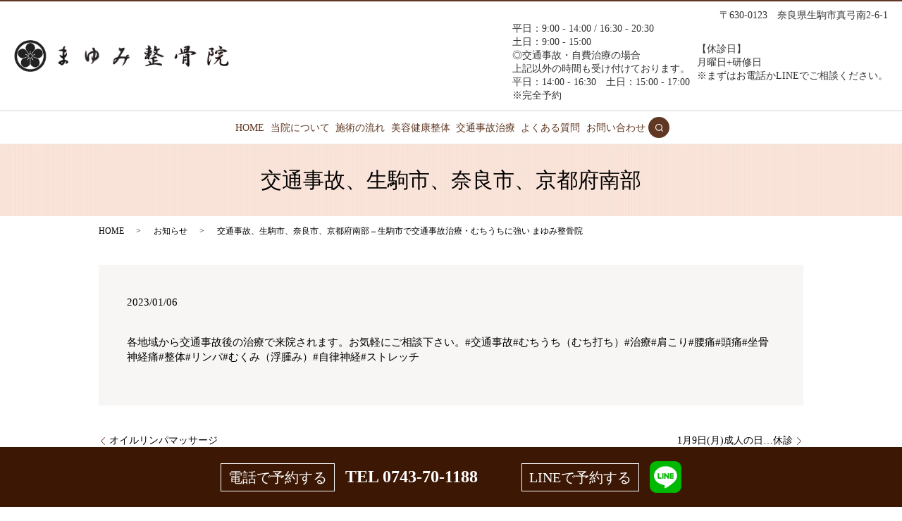

--- FILE ---
content_type: text/html; charset=UTF-8
request_url: https://www.mayumiseikotsuin.com/news/688
body_size: 4975
content:
  <!DOCTYPE HTML>

<html lang="ja" prefix="og: http://ogp.me/ns#">

<head>

  <meta charset="utf-8">

  <meta http-equiv="X-UA-Compatible" content="IE=edge,chrome=1">

  <meta name="viewport" content="width=device-width, initial-scale=1">
  <link rel="icon" href="/wp-content/uploads/favicon_20260109.ico">
  <title>交通事故、生駒市、奈良市、京都府南部</title>

  
<!-- All in One SEO Pack 3.1.1 によって Michael Torbert の Semper Fi Web Designob_start_detected [-1,-1] -->
<meta name="description"  content="各地域から交通事故後の治療で来院されます。お気軽にご相談下さい。#交通事故#むちうち（むち打ち）#治療#肩こり#腰痛#頭痛#坐骨神経痛#整体#リンパ#むくみ（浮腫み）#自律神経#ストレッチ" />

<link rel="canonical" href="https://www.mayumiseikotsuin.com/news/688" />
<meta property="og:title" content="交通事故、生駒市、奈良市、京都府南部" />
<meta property="og:type" content="article" />
<meta property="og:url" content="https://www.mayumiseikotsuin.com/news/688" />
<meta property="og:image" content="https://www.mayumiseikotsuin.com/wp-content/uploads/logo_ogp.jpg" />
<meta property="og:description" content="各地域から交通事故後の治療で来院されます。お気軽にご相談下さい。#交通事故#むちうち（むち打ち）#治療#肩こり#腰痛#頭痛#坐骨神経痛#整体#リンパ#むくみ（浮腫み）#自律神経#ストレッチ" />
<meta property="article:published_time" content="2023-01-06T01:22:50Z" />
<meta property="article:modified_time" content="2023-01-06T01:22:50Z" />
<meta property="og:image:secure_url" content="https://www.mayumiseikotsuin.com/wp-content/uploads/logo_ogp.jpg" />
<meta name="twitter:card" content="summary" />
<meta name="twitter:title" content="交通事故、生駒市、奈良市、京都府南部" />
<meta name="twitter:description" content="各地域から交通事故後の治療で来院されます。お気軽にご相談下さい。#交通事故#むちうち（むち打ち）#治療#肩こり#腰痛#頭痛#坐骨神経痛#整体#リンパ#むくみ（浮腫み）#自律神経#ストレッチ" />
<meta name="twitter:image" content="https://www.mayumiseikotsuin.com/wp-content/uploads/logo_ogp.jpg" />
<!-- All in One SEO Pack -->
<link rel='dns-prefetch' href='//www.google.com' />
<link rel='dns-prefetch' href='//s.w.org' />
<link rel="alternate" type="application/rss+xml" title="生駒市で交通事故治療・むちうちに強い まゆみ整骨院 &raquo; 交通事故、生駒市、奈良市、京都府南部 のコメントのフィード" href="https://www.mayumiseikotsuin.com/news/688/feed" />
<link rel='stylesheet' id='contact-form-7-css'  href='https://www.mayumiseikotsuin.com/wp-content/plugins/contact-form-7/includes/css/styles.css?ver=5.1.3' type='text/css' media='all' />
<script type='text/javascript' src='https://www.mayumiseikotsuin.com/wp-content/themes/mayumiseikotsuin.com/assets/js/vendor/jquery.min.js?ver=4.9.26'></script>
<link rel='prev' title='オイルリンパマッサージ' href='https://www.mayumiseikotsuin.com/news/686' />
<link rel='next' title='1月9日(月)成人の日…休診' href='https://www.mayumiseikotsuin.com/news/693' />
<link rel='shortlink' href='https://www.mayumiseikotsuin.com/?p=688' />

  <link rel="stylesheet" href="https://www.mayumiseikotsuin.com/wp-content/themes/mayumiseikotsuin.com/assets/css/main.css?1769270977">

  <script src="https://www.mayumiseikotsuin.com/wp-content/themes/mayumiseikotsuin.com/assets/js/vendor/respond.min.js"></script>

  
    <script type="application/ld+json">
  {
    "@context": "http://schema.org",
    "@type": "BreadcrumbList",
    "itemListElement":
    [
      {
        "@type": "ListItem",
        "position": 1,
        "item":
        {
          "@id": "https://www.mayumiseikotsuin.com/",
          "name": "生駒市で交通事故治療・むちうちに強い まゆみ整骨院"
        }
      },
      {
        "@type": "ListItem",
        "position": 2,
        "item":
        {
          "@id": "https://www.mayumiseikotsuin.com/category/news/",
          "name": "お知らせ"
        }
      },
      {
        "@type": "ListItem",
        "position": 3,
        "item":
        {
          "@id": "https://www.mayumiseikotsuin.com/news/688/",
          "name": "交通事故、生駒市、奈良市、京都府南部"
        }
      }
    ]
  }
  </script>


  <script type="application/ld+json">
  {
    "@context": "http://schema.org/",
    "@type": "Hospital",
    "name": "まゆみ整骨院",
    "address": "〒630-0123　奈良県生駒市真弓南2-6-1",
    "telephone": "0743-70-1188",
    "faxNumber": "",
    "url": "https://www.mayumiseikotsuin.com",
    "email": "info@mayumiseikotsuin.com",
    "image": "https://www.mayumiseikotsuin.com/wp-content/uploads/logo_ogp.jpg",
    "logo": "https://www.mayumiseikotsuin.com/wp-content/uploads/logo_org.png"
  }
  </script>

</head>

<body class="scrollTop">



  <div id="fb-root"></div>

  <script>(function (d, s, id) {

      var js, fjs = d.getElementsByTagName(s)[0];

      if (d.getElementById(id)) return;

      js = d.createElement(s); js.id = id;

      js.src = "//connect.facebook.net/ja_JP/sdk.js#xfbml=1&version=v2.9";

      fjs.parentNode.insertBefore(js, fjs);

    }(document, 'script', 'facebook-jssdk'));</script>



  <header>

    <div class="primary_header">

      <div class="row">

        
        <div class="title">

          
            <a href="https://www.mayumiseikotsuin.com/">

              <object type="image/svg+xml" data="/wp-content/uploads/logo.svg" alt="生駒市で交通事故治療・むちうちに強い まゆみ整骨院"></object>

            </a>

          
        </div>

        <div class="hdr_info">

          <p class="mb0 text-right">
            〒630-0123　奈良県生駒市真弓南2-6-1<br>
          </p>

          <div class="hdr_p_wrap">
            <p>
              平日：9:00 - 14:00 / 16:30 - 20:30<br />
              土日：9:00 - 15:00<br />
              ◎交通事故・自費治療の場合<br />上記以外の時間も受け付けております。<br />
              平日：14:00 - 16:30　土日：15:00 - 17:00<br />
              ※完全予約
            </p>
            <p>
              【休診日】<br />
              月曜日+研修日<!-- （事前にお知らせ） --><br />
              ※まずはお電話かLINEでご相談ください。
            </p>
          </div>

        </div>



      </div>

      <div class="wrapper-header-mainmenu">

        <div class="container">

          <div class="row">

            <nav class="global_nav"><ul><li><a href="https://www.mayumiseikotsuin.com/">HOME</a></li>
<li><a href="https://www.mayumiseikotsuin.com/clinic">当院について</a></li>
<li><a href="https://www.mayumiseikotsuin.com/flow">施術の流れ</a></li>
<li><a href="https://www.mayumiseikotsuin.com/beauty">美容健康整体</a></li>
<li><a href="https://www.mayumiseikotsuin.com/accident">交通事故治療</a></li>
<li><a href="https://www.mayumiseikotsuin.com/faq">よくある質問</a></li>
<li><a href="https://www.mayumiseikotsuin.com/contact">お問い合わせ</a></li>


                      <li class="gnav_search">

                        <a href="#">search</a>
  <div class="epress_search">
    <form method="get" action="https://www.mayumiseikotsuin.com/">
      <input type="text" placeholder="" class="text" name="s" autocomplete="off" value="">
      <input type="submit" value="Search" class="submit">
    </form>
  </div>
  </li>

                    </ul>

                    <div class="menu_icon">

                      <a href="#menu"><span>メニュー開閉</span></a>

                    </div></nav>
          </div>

        </div>

      </div>

    </div>

  </header>



<main>

  
  
      <h1 class="wow" style="">交通事故、生駒市、奈良市、京都府南部</h1>



      


  <div class="bread_wrap">

    <div class="container gutters">

      <div class="row bread">

            <ul class="col span_12">
                <li><a href="https://www.mayumiseikotsuin.com">HOME</a></li>
                        <li><a href="https://www.mayumiseikotsuin.com/category/news">お知らせ</a></li>
                                    <li>交通事故、生駒市、奈良市、京都府南部 &#8211; 生駒市で交通事故治療・むちうちに強い まゆみ整骨院</li>
                            </ul>
  
      </div>

    </div>

  </div>

  <section>

    <div class="container gutters">

      <div class="row">

        
        <div class="col span_12 column_main">

                <article class="row article_detail">
      <div class="article_date">
        <p>2023/01/06</p>
      </div>
      <div class="row">
        <div class="col span_12">
          各地域から交通事故後の治療で来院されます。お気軽にご相談下さい。#交通事故#むちうち（むち打ち）#治療#肩こり#腰痛#頭痛#坐骨神経痛#整体#リンパ#むくみ（浮腫み）#自律神経#ストレッチ        </div>
      </div>

          </article>

    <div class='epress_pager'>
      <div class="epress_pager_prev">
        <a href="https://www.mayumiseikotsuin.com/news/686" rel="prev">オイルリンパマッサージ</a>      </div>
      <div class="epress_pager_next">
        <a href="https://www.mayumiseikotsuin.com/news/693" rel="next">1月9日(月)成人の日…休診</a>      </div>
    </div>
      
        </div>

        
      </div>

    </div>

  </section>


      <section class="wrapper-contact-info mb0">
      <h2>ご予約・お問い合わせ</h2>
      <div class="container gutters">
        <div class="row">
          <div class="col span_4 offset_4">
            <p class="text-center">
              平日：9:00 - 14:00 / 16:30 - 20:30<br />
              土日：9:00 - 15:00<br>
              ◎交通事故・自費治療の場合<br>上記以外の時間も受け付けております。<br>
              平日：14:00 - 16:30<br />
              土日：15:00 - 17:00<br />
              ※完全予約
            </p>
            <p class="text-center">
              【休診日】<br />
              月曜日+研修日<!-- （事前にお知らせ） --><br />
              ※まずはお電話かLINEでご相談ください。
            </p>
          </div>
        </div>
        <!--<div class="row">
<div class="col span_4 offset_4">
  <p class="text-center">
    【診察時間】<br />
    平日：9:00 - 14:00 / 16:30 - 20:30<br />
    土日：9:00 - 15:00
  </p>
  <p class="text-center">
    【交通事故・自費施術の場合】<br />
    ◎上記以外の時間も受け付けております。<br />
    平日：14:00 - 16:30<br />
    土日：15:00 - 17:00<br />
    ※完全予約
  </p>
  <p class="text-center">
    【休診日】<br />
    月曜日+研修日（事前にお知らせ）<br />
    ※まずはお電話かLINEでご相談ください。
  </p>
</div>
</div>-->
        <div class="row pc-flex-aligncenter">
          <div class="col span_3 offset_3">
            <p class="text-center text-large">TEL:<span class="pc-only">0743-70-1188</span><span class="sp-only"><a
                  href="tel:0743701188">0743-70-1188</a></span></p>
          </div>
          <div class="col span_3">
            <p class="text-center text-large">LINE予約</p>
            <a href="https://lin.ee/h6DX2xU">
              <figure><img src="https://scdn.line-apps.com/n/line_add_friends/btn/ja.png" alt="友だち追加" height="36"
                  border="0" /></figure>
            </a>
          </div>
        </div>
      </div>
    </section>
  


</main>

<footer>
  <div class="footer_info">
<div class="footer_pc pc-only">
  <p class="tel"><span>電話で予約する</span><strong>TEL 0743-70-1188</strong></p>
  <p class="line"><span>LINEで予約する</span><a href="https://page.line.me/ipm8348p?openQrModal=true" target="_blank"><img src="/wp-content/uploads/icon_line.png" alt="LINE"></a></p>
</div>
<div class="footer_sp sp-only">
  <a href="tel:0743-70-1188" class="tel"><img src="/wp-content/uploads/icon_tel.png" alt="電話"><span>電話で予約する</span></a>
  <a href="https://page.line.me/ipm8348p?openQrModal=true" target="_blank" class="line"><img src="/wp-content/uploads/icon_line.png" alt="LINE"><span>LINEで予約する</span></a>
</div>
</div>
      <style>
.share_button {
  letter-spacing: -.40em;
  padding-top: 30px;
  margin-bottom: 7%;
}
.share_button > * {
  letter-spacing: normal;
}
.column_sub .share_button {
  margin-top: 0;
  padding-top: 0;
}
</style>
  <div class="container share_button">
    <!-- Facebook -->
    <style media="screen">
      .share_button > * {vertical-align: bottom; margin:0 2px;}
    </style>
    <div class="fb-share-button" data-href="https://www.mayumiseikotsuin.com/news/688" data-layout="button" data-size="small" data-mobile-iframe="false"><a class="fb-xfbml-parse-ignore" target="_blank" href="https://www.facebook.com/sharer/sharer.php?u=http%3A%2F%2Fweb01.iflag.jp%2Fshinki%2F1704%2Fshin-limited%2Fhtml%2Findex.html&amp;src=sdkpreparse">シェア</a></div>
    <!-- Twitter -->
    <a href="https://twitter.com/share" class="twitter-share-button">Tweet</a>
    <!-- LINE -->
    <div class="line-it-button" data-lang="ja" data-type="share-a" data-url="https://www.mayumiseikotsuin.com/news/688" style="display: none;"></div>
  </div>
        <div class="footer_nav_wrap">
      <div class="container">
        <div class="row">
        <nav class="col span_12"><ul><li><a href="https://www.mayumiseikotsuin.com/">HOME</a></li>
<li><a href="https://www.mayumiseikotsuin.com/clinic">当院について</a></li>
<li><a href="https://www.mayumiseikotsuin.com/exercise-therapy">筋膜リリース</a></li>
<li><a href="https://www.mayumiseikotsuin.com/service">施術内容</a></li>
<li><a href="https://www.mayumiseikotsuin.com/flow">施術の流れ</a></li>
<li><a href="https://www.mayumiseikotsuin.com/accident">交通事故治療</a></li>
<li><a href="https://www.mayumiseikotsuin.com/recruit">求人募集</a></li>
<li><a href="https://www.mayumiseikotsuin.com/faq">よくある質問</a></li>
<li><a href="https://www.mayumiseikotsuin.com/contact">お問い合わせ</a></li>
<li><a href="https://www.mayumiseikotsuin.com/policy">プライバシーポリシー</a></li>
<li><a href="https://www.mayumiseikotsuin.com/sitemap">サイトマップ</a></li>
</ul></nav>        </div>
      </div>
    </div>
    <div class="footer_copyright_wrap">
      <div class="container">
        <div class="row">
          <div class="col span_12">
            <p>Copyright &copy; 生駒市で交通事故治療・むちうちに強い まゆみ整骨院 All Rights Reserved.<br>
              【掲載の記事・写真・イラストなどの無断複写・転載を禁じます】</p>
          </div>
        </div>
      </div>
    </div>
    <p class="pagetop"><a href="#top"></a></p>
  </footer>

  <script src="https://www.mayumiseikotsuin.com/wp-content/themes/mayumiseikotsuin.com/assets/js/vendor/bundle.js"></script>
  <script src="https://www.mayumiseikotsuin.com/wp-content/themes/mayumiseikotsuin.com/assets/js/main.js?"></script>

  <!-- twitter -->
  <script>!function(d,s,id){var js,fjs=d.getElementsByTagName(s)[0],p=/^http:/.test(d.location)?'http':'https';if(!d.getElementById(id)){js=d.createElement(s);js.id=id;js.src=p+'://platform.twitter.com/widgets.js';fjs.parentNode.insertBefore(js,fjs);}}(document, 'script', 'twitter-wjs');</script>

  <script src="https://d.line-scdn.net/r/web/social-plugin/js/thirdparty/loader.min.js" async="async" defer="defer"></script>

  <script type='text/javascript'>
/* <![CDATA[ */
var wpcf7 = {"apiSettings":{"root":"https:\/\/www.mayumiseikotsuin.com\/wp-json\/contact-form-7\/v1","namespace":"contact-form-7\/v1"}};
/* ]]> */
</script>
<script type='text/javascript' src='https://www.mayumiseikotsuin.com/wp-content/plugins/contact-form-7/includes/js/scripts.js?ver=5.1.3'></script>
<script type='text/javascript' src='https://www.google.com/recaptcha/api.js?render=6LfcreEZAAAAAGROq1U8Jlmra9mDjN4uBEoC-A2d&#038;ver=3.0'></script>
<script type="text/javascript">
( function( grecaptcha, sitekey, actions ) {

	var wpcf7recaptcha = {

		execute: function( action ) {
			grecaptcha.execute(
				sitekey,
				{ action: action }
			).then( function( token ) {
				var forms = document.getElementsByTagName( 'form' );

				for ( var i = 0; i < forms.length; i++ ) {
					var fields = forms[ i ].getElementsByTagName( 'input' );

					for ( var j = 0; j < fields.length; j++ ) {
						var field = fields[ j ];

						if ( 'g-recaptcha-response' === field.getAttribute( 'name' ) ) {
							field.setAttribute( 'value', token );
							break;
						}
					}
				}
			} );
		},

		executeOnHomepage: function() {
			wpcf7recaptcha.execute( actions[ 'homepage' ] );
		},

		executeOnContactform: function() {
			wpcf7recaptcha.execute( actions[ 'contactform' ] );
		},

	};

	grecaptcha.ready(
		wpcf7recaptcha.executeOnHomepage
	);

	document.addEventListener( 'change',
		wpcf7recaptcha.executeOnContactform, false
	);

	document.addEventListener( 'wpcf7submit',
		wpcf7recaptcha.executeOnHomepage, false
	);

} )(
	grecaptcha,
	'6LfcreEZAAAAAGROq1U8Jlmra9mDjN4uBEoC-A2d',
	{"homepage":"homepage","contactform":"contactform"}
);
</script>
</body>
</html>


--- FILE ---
content_type: text/html; charset=utf-8
request_url: https://www.google.com/recaptcha/api2/anchor?ar=1&k=6LfcreEZAAAAAGROq1U8Jlmra9mDjN4uBEoC-A2d&co=aHR0cHM6Ly93d3cubWF5dW1pc2Vpa290c3Vpbi5jb206NDQz&hl=en&v=PoyoqOPhxBO7pBk68S4YbpHZ&size=invisible&anchor-ms=20000&execute-ms=30000&cb=u1vkq6w0386i
body_size: 48607
content:
<!DOCTYPE HTML><html dir="ltr" lang="en"><head><meta http-equiv="Content-Type" content="text/html; charset=UTF-8">
<meta http-equiv="X-UA-Compatible" content="IE=edge">
<title>reCAPTCHA</title>
<style type="text/css">
/* cyrillic-ext */
@font-face {
  font-family: 'Roboto';
  font-style: normal;
  font-weight: 400;
  font-stretch: 100%;
  src: url(//fonts.gstatic.com/s/roboto/v48/KFO7CnqEu92Fr1ME7kSn66aGLdTylUAMa3GUBHMdazTgWw.woff2) format('woff2');
  unicode-range: U+0460-052F, U+1C80-1C8A, U+20B4, U+2DE0-2DFF, U+A640-A69F, U+FE2E-FE2F;
}
/* cyrillic */
@font-face {
  font-family: 'Roboto';
  font-style: normal;
  font-weight: 400;
  font-stretch: 100%;
  src: url(//fonts.gstatic.com/s/roboto/v48/KFO7CnqEu92Fr1ME7kSn66aGLdTylUAMa3iUBHMdazTgWw.woff2) format('woff2');
  unicode-range: U+0301, U+0400-045F, U+0490-0491, U+04B0-04B1, U+2116;
}
/* greek-ext */
@font-face {
  font-family: 'Roboto';
  font-style: normal;
  font-weight: 400;
  font-stretch: 100%;
  src: url(//fonts.gstatic.com/s/roboto/v48/KFO7CnqEu92Fr1ME7kSn66aGLdTylUAMa3CUBHMdazTgWw.woff2) format('woff2');
  unicode-range: U+1F00-1FFF;
}
/* greek */
@font-face {
  font-family: 'Roboto';
  font-style: normal;
  font-weight: 400;
  font-stretch: 100%;
  src: url(//fonts.gstatic.com/s/roboto/v48/KFO7CnqEu92Fr1ME7kSn66aGLdTylUAMa3-UBHMdazTgWw.woff2) format('woff2');
  unicode-range: U+0370-0377, U+037A-037F, U+0384-038A, U+038C, U+038E-03A1, U+03A3-03FF;
}
/* math */
@font-face {
  font-family: 'Roboto';
  font-style: normal;
  font-weight: 400;
  font-stretch: 100%;
  src: url(//fonts.gstatic.com/s/roboto/v48/KFO7CnqEu92Fr1ME7kSn66aGLdTylUAMawCUBHMdazTgWw.woff2) format('woff2');
  unicode-range: U+0302-0303, U+0305, U+0307-0308, U+0310, U+0312, U+0315, U+031A, U+0326-0327, U+032C, U+032F-0330, U+0332-0333, U+0338, U+033A, U+0346, U+034D, U+0391-03A1, U+03A3-03A9, U+03B1-03C9, U+03D1, U+03D5-03D6, U+03F0-03F1, U+03F4-03F5, U+2016-2017, U+2034-2038, U+203C, U+2040, U+2043, U+2047, U+2050, U+2057, U+205F, U+2070-2071, U+2074-208E, U+2090-209C, U+20D0-20DC, U+20E1, U+20E5-20EF, U+2100-2112, U+2114-2115, U+2117-2121, U+2123-214F, U+2190, U+2192, U+2194-21AE, U+21B0-21E5, U+21F1-21F2, U+21F4-2211, U+2213-2214, U+2216-22FF, U+2308-230B, U+2310, U+2319, U+231C-2321, U+2336-237A, U+237C, U+2395, U+239B-23B7, U+23D0, U+23DC-23E1, U+2474-2475, U+25AF, U+25B3, U+25B7, U+25BD, U+25C1, U+25CA, U+25CC, U+25FB, U+266D-266F, U+27C0-27FF, U+2900-2AFF, U+2B0E-2B11, U+2B30-2B4C, U+2BFE, U+3030, U+FF5B, U+FF5D, U+1D400-1D7FF, U+1EE00-1EEFF;
}
/* symbols */
@font-face {
  font-family: 'Roboto';
  font-style: normal;
  font-weight: 400;
  font-stretch: 100%;
  src: url(//fonts.gstatic.com/s/roboto/v48/KFO7CnqEu92Fr1ME7kSn66aGLdTylUAMaxKUBHMdazTgWw.woff2) format('woff2');
  unicode-range: U+0001-000C, U+000E-001F, U+007F-009F, U+20DD-20E0, U+20E2-20E4, U+2150-218F, U+2190, U+2192, U+2194-2199, U+21AF, U+21E6-21F0, U+21F3, U+2218-2219, U+2299, U+22C4-22C6, U+2300-243F, U+2440-244A, U+2460-24FF, U+25A0-27BF, U+2800-28FF, U+2921-2922, U+2981, U+29BF, U+29EB, U+2B00-2BFF, U+4DC0-4DFF, U+FFF9-FFFB, U+10140-1018E, U+10190-1019C, U+101A0, U+101D0-101FD, U+102E0-102FB, U+10E60-10E7E, U+1D2C0-1D2D3, U+1D2E0-1D37F, U+1F000-1F0FF, U+1F100-1F1AD, U+1F1E6-1F1FF, U+1F30D-1F30F, U+1F315, U+1F31C, U+1F31E, U+1F320-1F32C, U+1F336, U+1F378, U+1F37D, U+1F382, U+1F393-1F39F, U+1F3A7-1F3A8, U+1F3AC-1F3AF, U+1F3C2, U+1F3C4-1F3C6, U+1F3CA-1F3CE, U+1F3D4-1F3E0, U+1F3ED, U+1F3F1-1F3F3, U+1F3F5-1F3F7, U+1F408, U+1F415, U+1F41F, U+1F426, U+1F43F, U+1F441-1F442, U+1F444, U+1F446-1F449, U+1F44C-1F44E, U+1F453, U+1F46A, U+1F47D, U+1F4A3, U+1F4B0, U+1F4B3, U+1F4B9, U+1F4BB, U+1F4BF, U+1F4C8-1F4CB, U+1F4D6, U+1F4DA, U+1F4DF, U+1F4E3-1F4E6, U+1F4EA-1F4ED, U+1F4F7, U+1F4F9-1F4FB, U+1F4FD-1F4FE, U+1F503, U+1F507-1F50B, U+1F50D, U+1F512-1F513, U+1F53E-1F54A, U+1F54F-1F5FA, U+1F610, U+1F650-1F67F, U+1F687, U+1F68D, U+1F691, U+1F694, U+1F698, U+1F6AD, U+1F6B2, U+1F6B9-1F6BA, U+1F6BC, U+1F6C6-1F6CF, U+1F6D3-1F6D7, U+1F6E0-1F6EA, U+1F6F0-1F6F3, U+1F6F7-1F6FC, U+1F700-1F7FF, U+1F800-1F80B, U+1F810-1F847, U+1F850-1F859, U+1F860-1F887, U+1F890-1F8AD, U+1F8B0-1F8BB, U+1F8C0-1F8C1, U+1F900-1F90B, U+1F93B, U+1F946, U+1F984, U+1F996, U+1F9E9, U+1FA00-1FA6F, U+1FA70-1FA7C, U+1FA80-1FA89, U+1FA8F-1FAC6, U+1FACE-1FADC, U+1FADF-1FAE9, U+1FAF0-1FAF8, U+1FB00-1FBFF;
}
/* vietnamese */
@font-face {
  font-family: 'Roboto';
  font-style: normal;
  font-weight: 400;
  font-stretch: 100%;
  src: url(//fonts.gstatic.com/s/roboto/v48/KFO7CnqEu92Fr1ME7kSn66aGLdTylUAMa3OUBHMdazTgWw.woff2) format('woff2');
  unicode-range: U+0102-0103, U+0110-0111, U+0128-0129, U+0168-0169, U+01A0-01A1, U+01AF-01B0, U+0300-0301, U+0303-0304, U+0308-0309, U+0323, U+0329, U+1EA0-1EF9, U+20AB;
}
/* latin-ext */
@font-face {
  font-family: 'Roboto';
  font-style: normal;
  font-weight: 400;
  font-stretch: 100%;
  src: url(//fonts.gstatic.com/s/roboto/v48/KFO7CnqEu92Fr1ME7kSn66aGLdTylUAMa3KUBHMdazTgWw.woff2) format('woff2');
  unicode-range: U+0100-02BA, U+02BD-02C5, U+02C7-02CC, U+02CE-02D7, U+02DD-02FF, U+0304, U+0308, U+0329, U+1D00-1DBF, U+1E00-1E9F, U+1EF2-1EFF, U+2020, U+20A0-20AB, U+20AD-20C0, U+2113, U+2C60-2C7F, U+A720-A7FF;
}
/* latin */
@font-face {
  font-family: 'Roboto';
  font-style: normal;
  font-weight: 400;
  font-stretch: 100%;
  src: url(//fonts.gstatic.com/s/roboto/v48/KFO7CnqEu92Fr1ME7kSn66aGLdTylUAMa3yUBHMdazQ.woff2) format('woff2');
  unicode-range: U+0000-00FF, U+0131, U+0152-0153, U+02BB-02BC, U+02C6, U+02DA, U+02DC, U+0304, U+0308, U+0329, U+2000-206F, U+20AC, U+2122, U+2191, U+2193, U+2212, U+2215, U+FEFF, U+FFFD;
}
/* cyrillic-ext */
@font-face {
  font-family: 'Roboto';
  font-style: normal;
  font-weight: 500;
  font-stretch: 100%;
  src: url(//fonts.gstatic.com/s/roboto/v48/KFO7CnqEu92Fr1ME7kSn66aGLdTylUAMa3GUBHMdazTgWw.woff2) format('woff2');
  unicode-range: U+0460-052F, U+1C80-1C8A, U+20B4, U+2DE0-2DFF, U+A640-A69F, U+FE2E-FE2F;
}
/* cyrillic */
@font-face {
  font-family: 'Roboto';
  font-style: normal;
  font-weight: 500;
  font-stretch: 100%;
  src: url(//fonts.gstatic.com/s/roboto/v48/KFO7CnqEu92Fr1ME7kSn66aGLdTylUAMa3iUBHMdazTgWw.woff2) format('woff2');
  unicode-range: U+0301, U+0400-045F, U+0490-0491, U+04B0-04B1, U+2116;
}
/* greek-ext */
@font-face {
  font-family: 'Roboto';
  font-style: normal;
  font-weight: 500;
  font-stretch: 100%;
  src: url(//fonts.gstatic.com/s/roboto/v48/KFO7CnqEu92Fr1ME7kSn66aGLdTylUAMa3CUBHMdazTgWw.woff2) format('woff2');
  unicode-range: U+1F00-1FFF;
}
/* greek */
@font-face {
  font-family: 'Roboto';
  font-style: normal;
  font-weight: 500;
  font-stretch: 100%;
  src: url(//fonts.gstatic.com/s/roboto/v48/KFO7CnqEu92Fr1ME7kSn66aGLdTylUAMa3-UBHMdazTgWw.woff2) format('woff2');
  unicode-range: U+0370-0377, U+037A-037F, U+0384-038A, U+038C, U+038E-03A1, U+03A3-03FF;
}
/* math */
@font-face {
  font-family: 'Roboto';
  font-style: normal;
  font-weight: 500;
  font-stretch: 100%;
  src: url(//fonts.gstatic.com/s/roboto/v48/KFO7CnqEu92Fr1ME7kSn66aGLdTylUAMawCUBHMdazTgWw.woff2) format('woff2');
  unicode-range: U+0302-0303, U+0305, U+0307-0308, U+0310, U+0312, U+0315, U+031A, U+0326-0327, U+032C, U+032F-0330, U+0332-0333, U+0338, U+033A, U+0346, U+034D, U+0391-03A1, U+03A3-03A9, U+03B1-03C9, U+03D1, U+03D5-03D6, U+03F0-03F1, U+03F4-03F5, U+2016-2017, U+2034-2038, U+203C, U+2040, U+2043, U+2047, U+2050, U+2057, U+205F, U+2070-2071, U+2074-208E, U+2090-209C, U+20D0-20DC, U+20E1, U+20E5-20EF, U+2100-2112, U+2114-2115, U+2117-2121, U+2123-214F, U+2190, U+2192, U+2194-21AE, U+21B0-21E5, U+21F1-21F2, U+21F4-2211, U+2213-2214, U+2216-22FF, U+2308-230B, U+2310, U+2319, U+231C-2321, U+2336-237A, U+237C, U+2395, U+239B-23B7, U+23D0, U+23DC-23E1, U+2474-2475, U+25AF, U+25B3, U+25B7, U+25BD, U+25C1, U+25CA, U+25CC, U+25FB, U+266D-266F, U+27C0-27FF, U+2900-2AFF, U+2B0E-2B11, U+2B30-2B4C, U+2BFE, U+3030, U+FF5B, U+FF5D, U+1D400-1D7FF, U+1EE00-1EEFF;
}
/* symbols */
@font-face {
  font-family: 'Roboto';
  font-style: normal;
  font-weight: 500;
  font-stretch: 100%;
  src: url(//fonts.gstatic.com/s/roboto/v48/KFO7CnqEu92Fr1ME7kSn66aGLdTylUAMaxKUBHMdazTgWw.woff2) format('woff2');
  unicode-range: U+0001-000C, U+000E-001F, U+007F-009F, U+20DD-20E0, U+20E2-20E4, U+2150-218F, U+2190, U+2192, U+2194-2199, U+21AF, U+21E6-21F0, U+21F3, U+2218-2219, U+2299, U+22C4-22C6, U+2300-243F, U+2440-244A, U+2460-24FF, U+25A0-27BF, U+2800-28FF, U+2921-2922, U+2981, U+29BF, U+29EB, U+2B00-2BFF, U+4DC0-4DFF, U+FFF9-FFFB, U+10140-1018E, U+10190-1019C, U+101A0, U+101D0-101FD, U+102E0-102FB, U+10E60-10E7E, U+1D2C0-1D2D3, U+1D2E0-1D37F, U+1F000-1F0FF, U+1F100-1F1AD, U+1F1E6-1F1FF, U+1F30D-1F30F, U+1F315, U+1F31C, U+1F31E, U+1F320-1F32C, U+1F336, U+1F378, U+1F37D, U+1F382, U+1F393-1F39F, U+1F3A7-1F3A8, U+1F3AC-1F3AF, U+1F3C2, U+1F3C4-1F3C6, U+1F3CA-1F3CE, U+1F3D4-1F3E0, U+1F3ED, U+1F3F1-1F3F3, U+1F3F5-1F3F7, U+1F408, U+1F415, U+1F41F, U+1F426, U+1F43F, U+1F441-1F442, U+1F444, U+1F446-1F449, U+1F44C-1F44E, U+1F453, U+1F46A, U+1F47D, U+1F4A3, U+1F4B0, U+1F4B3, U+1F4B9, U+1F4BB, U+1F4BF, U+1F4C8-1F4CB, U+1F4D6, U+1F4DA, U+1F4DF, U+1F4E3-1F4E6, U+1F4EA-1F4ED, U+1F4F7, U+1F4F9-1F4FB, U+1F4FD-1F4FE, U+1F503, U+1F507-1F50B, U+1F50D, U+1F512-1F513, U+1F53E-1F54A, U+1F54F-1F5FA, U+1F610, U+1F650-1F67F, U+1F687, U+1F68D, U+1F691, U+1F694, U+1F698, U+1F6AD, U+1F6B2, U+1F6B9-1F6BA, U+1F6BC, U+1F6C6-1F6CF, U+1F6D3-1F6D7, U+1F6E0-1F6EA, U+1F6F0-1F6F3, U+1F6F7-1F6FC, U+1F700-1F7FF, U+1F800-1F80B, U+1F810-1F847, U+1F850-1F859, U+1F860-1F887, U+1F890-1F8AD, U+1F8B0-1F8BB, U+1F8C0-1F8C1, U+1F900-1F90B, U+1F93B, U+1F946, U+1F984, U+1F996, U+1F9E9, U+1FA00-1FA6F, U+1FA70-1FA7C, U+1FA80-1FA89, U+1FA8F-1FAC6, U+1FACE-1FADC, U+1FADF-1FAE9, U+1FAF0-1FAF8, U+1FB00-1FBFF;
}
/* vietnamese */
@font-face {
  font-family: 'Roboto';
  font-style: normal;
  font-weight: 500;
  font-stretch: 100%;
  src: url(//fonts.gstatic.com/s/roboto/v48/KFO7CnqEu92Fr1ME7kSn66aGLdTylUAMa3OUBHMdazTgWw.woff2) format('woff2');
  unicode-range: U+0102-0103, U+0110-0111, U+0128-0129, U+0168-0169, U+01A0-01A1, U+01AF-01B0, U+0300-0301, U+0303-0304, U+0308-0309, U+0323, U+0329, U+1EA0-1EF9, U+20AB;
}
/* latin-ext */
@font-face {
  font-family: 'Roboto';
  font-style: normal;
  font-weight: 500;
  font-stretch: 100%;
  src: url(//fonts.gstatic.com/s/roboto/v48/KFO7CnqEu92Fr1ME7kSn66aGLdTylUAMa3KUBHMdazTgWw.woff2) format('woff2');
  unicode-range: U+0100-02BA, U+02BD-02C5, U+02C7-02CC, U+02CE-02D7, U+02DD-02FF, U+0304, U+0308, U+0329, U+1D00-1DBF, U+1E00-1E9F, U+1EF2-1EFF, U+2020, U+20A0-20AB, U+20AD-20C0, U+2113, U+2C60-2C7F, U+A720-A7FF;
}
/* latin */
@font-face {
  font-family: 'Roboto';
  font-style: normal;
  font-weight: 500;
  font-stretch: 100%;
  src: url(//fonts.gstatic.com/s/roboto/v48/KFO7CnqEu92Fr1ME7kSn66aGLdTylUAMa3yUBHMdazQ.woff2) format('woff2');
  unicode-range: U+0000-00FF, U+0131, U+0152-0153, U+02BB-02BC, U+02C6, U+02DA, U+02DC, U+0304, U+0308, U+0329, U+2000-206F, U+20AC, U+2122, U+2191, U+2193, U+2212, U+2215, U+FEFF, U+FFFD;
}
/* cyrillic-ext */
@font-face {
  font-family: 'Roboto';
  font-style: normal;
  font-weight: 900;
  font-stretch: 100%;
  src: url(//fonts.gstatic.com/s/roboto/v48/KFO7CnqEu92Fr1ME7kSn66aGLdTylUAMa3GUBHMdazTgWw.woff2) format('woff2');
  unicode-range: U+0460-052F, U+1C80-1C8A, U+20B4, U+2DE0-2DFF, U+A640-A69F, U+FE2E-FE2F;
}
/* cyrillic */
@font-face {
  font-family: 'Roboto';
  font-style: normal;
  font-weight: 900;
  font-stretch: 100%;
  src: url(//fonts.gstatic.com/s/roboto/v48/KFO7CnqEu92Fr1ME7kSn66aGLdTylUAMa3iUBHMdazTgWw.woff2) format('woff2');
  unicode-range: U+0301, U+0400-045F, U+0490-0491, U+04B0-04B1, U+2116;
}
/* greek-ext */
@font-face {
  font-family: 'Roboto';
  font-style: normal;
  font-weight: 900;
  font-stretch: 100%;
  src: url(//fonts.gstatic.com/s/roboto/v48/KFO7CnqEu92Fr1ME7kSn66aGLdTylUAMa3CUBHMdazTgWw.woff2) format('woff2');
  unicode-range: U+1F00-1FFF;
}
/* greek */
@font-face {
  font-family: 'Roboto';
  font-style: normal;
  font-weight: 900;
  font-stretch: 100%;
  src: url(//fonts.gstatic.com/s/roboto/v48/KFO7CnqEu92Fr1ME7kSn66aGLdTylUAMa3-UBHMdazTgWw.woff2) format('woff2');
  unicode-range: U+0370-0377, U+037A-037F, U+0384-038A, U+038C, U+038E-03A1, U+03A3-03FF;
}
/* math */
@font-face {
  font-family: 'Roboto';
  font-style: normal;
  font-weight: 900;
  font-stretch: 100%;
  src: url(//fonts.gstatic.com/s/roboto/v48/KFO7CnqEu92Fr1ME7kSn66aGLdTylUAMawCUBHMdazTgWw.woff2) format('woff2');
  unicode-range: U+0302-0303, U+0305, U+0307-0308, U+0310, U+0312, U+0315, U+031A, U+0326-0327, U+032C, U+032F-0330, U+0332-0333, U+0338, U+033A, U+0346, U+034D, U+0391-03A1, U+03A3-03A9, U+03B1-03C9, U+03D1, U+03D5-03D6, U+03F0-03F1, U+03F4-03F5, U+2016-2017, U+2034-2038, U+203C, U+2040, U+2043, U+2047, U+2050, U+2057, U+205F, U+2070-2071, U+2074-208E, U+2090-209C, U+20D0-20DC, U+20E1, U+20E5-20EF, U+2100-2112, U+2114-2115, U+2117-2121, U+2123-214F, U+2190, U+2192, U+2194-21AE, U+21B0-21E5, U+21F1-21F2, U+21F4-2211, U+2213-2214, U+2216-22FF, U+2308-230B, U+2310, U+2319, U+231C-2321, U+2336-237A, U+237C, U+2395, U+239B-23B7, U+23D0, U+23DC-23E1, U+2474-2475, U+25AF, U+25B3, U+25B7, U+25BD, U+25C1, U+25CA, U+25CC, U+25FB, U+266D-266F, U+27C0-27FF, U+2900-2AFF, U+2B0E-2B11, U+2B30-2B4C, U+2BFE, U+3030, U+FF5B, U+FF5D, U+1D400-1D7FF, U+1EE00-1EEFF;
}
/* symbols */
@font-face {
  font-family: 'Roboto';
  font-style: normal;
  font-weight: 900;
  font-stretch: 100%;
  src: url(//fonts.gstatic.com/s/roboto/v48/KFO7CnqEu92Fr1ME7kSn66aGLdTylUAMaxKUBHMdazTgWw.woff2) format('woff2');
  unicode-range: U+0001-000C, U+000E-001F, U+007F-009F, U+20DD-20E0, U+20E2-20E4, U+2150-218F, U+2190, U+2192, U+2194-2199, U+21AF, U+21E6-21F0, U+21F3, U+2218-2219, U+2299, U+22C4-22C6, U+2300-243F, U+2440-244A, U+2460-24FF, U+25A0-27BF, U+2800-28FF, U+2921-2922, U+2981, U+29BF, U+29EB, U+2B00-2BFF, U+4DC0-4DFF, U+FFF9-FFFB, U+10140-1018E, U+10190-1019C, U+101A0, U+101D0-101FD, U+102E0-102FB, U+10E60-10E7E, U+1D2C0-1D2D3, U+1D2E0-1D37F, U+1F000-1F0FF, U+1F100-1F1AD, U+1F1E6-1F1FF, U+1F30D-1F30F, U+1F315, U+1F31C, U+1F31E, U+1F320-1F32C, U+1F336, U+1F378, U+1F37D, U+1F382, U+1F393-1F39F, U+1F3A7-1F3A8, U+1F3AC-1F3AF, U+1F3C2, U+1F3C4-1F3C6, U+1F3CA-1F3CE, U+1F3D4-1F3E0, U+1F3ED, U+1F3F1-1F3F3, U+1F3F5-1F3F7, U+1F408, U+1F415, U+1F41F, U+1F426, U+1F43F, U+1F441-1F442, U+1F444, U+1F446-1F449, U+1F44C-1F44E, U+1F453, U+1F46A, U+1F47D, U+1F4A3, U+1F4B0, U+1F4B3, U+1F4B9, U+1F4BB, U+1F4BF, U+1F4C8-1F4CB, U+1F4D6, U+1F4DA, U+1F4DF, U+1F4E3-1F4E6, U+1F4EA-1F4ED, U+1F4F7, U+1F4F9-1F4FB, U+1F4FD-1F4FE, U+1F503, U+1F507-1F50B, U+1F50D, U+1F512-1F513, U+1F53E-1F54A, U+1F54F-1F5FA, U+1F610, U+1F650-1F67F, U+1F687, U+1F68D, U+1F691, U+1F694, U+1F698, U+1F6AD, U+1F6B2, U+1F6B9-1F6BA, U+1F6BC, U+1F6C6-1F6CF, U+1F6D3-1F6D7, U+1F6E0-1F6EA, U+1F6F0-1F6F3, U+1F6F7-1F6FC, U+1F700-1F7FF, U+1F800-1F80B, U+1F810-1F847, U+1F850-1F859, U+1F860-1F887, U+1F890-1F8AD, U+1F8B0-1F8BB, U+1F8C0-1F8C1, U+1F900-1F90B, U+1F93B, U+1F946, U+1F984, U+1F996, U+1F9E9, U+1FA00-1FA6F, U+1FA70-1FA7C, U+1FA80-1FA89, U+1FA8F-1FAC6, U+1FACE-1FADC, U+1FADF-1FAE9, U+1FAF0-1FAF8, U+1FB00-1FBFF;
}
/* vietnamese */
@font-face {
  font-family: 'Roboto';
  font-style: normal;
  font-weight: 900;
  font-stretch: 100%;
  src: url(//fonts.gstatic.com/s/roboto/v48/KFO7CnqEu92Fr1ME7kSn66aGLdTylUAMa3OUBHMdazTgWw.woff2) format('woff2');
  unicode-range: U+0102-0103, U+0110-0111, U+0128-0129, U+0168-0169, U+01A0-01A1, U+01AF-01B0, U+0300-0301, U+0303-0304, U+0308-0309, U+0323, U+0329, U+1EA0-1EF9, U+20AB;
}
/* latin-ext */
@font-face {
  font-family: 'Roboto';
  font-style: normal;
  font-weight: 900;
  font-stretch: 100%;
  src: url(//fonts.gstatic.com/s/roboto/v48/KFO7CnqEu92Fr1ME7kSn66aGLdTylUAMa3KUBHMdazTgWw.woff2) format('woff2');
  unicode-range: U+0100-02BA, U+02BD-02C5, U+02C7-02CC, U+02CE-02D7, U+02DD-02FF, U+0304, U+0308, U+0329, U+1D00-1DBF, U+1E00-1E9F, U+1EF2-1EFF, U+2020, U+20A0-20AB, U+20AD-20C0, U+2113, U+2C60-2C7F, U+A720-A7FF;
}
/* latin */
@font-face {
  font-family: 'Roboto';
  font-style: normal;
  font-weight: 900;
  font-stretch: 100%;
  src: url(//fonts.gstatic.com/s/roboto/v48/KFO7CnqEu92Fr1ME7kSn66aGLdTylUAMa3yUBHMdazQ.woff2) format('woff2');
  unicode-range: U+0000-00FF, U+0131, U+0152-0153, U+02BB-02BC, U+02C6, U+02DA, U+02DC, U+0304, U+0308, U+0329, U+2000-206F, U+20AC, U+2122, U+2191, U+2193, U+2212, U+2215, U+FEFF, U+FFFD;
}

</style>
<link rel="stylesheet" type="text/css" href="https://www.gstatic.com/recaptcha/releases/PoyoqOPhxBO7pBk68S4YbpHZ/styles__ltr.css">
<script nonce="FZy9gmVjtPebcXcGEdpXAQ" type="text/javascript">window['__recaptcha_api'] = 'https://www.google.com/recaptcha/api2/';</script>
<script type="text/javascript" src="https://www.gstatic.com/recaptcha/releases/PoyoqOPhxBO7pBk68S4YbpHZ/recaptcha__en.js" nonce="FZy9gmVjtPebcXcGEdpXAQ">
      
    </script></head>
<body><div id="rc-anchor-alert" class="rc-anchor-alert"></div>
<input type="hidden" id="recaptcha-token" value="[base64]">
<script type="text/javascript" nonce="FZy9gmVjtPebcXcGEdpXAQ">
      recaptcha.anchor.Main.init("[\x22ainput\x22,[\x22bgdata\x22,\x22\x22,\[base64]/[base64]/[base64]/[base64]/[base64]/[base64]/KGcoTywyNTMsTy5PKSxVRyhPLEMpKTpnKE8sMjUzLEMpLE8pKSxsKSksTykpfSxieT1mdW5jdGlvbihDLE8sdSxsKXtmb3IobD0odT1SKEMpLDApO08+MDtPLS0pbD1sPDw4fFooQyk7ZyhDLHUsbCl9LFVHPWZ1bmN0aW9uKEMsTyl7Qy5pLmxlbmd0aD4xMDQ/[base64]/[base64]/[base64]/[base64]/[base64]/[base64]/[base64]\\u003d\x22,\[base64]\\u003d\x22,\x22wrXCt8KLfsOzccOUw5zCucKTHsOFHMKuw7YewpYEwp7CiMKMw54hwp5Yw47DhcKTFsKrWcKRUjbDlMKdw6QFFFXCo8OOAH3DnCjDtWLCmlgRfwHCkxTDjWNTOkZUScOcZMOlw5xoN1rCpRtMKcKWbjZ+wrUHw6bDi8KcMsKwwrrClsKfw7NYw4xaNcKkOX/DvcOlX8Onw5TDuy3ClcO1wrI8GsO/JDTCksOhL0xgHcOVw47CmQzDu8OaBE4CwonDumbCjsO8wrzDq8OVRRbDh8KUwq7CvHvChEwcw6rDvcKTwroyw5kEwqzCrsKvwrjDrVfDpsK5wpnDn3lBwqhpw7U7w5nDusKjQMKBw58SGMOMX8KUQg/CjMK0wpATw7fChi3CmDo3cgzCnhchwoLDgCIBdyfCuj7Cp8ODfMKrwo8aWxzDh8KnCHg5w6DCrcOkw4TCtMKYVMOwwpFPNlvCucOpRGMyw5PCrl7ChcKOw5jDvWzDskXCg8KhcmdyO8K0w5YeBnPDmcK6wr4qMGDCvsK4QsKQDiYYDsK/[base64]/Ch8OmNMOew6tzw5ENw7YSbExWXBvDsA5sYsKkwpRCdjzDt8OtYk9Nw4lhQcO2EsO0ZwgOw7MxI8Omw5bClsKkZw/Cg8OmCmwzw78qQy15TMK+wqLChnBjPMOfw6bCrMKVwpXDqBXChcOWw6XDlMOdWcOGwoXDvsO7NMKewrvDjcOHw4ASdsO/[base64]/DvMOcwrtzDMOFK8O0L8OuZ8KjwoUIw44tAcO3w5Qbwo/DvEYMLsO/dsO4F8KhJgPCoMK/HQHCu8KSwrrCsVTCqUkwU8OUwq7ChSw6SBx/woLCtcOMwo4sw4sCwr3CuC4ow5/DssOMwrYCF03DlsKgEGdtHVjDtcKBw4U0w4dpGcKCb3jCjHcoU8Krw57Du1d1HnkUw6bCpzlmwoUXwrnDhkPDsmBIBsKoVV7Cr8KFwpMrSwnDgBXCly1EwpvDtcK8ZsOJw6JSw4zCqMKuNVAoNcOjw6bCiMKXNcOfTw7Dn0UXRMKsw6PDjRlvw74Qwok2QxLDg8O9Yj/DiXJZR8O1w6wOVHrCtwbDpMOnw7LDhj/[base64]/DrEsYV8O1wpZkJCrDr1FBw6jDu8OVwrwAwqgUwobDh8Ocw71iBWHCpwYkwrJXw53DrsO7QMKtw7rDtsKFDzZxw4J7R8KsUEnDpGpwLErDrsKjCVjCtcK5w6/DqxBewr7CkcO4wrsZw4DCu8OYw4HCqsKhb8KpWmhKUcKowoInQm7CnMOfwpbDtWXDpMOPw4LChMKBS1J8XBDDoRTDhsKGOwDDpD/DryrDiMOSw7h+wqptwqPCuMK1woPDhMKBJGXDkMKgw61ZJCAswp0qGMOjNMKHBMKpwpBcwpPDiMOHw7BxbsKqwoHDlQ4mw5HDo8O8QMK5wqIEK8OOR8KeXMOyf8KNwp3Dk3bDmMO/PMK/[base64]/IMO3w7vDjcOhw7ZmVnUUYWYWcyEew5fDt8OawpvDj0YHcjUzwovCsw9sfsOAWWhzbsOCC2ttWBbCj8OJwrwvGFLDkETDsFHCksOSU8OFw7M1UcOhw5DDlErCpD/CvRrDj8KcKEUWwqBLwqvCkWHDvx4uw5pJBwotV8KFBsOSw7rCgcOHbF3DvcKWc8Oxwosgc8Klw4Ipw7fDiRErVcKHUyt4ZcOZwqFGw7fCrwnCn3YtAUfDvcKWwrU/[base64]/[base64]/[base64]/woVSfHfCsGNiw6fDv8ORw4wcwpQPwqDDhEnDv2rCqMO8YMKBwrglYQJTZsOneMKLXyFvZm5WZMO/C8OhVMKPwoZzID5aworCgsOOV8OFP8OhwrHCvsKlwpnCnUTDjWovW8O5U8OlFMKmA8OCB8KDw4QJwrxIwrbDj8OZfRBibsKnw5jCkHrDukZFJMOoQzQ+CGnDmWREG13CiH3DgMOGwo7DlAFAwo/DuFsrTgxIcsOzwqoOw6Niw4JnI2rCjlgIwpJZO3rCpgzDuADDq8O9wobCkiJ2B8OJwo7DksO0HF8OD2VvwoVjQsO+wp/CpE5/woh9UhcQwqV/w4DCgWMYSR9tw7xMWMOZHcKkwqTDgcKUw7h+w7rCrg/[base64]/Cn09Fw4cmwpV6w61nw4oaw47DqcOcYMK/WMKrwoDChsOiw5ZUZcOXMgHCuMKBw7LCmcKzwosqF0PCrHrCjMONGiMpw4HDp8KUPzTCnBbDhwJJwo7Ci8OxflJkE0Vjwrwswr/CiWYdw7leKMOMwokjw4IRw43CvClMw6J7wpvDoU9FMMKIC8O1IW7Dr1h5S8K8w6RbwpLDmS53w4UJwp0qd8OvwpIUwofDpMKNwp47QVPDoVbCr8OCekvCqsOmB1PClcKHwqkCek0eMxx/w5gcecOXQGZATlUYJsO2OMK7w7VCQiTDgGwGw6QLwql3w6/Com7Ck8Okch8QPMKhGXljOUTDklhyJ8K8w7gpf8KcXEvChx0GAi3Di8Ofw6LDgcK6w4DDvnTDuMKLBknDhMOJwqXDq8K2w6MaFGMgwrNiIcOHwrtbw4UIMcKGFjjDqcK/w7PDhsKUwoPDsC4hw4YiFcK5w7XCpQPCtsOsNcOOwpxww4cKwp5WwrZBGHXCjVdYw4wHSsKJw7NEMsOtesKBCGxew47CqlHChE/CnwvDnGrDljHDl1Z/Dy3CrlvCs1drV8OnwqQSwoZsw5oswoVSwoJSTMO2NxrDshNaEcKvwr4YVw4cw7JeMsKzw6R4w4zCtcOTwoBGFcOAwpgBD8Kgw7/Dr8KZwrfCkTR3wobClTYlDcKMKsKqX8KBw4pZwoIQw4d9FELCpcOSC2DCjcK1HlFzw67DtxgZUwHCgMO0w4QNwqcpFhJHdsOLwpXDu2HDmsOgTcKDRcKrC8OSSkvCiMO/w5jDnCoHw4zDr8KUwpvDv21ewrHCjcK6wodPw4hVw5XDvEASI23Cv8OwbsOHw4Jdw7/[base64]/w7bDkALDmEUYXkRxwrnCohrDnA7CmQsrwqjCry/Cr2ssw69lw4vCvB7DusKGb8KRwonDscOSw6pWPi95w69HLcKvwqjCjnTCosKGw485wqLDkcKWw4nDuhdiwqjDoBprBcOJOT50wpDDicODw4/CiBJZXsK/eMObw5wCScODGCldw5Q9T8O5w7Zpw40Bw43CoGovw5PDvMO7w5vDgMOEdUp1K8KyICnDvkXDoit4woDChsKvwqzDhD7Dt8K6JiPDqcKDwqLCr8OJYBPDlUTCl0o+wrbDicKmfMKSXcKFw4kBwpXDmMKxw78Jw6DDscK4w7vChzfCpU5TEcOcwoIMIH/CgMKLw5DCr8OBwoTCvHzCjcOxw5nChAnDicKqw4HCucKgw4teEwNVAcKawrk7wrBZKMKsJz4pRcKDB2/DpcKeBMKjw6zDhQHCiBViRk9xwofDjjVFdVbCqsOiHjvDjcOdw7tfF1/DuTHDv8OSw7Y+wr/DssOuWVrDtsO4wqFRVsKUwqrCtcOkOCB/dGrDtVs1wr9yCsKTPcO3wogUwqEHw4rCqsOpL8Kpw6RIwrjClMKbwronw4DCiUPDtsOMB31uwq/CjWMdKsKxRcOrwofCtsODw6LDsS3CksKeWXwSw5/DpVvCijLDqWrDl8Khwpw3wqTCsMOpwr5HRWtUJsOAE3orwp3Dtj9JS0ZPbMO2BMOAwonDpHE7wr3DlAI7w6fDmcOMwoNAwqrCuEnCpHrCt8OtYcORLMKVw5IGwrl5woXDk8OkeXxTdXnCqcKTw54Yw7HCkxs/w5FaLcKUwpDCmMKQBMO/[base64]/DvAzDvsObw6Ijw50yGmjDlsKbHcOZGRbCocKSHUTCvsO4wrxZRR86w4gqFA1ZesO8wqx/wprDrsOIwr95Dg7CgV5dwoZow6hVw4kXw55KwpTCmMKtwoM/fcKoSH3DuMK2w71owofDkC/DmcOyw7N5Dmxow6XDo8KZw6V3ITZLw5fCj37CvsO3K8KHw6TCsW5awod/w7YSwqXCt8K0w4JfaHXDhTPDtV7CosKPU8K8w5sew7rCucOWLgTDq03CoXfCj3LDrMO7GMOPfsK/eX/DnsK6w4fCpcO2VMK0w5fDkMOLdsKjPMKTKcOOw4V2DMOuEsO/w7PDlcKawqsAwrVuwok1w7Auw5jDocKBw6fCq8KVcS0zMRBNdhJZwosawrzDq8Ojw6rDmlrCrMOsaho7wol4ckk/wppKY2DDgxjCpw8twqJRw5UVwr1fwpgSwp7DiVRjbcOswrPDqSE+w7bClknDj8OOWsKywonCkcKKwpXDrMKYw43DuDrDiQtZw6DDhGhITMK6w6MEwo3Dvg7CuMO3BsKswpXDtsKlAMOwwpkzNQLDmcKHTShRIlVcEU4sE1rDj8OkQHQfw4N4wrMUYSRkwp/[base64]/Dh8OGw4o/w6lzVzXDncKowpE8w68hEsKyw6HDpsOvwq7ChylCwrnCrcKKLsOAwpXDrcOUw6prw4jCg8O2w4QMwqvCqcOXw7hxwoDCnWsPwrbCvsOfw7M/w7Ilw64aD8OmeFTDuizDrMKPwqgDwpLDj8OVB1/CtsKawp/ClUFIbcKcw4hdwpXCsMOiWcKCBhnCtQLCuRzDu30/F8KoawvChcO0wowzwr5cbMOAwozDvi3Cr8OELmTCmUAQMMOifcKAME7CkT/CiSPDn11CIcKPwpzDlmZVP2JIUidhXUl3w4RhBF3DtnrDjsKMw77CtGMUbXPDrzcSJXnCt8Oow7ABZMKlTlw2wrxUfFh9w4TDssOhw4DCuiUgwoZrZBEzwqhWw6HCjhtQwqUQZsKrwoPCl8KRw7s5w7sUJsOvwrnCpMKRO8OOwp7Co0nDhA7DnsOXwp/[base64]/DtcKjTMODw7TDiBPCp8KaPMOWBD9EPsKjfTJYwocbwrkJw4hfwq4Vw4BLaMOYwoMkw5DDscONwqYqwo/DqGoKWcK/a8O3CsK5w6jDm1UkZcKmF8KjBXjCggTCr37Dn3NqU3zCnB8Tw5fDu3PCqmwffcKNw6zDoMODwrnCjBtgCMOcTGsQw4xOwqrDngHCtMK/w6g2w5/DkcOIRcObEsOmYsKqT8Oywq4lYMKTOlBjX8KEw4bDvcOlwqPCmcOEw5XDmsOdGXdlH1PCo8OdPEJvbjwUVSlcw7zCtsKPPlfCl8O/LTPDhANLwpY+w5nCgMKTw4JzGcOPwrxWXDTDk8O1w7pGPznDj31vw5LCscOsw4/Cly/DlWfDq8KKwpAWw4AnZRQRw4DCuQXCjMKGwrxQw6vCosOvfsOEwp5gwoN/[base64]/DrcO5w6jDhMKtTGrCgMOsfcOuw6PDuMOCZEnDrxl8wovDk8KFFgLCp8OGwrzCnkvCocOoUMO2c8KrMsK/wprDhcO1BMOVwoplwo5/JcOsw4RiwrYTaghpwqQjw4jDlMOSwrFUwoPCq8OWwqJew5vDoUbDjcOJwpTDvmgIQ8Krw7vDi31ww4JhfsOGw7gMWsKLDC5Ew6cYYMOUMRgew7wUw6ZrwrREbDt9MjPDj8Ood13CpRIyw6fDpcKJwrTDvR3Dgn/Dl8Okw6YOw7nCn1tuLcK8w4Iww6bDiCLDiErClcO1w7bCvEjCpMK4wrvCvnfDjcOgwpnCqMKmwoXDg0MUVsOlw64nw7PDp8ObBVjDscOWaEDCrTLDlUBxwrLDkg3Cr2nDtcK3TUXCosKZwoJPJ8K3SjwbDFfCrX8lw79/EgfCnh/DgMOrwr4LwpBwwqJ+AsODwqd8LcKmwrIQdzkEw6HDg8OnIcOVTjg7wodnRsKSwpVJPhNHw4rDh8O8woc2TnrCjMO6EcOEwr/DhMKuwqfDmgHCpcOlKCjDmQ7CnUzDrWBRMMKTw4bChXTCgSQCZxHCrTgJwpXDicOrDWA3w7V7wpkbwrjDgcOzwqocwp4dw7DDg8K9AsKvesK/JcOvwrLCicKYwpMEd8OIU25fw4/CiMKAS1kjDHJ5OhdHwqHClEs1EAMcf2PDmjbDrwzCrUQgwqzDpRcdw6TCk2HCs8Ocw6Y+WRA4OsKEBV/CqcOpwpRufxTCh14Ww67DssKiVcOfMwvDmS8YwqQowox4ccOQOcOLwrjCt8O1woIhLxoCLW3CkwvCvAfCtMOnwoYFcMK/wqbDl1EVMz/DnGLDmsKgw5PDkx45wrLCs8O0PsO6LmUXw5PCjngkwr9nU8Ocwq7Dt3LCgcK+wp9cOMO+w57Cg0DDqQ7DhMOEdw1iwoExBHFabMKEwrA2N3HCn8OQwqYrw5TDh8KAHz0gwo5OwqvDuMK2cCBWXMONJFUgwoJMwoDDq114B8KwwrpLE3NUW0dkPW0qw4cHZsOnHcO8TD/Cu8KGK3nDnWPDvsOXX8OodGYtdcK/[base64]/[base64]/QXXDo24Ow4N2HmfCs8O5eQNkQHbDqMO/QArCmCTDvzR/Rip6wqDDpG/DrWtWwpXDtDQawrE+wpoYBcOew5xIK2bDtsKawqdcHB8VHMO2w6rDkksIKzfDvgrCtMOKwp9RwqPCuCnDhMOhYcOlwpHChMOPwqZSwp52w53DgsOXwpttwrtzworCscODO8OGRsKtSglNJ8O/[base64]/DosO2LHpoBwrCjMK4w5Nxw5zDmcOzT8OqRcKkw4HCtQ5YLW/DrCRKwpEww4TCjsORWzQiwoPCrFRJw4TCgMOmDcOFUMKEViY3w7bCiRbCsUHDuFFuX8KSw4xXfWs/[base64]/CggHCjgjDqcKjwqlcK2DCmMKcw6/DuzYRIcOFwqzDlsOGY0/Ds8KSwrYFMjZZw74Ww7LDtMOLM8OTw7fDhsKCw7Ujw5hUwpA1w4zDhsKJSsOSbEPCt8O2REgTAnDCvC5qYz7CrMOWSMO1woc7w752w7Rdw7zCq8KPwoo/w7PCq8Kgw4k7w7bDmsOdw5goGMKTA8ObVcOxDnZKAzbCosONC8Onw4/DnsKiwrbCi2Eqw5DCrFgtb3rCinbDnEnCuMOycivCosONPzQZw5/[base64]/[base64]/w6DDv1FVLsKzw7JdwqBlw4E6wqNuWXg/JsOjR8K6w59+wpogwqnDr8OjTcKgwqNtdyYeRMKQwoF2JBd8SB0+wpzDq8O4PcKWH8OsPjPCsSLCl8OcLcKEMgddw43DtcK0b8KjwoAVEcKXLWLClMORw5rCl0XCqjJjw43CosO8w5UmSn1masKQCVPCvAfClFc9wp/DkMONwo3Dg1vDoAR9DiNlfsKfwqsPFsO7w4l8wrIOL8KBwqvClcKsw6o2w5zChx9PDA7CncOlw4JUUMKgw6fDnMKGw7PChCc6wox/Gw4lRFdSw45twqdYw5VDPsKoEMO6wr7DnkZAeMOOw4TDm8OJDl9Lw5rCqlDDqm7DliHCo8KdWQlHf8OySsOww4pjw5/ChDLCpMOdw7TDlsO/wo8WW0RjaMOFenzCisONAw0Lw59GwoTDhcOYw4PCucO1w47Cgxcmw7fCgsOgw49+wpnDqltuwp/DgMO2w710wpJNFMK5TcOWw7fDjmtSeANAwrrDp8K9wp7CklPDi1nDpA/Ci3jChB3DilkdwogoWD/Ci8Ocw4PChMO/wrpiBirDicKaw4vDmWJQKsOQw7rCvzpFwot9Gk8Cw595LlbDiSA4wrAxBGpRwrvDg1Qfwr5qOcKRT0fCvn3ChMKOw7fDhsK7KMKRwq8vw6LCjsK7wpIlMsOcwrjDm8KnF8KOUyXDvMOwWR/DtUBBMcKtwpfDhsOJVcKrNsKswrbCpBzDki7Dg0fClC7CgsKCbRkOw4kww7DDo8K9LWLDpHvCoBwuw7rCr8K1PMKCwoQFw71iwr/Cs8O5f8OVJUrCusKhw5bDviHCqXPDt8Kowo1DAcOHe1QsRMKSH8KEE8KdH2MMO8OvwrEEEnLCisKkT8OGw5oBwq08enJhw6dgwprDs8KQbcKSwoQGw4DCp8KEwr7DqVspcsKEw7TConfDvsKaw7wNwqMuwo3CucOEwqnDjRdkw69Rw4VSw4PChzjDtFR/[base64]/[base64]/w6TDtVDCoTUgEGHDsigaIMKawo3CtBnDgsOKHxbCtDJrDw5DEsKCQH7CtsORwo1qw4IAw4dTVMKkw6rCtMOlwoLDuB/CtmtgCsKCFsO1V2HDksOdSQwJTMKubnsJQDbDmMO+w6zDn0nCicOWw6oSw4ULw6EcwqMTdXvDlcOyAMKcNsOaCsKxQcKpwqQrw4ZZfR86VmoYw5rDjV/DoE9xwp7DtMORQiE3OzPDm8K7OQFmH8KALDfCg8KeG1UrwrU0wpHCscOeEVLChRrCksKUwozCk8O+HDHCjAjDt1/[base64]/[base64]/[base64]/CpXzDkMKSNsKtw4HCrcOXwp3Cr2PCkgNabwvCmQo3w7JNw7DDuDvDgMOkwonDqWQuaMKYw4TDusO3CMODwoZEw6XDj8OLw5jDssO2wpHDsMO4FBMLbRw/wqxcNMOBP8KyUDVeeBF1w4XDl8O6wrtnwrzDlBkKw586wr7CozHCplFmwqfDqyXCrMKCWAJxfSbCv8KTNsOfwookasKGw7LCunPCvcKvAMOlMBHDiVk+wp/DpzrCj2VzacK2wrLCrjDCnsKpesKfTiNFWcOWw450AgLDnnnCnHRDEsO4P8OcwpTDiALDv8OhaB3Dp3XCmm07JMKawojClVvCnDTCsAnDoV/Dtz3DqDBdXBnDnsKdXsOswoPCvcK9QQIuw7XDj8O/wrtsTzgrGsKwwrFcKsOhw5Vkw5/CrMKHIyUOwqvDpXpdw4TDiQJ/w5IPw4ZWZVHDtsOWw57CicOSdgrCpFvDosOKEMOawrtPakLDjknDkGARE8OFw4EwZMKPKATCsHrDql1tw6VKIznDmcKsw6Iew7zCllrDqjwqLgFSacOdHzBZw7E+KsKFw4Fqw4UKdDMqwp8swp/Dp8KbOMOHw5bDpQ7Ck2p/X0fDsMOzMyVsw4bCkDbCjcKJwoEASi7DjcOEM2fDr8O0GXEBUsKXbsOgw4xSQ1/DjMOcwqnDiHDDqsKoUMOZScKxIMOPfyc7A8KKwqvCrEopwpsdWlbDqUrDiArCusO4LSkYwofDqcO0wrDCrMOMwr45wr4Tw6YAwr5NwoMBwo3DqcKrwrJ9wqZdMFjDjsKCw6IowrV4wqZOYMOqSMKPw77CjsKSw6YCKgrDnMOow57DumHDhcOZwr3Ck8KNwoB/[base64]/wokKAlPDkmo4wrMywohhaTppw6zDiMOCenLCvyLCqMKuX8KmGcKpMAtBfMKrwpHCj8KPw4w1XsKGw7ESFDMXITzDu8Kow7VVwr8Qb8K2w4BDUEx7JB/DhSZwwozDgcKQw53Ch0RAw748ZS/Cl8KdB0J1wrDCnMKHVyARFWzDrcOjw50ow6rDrcOnCnUQwpdFSMOec8K0WR/DlCoXw5ZTw7bDu8OgJsOAVCpMw5PCt2tAw53DvMOgw4nCnjoJJwfDk8K2w4xbU1QTFcKfHx5sw5xCwp0kXQ3DncORDcOlwoxww7ILw70fwopvwqx4wrTDoFPDjDgmHsOkWClyN8KRDsOsKlLChApTc2t1YlkFL8Otw443w4kgw4TDucOJIcKjecOsw6/Cr8O8WHnDpcKAw6PDtCAlwr1ow73CrcOkMsKgUcO/[base64]/DmXcxwprCh8KXD1NCREF8BCXClcKnw67DpSBHwrRjO08uBVhGw64rRWYAB28zEnnCqjhiw43DiSXDv8KQw6rCnHpDDlI8woPDrFHDucO+w6wfwqFbw5XDs8OXwoYPZV/[base64]/[base64]/[base64]/Cj8OQw6o5AlnDksO1ERRvc8KmwrTCu8Kjw6/DqMO9wqbDk8O0w7rCnV1NbsKowpYoXiULw6TDqw/DosOcw4zDgcOkTcOvwrHCs8K9wpnCiAF7wqYmf8OLwrBBwqJYw57DucO8FUPCq3/CtRF7wrUkEMOJwq/DgsK/UMOlw5fCoMOEw41TVAXDvcK9wonCmMO8fHzDtmIuwo7DvAoKw63CpEnCqWFpdn9XfsOIZ1JSVFfDgX/CscO8wqjCvcOZEUfDi0HCoTBmUCvChMOBw7Rbw7QBwrB5wp5JbwDCuUnDkMOdasO7CcOucBAUw4TCqF0Vw5LCimvChcOEaMOuci/CtsOzwojDgcKCwokHw6/[base64]/DiT1Qw4PDk8OGexvCqcOXaMKdwrNLZ8O6wr9zw6hewoHCpMOjwpM0RDTDg8OcKGsBwq3CsE16Z8OeHh7CnUQ9ZkTDocKCanrChMOPw4YPwp7CoMKAGsOkeT/Dh8O/LGlRJ1wRAMOrMmQPwoh+C8KKw7XCiU08dWPCrAvCgg0GBcKQwrQPSxU6MizCtcKpwq8YEMOxJMOjPgQXw5MJwrDDhAPCsMKVw7XDocK1w6PDlSg/wrzCmXcUwrLCssO0WsKzw4DCncKxcErDtMKMT8K5CcKEw5x5eMOvaVzDpMOYCybDmcKgwqzDlsOAB8KNw77DsnPCvsOtV8K4wrAFOQbDq8OmOsOBwqRmwqtFw5YzVsKXDm96wrpsw6ggMsKzw5jDg0o9f8OsZhddwpXDjcOHwoU5w4xhw7s/wpLDoMKnU8OQSMO6wop+wq/DkUvCncObTW43bMK8JsKEagxkc0PDmMOMccKjw6cPHMK+wrp9w594w79cX8K7w7nCssKzwpEeD8KBYcOyMkrDgsK7w5PCgsKbwr7DvCxDG8Kdwq/Cl2w7w67DvsONK8OCw7fChcODalVVw7DCoTYUwoDCrMKfZ0YvUcOlFw/DuMOGw4nDvwBbbsKPDnnDocKMch4WS8O4fVlww63CvVYqw7RtblHDlsKvw6zDn8OYw6DCvcONTsOVw5PCnMKLUcONw5HDgMKGwrfDgQEOH8OkwqHDvMOXw619CTYlXcORw6XDukV0w6ZRw73DqldXw7jDnH/CvsO7wqTDs8ONw4fDisKYIsKSfsKMZMOowqMNwrZvw7Fyw4XClsOYw5IxUcKmX0vCviPCjjHDr8KAwr/CgVXCucKjWz9zZgXCjjPCiMOQBMK5XV/CgMK/CVwGQcO0fUbDt8KVIMO9wrFaUFsYw53DjcOzwr/DoCsRwoPDjsK7M8KjHcOIdRXDn01DcirCmWvChEHDuA8Iwro0J8KQw5lWNsKTSMOtA8OWwoJmHmrDp8Kcw4Z2KsO/woMfwpjCkicuw5/DnR8bdF9HUgrCi8KVwrZOwrfDp8KOw4xjw4zCsUwDwoBTVcKBXMKtY8Kkw4HDj8KkIAHDll41wp0Zwpw6wqBGw68APcOtw73CqBx1MMOiB2TDkcK4KX3Drnhnfm7CriPDgHbDqsK1wqpZwodoGAjDsj42wqTCucKYw7lLbcK1Z0/DjjzDnMKgw6QjcsOpw4xsQ8OIworCpMKsw4XDnMKCwptOw6h5XcONwr0zwrPCghoXA8Obw4DCkThewpnClMOVFiVvw4xdwrTCkcKCwpQTIcKCw7A+wrfDt8O2KMKOAsOswo8OXR7CocO9woxVDTXCnE7CtzZLw4/CgUUuwpLCgcK2HcK/[base64]/wqojwpfDlMOFwrLDqTDDhVjDrQfDuiHCvsOBcWbDn8Odw5dNREnDihPCj3rDpRvDpi8iw7nCksKRJVQYwqAsw7/DucORwokTC8KlXcKpw4QYw4VWZsKmwqXCssOpw4NfWsO7RgjClC/DkcKGd3nCvhUUL8O7woAYw5TCqsKFGAnCvmcLO8KPbMKQFBoaw5AXA8OPKcO1FMOMwqEuw7ssZMObwpclGictwqooZcKCwr1lw6tFw6HCrURIA8OvwoIEw6wew6/[base64]/wqDDvWXDnT9kcsO4WWbClA/[base64]/DjEprdsKFZwZpw7jCtArCq8OrQcOMX8ODwoHCgcOzZMKPwqbDmMO5w54QfhIAw57CksKtw60XecOyR8OkwqQGQMOowp1+w6bDpMKzX8ODwqnDjMO5BiPDnwXDvsOTw7/CicKxNl0hbcKLU8OPwrh5wpN6Mh4YGmgvwrrCp1/Ck8KfUzfCl33CukUfYFvDmHMQL8OCQMOXPFDCtRHDnMO5wqVDwpEmKDzCpsKdw6QdInrChirDlG94JsOTw4TDlRNsw5fChMOSFFs5w4nCmMOrTV/CjHESwoVwaMKVNsK/wpDDglHDn8KBwr/DtMOkwpEva8KKwp/Cni8aw7/CnMOXISHCuTwVAjLCmn/DucOdw5BcLyDDkVfDtsOHwrkIwoHDlE/DliIHwrbChSHCnsOEEFI9ODXCnCTDgMOdwp3CqMKVTy3CrnvDpsO/RcKkw6nCggRQw6VKJcOMQSN3bcOGw7whwrHDo0pwUcKzKjpRw6nDsMKpw4HDk8KBwobCv8KEwqkzNMKSwq5uwrDChsKtGBApw6/[base64]/DqcO3w5/DtGPDkw9Gw7RGCcOYwpjCuMKlZMK9w4vDh8OPJBAQw4TDrcKXJ8KwYcKGwpxTTcOBOMKtw5VOX8KzdglvwrrCpMOFNjFSScKPwo/[base64]/Cp8OEw5bCsSRVwozDpCPCkMKxTMKQw7fCshtfw59rM8Osw6twXmnCv2YaXsOmwpTCq8Oaw57DsV9EwpgneDPDgTzDqUjDosOdSj0fw4bDnMOCwrDDrsK0wpXCr8OXXBrCmMKswoLDsicFw6bCkmfDtcKxc8Kjwp3Cn8KZTz/DqFjCmsKyFMOowrzCjUxDw5bCkMOQw7JzJsKpEV7CtcK8MUZ0w5vCjBNNXsOGwrEHZ8K6w5R9wrs3w4Ixwp4mSMKhw4nDhsK3wp7DncO1amnCs1bDgx/Dggx1wovDpDJ7acOSw5N3Y8K4PSsMKgVmLMOUwpnDgsKAw5rCu8OwW8OBCU0ZMsKaSFMUwrPDpsO8w4TDlMOfw5EHw5htA8Ozwp3CgSrDpmQiw79xwoNhwpnCvWMqFUl3wq52w6zDr8K0UE0qWMO0w4EmOGRbwrNdw6UXTX0nwp3Cgn/CuFVBWcKjNifCrMO3aUgjLRrDssOywrbDjhEOTMK5w7LDrQYNEk/DgSDDs10dwpNBCMKXw7fCr8K1C3wtw4jDszfCrBZ7wpEBw73CtH8gRRQFwrHDmsOsd8KaLh/[base64]/[base64]/CgsKlNsO8w7taPMOCWCMFPMOrw7XDs8Kawrp5SnPDvMONw7XCsULCnhnDknM8JMOYZcOcwpbCnsOmwrvDqTPDmsK2acKGPmjDlcKBw5J8YXnDmDXCtcKgSlMrw4hTw5kKw6hCw4/DpsKpXMK0wrDCocO7fU8Ew6V8wqIAZcKEXGpAwpBNwrXCvMOyYwp6M8OWwr/Ci8OBwqvDhD4hCMOiKcKDWh0RTXzDgnQTw7TCr8OTwqPCmcK6w67DosK2wrYLw4rCsQwGwol/NRxnGsKSw4vDu3/CnTzDsHJDw7LCscKMFlrCoHltaRPCl2nCkx4ZwqFMw4jDmcKHw6HDsE/[base64]/CnR7Dq8OLw6XDjMKMw5LCucOfw7PCmMOHwqzDtSlWeE1kS8K4wrhFbVXCkx7DpXHCrsKbOsO7w5MEV8OyBMK5bMONXWNxdsOmJlUrASDCnXjDnxp6cMOEw4TCrsKtw7E2Si/DllB+w7PDgwvCrwZgwo3DksKYDBbDqGHCjMOyBUPDkEnCs8OPLMOzaMKzw4/DhMK7wokRw5XCsMORfzTDqmPCoWPDghBFwoDDpxMpXi4YN8OcZsKyw7jDgcKFGMOZwpobK8OXwpLDnsKSw5DDvMKVwrHClRXCmz7Cp09lHlLDojXCmBbCqcO1N8Ozckwndy/CmsOPESnDqMO4w4zDs8O7ASQZw6bDmz7DosKiw7Rhw4k1EMKzB8K6aMKtJCfDmh3DosO1OWB7w4Jfwp5ewoDDj0QgeGk1HsO7w6lFUi/[base64]/[base64]/[base64]/CrcOmFMOgw6LCgwbDoVzCmH9SScK8VXAzw4nChF8VV8O2w6XCjULDjX8iw7ZtwrMmGkHCsBHDvE/[base64]/[base64]/LXHDgcK+TzXDmkkewrrCjBbDtk7DuDs+wr3DpTvDuBlhLEV1w7rCuDjCgsKfXR51ZsOnKHTCgsOdw5LDhjbCq8KofHV7wrJJwpVzfyrCggHDqcOWw7MPwrHDlyLDtAAkwo3ChlgeMUQGwpUfwo/[base64]/[base64]/Cs2obwq7Dh1F7JcOwwp5rw7nDtnbCklIQwqfCkcOQw7DCncKxwqNURmtWV1LDsCp8f8KATl/DrsKMZx9WZsKfwqYZBwI/csOBw5PDsRjCosO0SMOcVsOMBMK6wphaeCkSezw0aC5DwqXDoWs3Fz98w6lgw4o1w77DkiF/[base64]/DtsKkDcK2w7PDoEY1FcKkwp/Dt8KuC0QGwovCiMOyXMOPwozDtRzDjk8cfMKnw6rDmsOlI8KowodFwoYiJ1/[base64]/Dsh7Cs8O5LMKXw5E3wroaw7wfFcOROMK6w5jDmMKSFwhZw5rDmMKFw5occsO4w4/ClATCoMO6w5QOw4DDiMKuwrTCpsKAwonDtsKNw6VvwojDicOrZlc8bMKyw6TDksOWw5VWPmApw7hLXhPDoijDrMOOwovCnsKTS8K2fxbDmnU2wpMlw65Wwo7CjDvDoMOJYDbDlHTDocK8w67DqxjDiXbClcOTwqdYFFXCsGEUwp1ewrVUw5lHJsO9Ixtyw5XDnsKRw6/[base64]/Cp148w48bLDwFwr0mw43DqsOlwqPDgMKfw6IQwq9dEVTCvMKMwofDvmnCmsOlX8Kfw6TCncKvDcKUGsOsWAHDl8KKZnHDtMK+FMOnSGTCjMO6aMOnw6BbQ8Kbw77CqWtzwoo7bhcXwp/Dt1DCicOHwqzDn8OWOilKw5fDkcOuwobCuifCkhV4w65bR8OLKMOTwq3CgcOVw6fCuGHCsMK9U8KEKcOVwpDDoDVVMkl6VcKUUsKGAMKzwonCvsORw5Muw7pzw7DChxZcwrDCnnXClkvCoBnDpWIHw7DCncK/L8KVw5p0eQd4wr7CtsKrcHHCjX0Wwr4Mw4YiEMKbVBEMFsOtb3rDhxp7wpBXwozDqMOuRcKbIMOiwoR2w6zCncKGYcKqWcKXTcK7aBolwpLCp8K/DwHDu2PDn8KJVXgmdSg4Aw/CpMOTHsOcw792M8K/[base64]/w4NOLsO+w5ZiDMKdXcKBcMKmwpvCqhRAw6d5XGEWVFYHH27DlcKBIhfDtMOJRcO1w5rCqxzDl8OxXhQjIcOIQzo/YcOtHhPDljgpMcKfw5PCjcK5EHnDrUPDnMOKwoPCn8KLZ8KuwozCjh3CvsK5w408woduMQPDhxc5wo5mw5FuLkFqw6XClcO2MsOIVQnDqWkvw5jDtMORwoPCuWNVw6LDksOHcsKcd1B/[base64]/DosOdHHXDkjHDuSHClgbDmRLDgCLCmS/CtcKnMMK3NsKGPMKIXAnCkW8awoPCmGd1MGUccyfDt3zDtQfDsMKWF2VKw6EvwpYGw5XCuMO5TEEVw7TCvsK5wrvDqcK0wrPDkcOcdF/CnmAxBsKIwp7DlUkTwqtua2rDtjxqw7jCmsOWQBLCucKBXMOCw7zDlUsSLcOqwpTCixxaFsO6w4pVw4prw6PDszHDrzELPMOCw6kCw78/w7QYMcOpFxTDk8Ktw7w/asKyQsKuLFnDk8K8AwY4w449w4jCnsKyVDfDl8OrZsOzesKFbsOxSMKdbcOEwp/CvQxdwrNeaMOpDsKTw4pzw7UPWcOTRcK+e8OfMsKuwqUmL0XChVrDrcOFwovDqMONQcKFw6fDp8Kvw7tlD8KVCcO5w6EGwplrw5B6w7B5w5zDksOHw7fDq2lEGcK/L8Kpw6NcwqzCp8Ojw7AxQX5Gw4DDpxt7GzXDn30+GMObw5Y3wr3Dmg1fwpHCvy3Dm8O8w4nDhMKWw4zDo8KuwpJMH8KuOQ3DtcOEPcKyU8K6wpA/wp/DtlQowonDpVV4wpzDrzdyI1PDqFXDsMKJwozCscKow51MK3J1w7/CgMOgYsKFw6ZVw6XCgcOtw6LCrcKQN8O/w4DDiWwLw6wrQCAuw6Ife8OVUDhQw45rwoXCrCEdw7/Ch8OONykufyvCjzPDk8O9w4vCiMKxwp5jBERmw5fDozvCrcKjdVxcwqbCtMK1w4UfEUY4w5zDiUXCqcOJw44nRMKZH8KZwrrDiCnDkMORw5sDwp8FWMKtw4AKEcOKw4LCi8Kbw5TDqUfDtMKfwqJkwrJMw5BvPsKbw4gpwpjCvCdVEm3Dr8OYw6ACbWUew5zCvy/CmsKnwoYhw5jDrjnDuDliV2XDpk3DoE4CHnnDtgHCvsKewrbCgsKkw4QwQcK5asO5w5LCjhbCgVnDmQrCn0DCuVvDscKrwqBQwoQ3wrdreATCpMO6wrHDgMO0w43CpHTCnsKTw4VNYTYFwpkkw55HSAbCqcOLw7Yuw4pVMg/DicO/[base64]/[base64]/Cg8KTEMO0HsO3wrlaZMK+PcKfwosKMhRROxlywqLDqn/Cp1QkDsOjSmTDkcKuDk7CrcO8GcOXw5ZfLFjChxhcZTbDnkxBwpY0wrvCuHcqw6QmO8KXegk0OcOjwpYQwr58VhRCKMOKw5ETbMK2ZsKpVcO0ZwXClsOHw68+w5jDk8OGwr7Dj8OvFzvCgsKWdcObBMKYXljDgj/[base64]/DkTEuwr/CgAtxJj/DqQ/CgSDDp8KlBMOzwr8UKzvClzPDqAbCoD3DhUMewohkwq5tw73CtSfDshvCmsO/fV7DlG3Du8Kcf8KafCtxF3zDp1oxwq3CkMOhw7jCjMOOwoXDsX3CrGzDkTTDoR3DlMKSfMKxwpdswpZCbG1Xwr3Cjn1rw6IxHlBtwpEyI8KaS1bCmFFOwrs5QMKnJcKGwr4fw4bDucOpJcOHCcOlXlwsw63ClcKaTwEbW8Kgwolrwr7DjyLCtk/Dp8Kjw5M1aiNQQl4Vw5V9w7YQwrVQw7RhblJTDzfCgT8Lw5lrwo1KwqPCnsOJw67DrxrCmMK/FiTDpxPDmsKfwqo/wokeZxDChMKdNAN4U2w5EDLDpxBxw4/[base64]\x22],null,[\x22conf\x22,null,\x226LfcreEZAAAAAGROq1U8Jlmra9mDjN4uBEoC-A2d\x22,0,null,null,null,0,[21,125,63,73,95,87,41,43,42,83,102,105,109,121],[1017145,942],0,null,null,null,null,0,null,0,null,700,1,null,0,\[base64]/76lBhnEnQkZnOKMAhmv8xEZ\x22,0,0,null,null,1,null,0,1,null,null,null,0],\x22https://www.mayumiseikotsuin.com:443\x22,null,[3,1,1],null,null,null,1,3600,[\x22https://www.google.com/intl/en/policies/privacy/\x22,\x22https://www.google.com/intl/en/policies/terms/\x22],\x22j8YFLZ3BA41xGF0WCHzrPIcdLlSqhh9X7OXElNyMnBw\\u003d\x22,1,0,null,1,1769274579229,0,0,[118,69],null,[247],\x22RC-Cg8fb4uYMSA2pQ\x22,null,null,null,null,null,\x220dAFcWeA55i4p4xMqZseMpCsOMqWZGNatGPs9M4KKexpXiTOT1_qbGmdUonWkfCJW8DejKiEb0xueFkJuYiQdry46p6a_W5Wy5Wg\x22,1769357379275]");
    </script></body></html>

--- FILE ---
content_type: image/svg+xml
request_url: https://www.mayumiseikotsuin.com/wp-content/uploads/logo.svg
body_size: 85131
content:
<?xml version="1.0" encoding="utf-8"?>
<!-- Generator: Adobe Illustrator 19.2.1, SVG Export Plug-In . SVG Version: 6.00 Build 0)  -->
<svg version="1.1" id="レイヤー_1" xmlns="http://www.w3.org/2000/svg" xmlns:xlink="http://www.w3.org/1999/xlink" x="0px"
	 y="0px" viewBox="0 0 304.1 45" style="enable-background:new 0 0 304.1 45;" xml:space="preserve">
<image style="overflow:visible;" width="545" height="68" xlink:href="[data-uri]
U3dYk/cWPt/3ZQ9WQtjwsZdsgQAiI6wIyBBZohCSAGGEEBJAxYWIClYUFRGcSFXEgtUKSJ2I4qAo
uGdBiohai1VcOO4f3Ke1fXrv7e371/u855zn/M55zw+AERImkeaiagA5UoU8Otgfj09IxMm9gAIV
SOAEIBDmy8JnBcUAAPADeXh+dLA//AGvbwACAHDVLiQSx+H/g7pQJlcAIJEA4CIS5wsBkFIAyC5U
yBQAyBgAsFOzZAoAlAAAbHl8QiIAqg0A7PRJPgUA2KmT3BcA2KIcqQgAjQEAmShHJAJAuwBgVYFS
LALAwgCgrEAiLgTArgGAWbYyRwKAvQUAdo5YkA9AYACAmUIszAAgOAIAQx4TzQMgTAOgMNK/4Klf
cIW4SAEAwMuVzZdL0jMUuJXQGnfy8ODiIeLCbLFCYRcpEGYJ5CKcl5sjE0jnA0zODAAAGvnRwf44
P5Dn5uTh5mbnbO/0xaL+a/BvIj4h8d/+vIwCBAAQTs/v2l/l5dYDcMcBsHW/a6lbANpWAGjf+V0z
2wmgWgrQevmLeTj8QB6eoVDIPB0cCgsL7SViob0w44s+/zPhb+CLfvb8QB7+23rwAHGaQJmtwKOD
/XFhbnauUo7nywRCMW735yP+x4V//Y4p0eI0sVwsFYrxWIm4UCJNx3m5UpFEIcmV4hLpfzLxH5b9
CZN3DQCshk/ATrYHtctswH7uAQKLDljSdgBAfvMtjBoLkQAQZzQyefcAAJO/+Y9AKwEAzZek4wAA
vOgYXKiUF0zGCAAARKCBKrBBBwzBFKzADpzBHbzAFwJhBkRADCTAPBBCBuSAHAqhGJZBGVTAOtgE
tbADGqARmuEQtMExOA3n4BJcgetwFwZgGJ7CGLyGCQRByAgTYSE6iBFijtgizggXmY4EImFINJKA
pCDpiBRRIsXIcqQCqUJqkV1II/ItchQ5jVxA+pDbyCAyivyKvEcxlIGyUQPUAnVAuagfGorGoHPR
dDQPXYCWomvRGrQePYC2oqfRS+h1dAB9io5jgNExDmaM2WFcjIdFYIlYGibHFmPlWDVWjzVjHVg3
dhUbwJ5h7wgkAouAE+wIXoQQwmyCkJBHWExYQ6gl7CO0EroIVwmDhDHCJyKTqE+0JXoS+cR4Yjqx
kFhGrCbuIR4hniVeJw4TX5NIJA7JkuROCiElkDJJC0lrSNtILaRTpD7SEGmcTCbrkG3J3uQIsoCs
IJeRt5APkE+S+8nD5LcUOsWI4kwJoiRSpJQSSjVlP+UEpZ8yQpmgqlHNqZ7UCKqIOp9aSW2gdlAv
U4epEzR1miXNmxZDy6Qto9XQmmlnafdoL+l0ugndgx5Fl9CX0mvoB+nn6YP0dwwNhg2Dx0hiKBlr
GXsZpxi3GS+ZTKYF05eZyFQw1zIbmWeYD5hvVVgq9ip8FZHKEpU6lVaVfpXnqlRVc1U/1XmqC1Sr
VQ+rXlZ9pkZVs1DjqQnUFqvVqR1Vu6k2rs5Sd1KPUM9RX6O+X/2C+mMNsoaFRqCGSKNUY7fGGY0h
FsYyZfFYQtZyVgPrLGuYTWJbsvnsTHYF+xt2L3tMU0NzqmasZpFmneZxzQEOxrHg8DnZnErOIc4N
znstAy0/LbHWaq1mrX6tN9p62r7aYu1y7Rbt69rvdXCdQJ0snfU6bTr3dQm6NrpRuoW623XP6j7T
Y+t56Qn1yvUO6d3RR/Vt9KP1F+rv1u/RHzcwNAg2kBlsMThj8MyQY+hrmGm40fCE4agRy2i6kcRo
o9FJoye4Ju6HZ+M1eBc+ZqxvHGKsNN5l3Gs8YWJpMtukxKTF5L4pzZRrmma60bTTdMzMyCzcrNis
yeyOOdWca55hvtm82/yNhaVFnMVKizaLx5balnzLBZZNlvesmFY+VnlW9VbXrEnWXOss623WV2xQ
G1ebDJs6m8u2qK2brcR2m23fFOIUjynSKfVTbtox7PzsCuya7AbtOfZh9iX2bfbPHcwcEh3WO3Q7
fHJ0dcx2bHC866ThNMOpxKnD6VdnG2ehc53zNRemS5DLEpd2lxdTbaeKp26fesuV5RruutK10/Wj
m7ub3K3ZbdTdzD3Ffav7TS6bG8ldwz3vQfTw91jicczjnaebp8LzkOcvXnZeWV77vR5Ps5wmntYw
bcjbxFvgvct7YDo+PWX6zukDPsY+Ap96n4e+pr4i3z2+I37Wfpl+B/ye+zv6y/2P+L/hefIW8U4F
YAHBAeUBvYEagbMDawMfBJkEpQc1BY0FuwYvDD4VQgwJDVkfcpNvwBfyG/ljM9xnLJrRFcoInRVa
G/owzCZMHtYRjobPCN8Qfm+m+UzpzLYIiOBHbIi4H2kZmRf5fRQpKjKqLupRtFN0cXT3LNas5Fn7
Z72O8Y+pjLk722q2cnZnrGpsUmxj7Ju4gLiquIF4h/hF8ZcSdBMkCe2J5MTYxD2J43MC52yaM5zk
mlSWdGOu5dyiuRfm6c7Lnnc8WTVZkHw4hZgSl7I/5YMgQlAvGE/lp25NHRPyhJuFT0W+oo2iUbG3
uEo8kuadVpX2ON07fUP6aIZPRnXGMwlPUit5kRmSuSPzTVZE1t6sz9lx2S05lJyUnKNSDWmWtCvX
MLcot09mKyuTDeR55m3KG5OHyvfkI/lz89sVbIVM0aO0Uq5QDhZML6greFsYW3i4SL1IWtQz32b+
6vkjC4IWfL2QsFC4sLPYuHhZ8eAiv0W7FiOLUxd3LjFdUrpkeGnw0n3LaMuylv1Q4lhSVfJqedzy
jlKD0qWlQyuCVzSVqZTJy26u9Fq5YxVhlWRV72qX1VtWfyoXlV+scKyorviwRrjm4ldOX9V89Xlt
2treSrfK7etI66Trbqz3Wb+vSr1qQdXQhvANrRvxjeUbX21K3nShemr1js20zcrNAzVhNe1bzLas
2/KhNqP2ep1/XctW/a2rt77ZJtrWv913e/MOgx0VO97vlOy8tSt4V2u9RX31btLugt2PGmIbur/m
ft24R3dPxZ6Pe6V7B/ZF7+tqdG9s3K+/v7IJbVI2jR5IOnDlm4Bv2pvtmne1cFoqDsJB5cEn36Z8
e+NQ6KHOw9zDzd+Zf7f1COtIeSvSOr91rC2jbaA9ob3v6IyjnR1eHUe+t/9+7zHjY3XHNY9XnqCd
KD3x+eSCk+OnZKeenU4/PdSZ3Hn3TPyZa11RXb1nQ8+ePxd07ky3X/fJ897nj13wvHD0Ivdi2yW3
S609rj1HfnD94UivW2/rZffL7Vc8rnT0Tes70e/Tf/pqwNVz1/jXLl2feb3vxuwbt24m3Ry4Jbr1
+Hb27Rd3Cu5M3F16j3iv/L7a/eoH+g/qf7T+sWXAbeD4YMBgz8NZD+8OCYee/pT/04fh0kfMR9Uj
RiONj50fHxsNGr3yZM6T4aeypxPPyn5W/3nrc6vn3/3i+0vPWPzY8Av5i8+/rnmp83Lvq6mvOscj
xx+8znk98ab8rc7bfe+477rfx70fmSj8QP5Q89H6Y8en0E/3Pud8/vwv94Tz+4A5JREAAAAZdEVY
dFNvZnR3YXJlAEFkb2JlIEltYWdlUmVhZHlxyWU8AAADdmlUWHRYTUw6Y29tLmFkb2JlLnhtcAAA
AAAAPD94cGFja2V0IGJlZ2luPSLvu78iIGlkPSJXNU0wTXBDZWhpSHpyZVN6TlRjemtjOWQiPz4g
PHg6eG1wbWV0YSB4bWxuczp4PSJhZG9iZTpuczptZXRhLyIgeDp4bXB0az0iQWRvYmUgWE1QIENv
cmUgNS42LWMxMTEgNzkuMTU4MzI1LCAyMDE1LzA5LzEwLTAxOjEwOjIwICAgICAgICAiPiA8cmRm
OlJERiB4bWxuczpyZGY9Imh0dHA6Ly93d3cudzMub3JnLzE5OTkvMDIvMjItcmRmLXN5bnRheC1u
cyMiPiA8cmRmOkRlc2NyaXB0aW9uIHJkZjphYm91dD0iIiB4bWxuczp4bXBNTT0iaHR0cDovL25z
LmFkb2JlLmNvbS94YXAvMS4wL21tLyIgeG1sbnM6c3RSZWY9Imh0dHA6Ly9ucy5hZG9iZS5jb20v
eGFwLzEuMC9zVHlwZS9SZXNvdXJjZVJlZiMiIHhtbG5zOnhtcD0iaHR0cDovL25zLmFkb2JlLmNv
bS94YXAvMS4wLyIgeG1wTU06T3JpZ2luYWxEb2N1bWVudElEPSJ4bXAuZGlkOjZkODg1YjM1LWRi
YjktMDg0Yi1hYzQxLWFjYTIzYjBlYjRjMSIgeG1wTU06RG9jdW1lbnRJRD0ieG1wLmRpZDoxRTM4
N0Y5QjE1NEQxMUU4Qjk3MkQxMUE3M0NDMEVBMCIgeG1wTU06SW5zdGFuY2VJRD0ieG1wLmlpZDox
RTM4N0Y5QTE1NEQxMUU4Qjk3MkQxMUE3M0NDMEVBMCIgeG1wOkNyZWF0b3JUb29sPSJBZG9iZSBQ
aG90b3Nob3AgQ0MgMjAxNSAoV2luZG93cykiPiA8eG1wTU06RGVyaXZlZEZyb20gc3RSZWY6aW5z
dGFuY2VJRD0ieG1wLmlpZDo1OTBmMGUxNi03ZDY1LTU0NDItYmMwOC0zYjI5N2QyN2Q1MTciIHN0
UmVmOmRvY3VtZW50SUQ9InhtcC5kaWQ6NmQ4ODViMzUtZGJiOS0wODRiLWFjNDEtYWNhMjNiMGVi
NGMxIi8+IDwvcmRmOkRlc2NyaXB0aW9uPiA8L3JkZjpSREY+IDwveDp4bXBtZXRhPiA8P3hwYWNr
ZXQgZW5kPSJyIj8+o2jQrQAAb19JREFUeNrsfQtc1GXW/3dmGIaBYbhDE7wTRoTxx1jNK3krV5fV
zMzWskzX1dQsyzXN0jTLbq7m6trVNFfTNPNuuqy8rKZm3g1lSUKDWGgCGcBhYGYYZp7/Oc9vvK33
0t6SOX0muQwz8FzO+Z7b96iEEPCLX/zil59T/vLKdBGg9eCmpJtwc3K6qmV6mn9R/OKXJigqPwjx
i1/88nNLfFCksLqqYdAGAmo14pslYPBjIzB27DjVj33NXQfyxYvPPoWU1DQMHzVcldY81b/QvzDJ
O1yAz7f+S3yVuxffFx8FPA240ZyAPwwciB7d71P5V+j/RhbNWyx27MnC3+b/XaVH4M/75gxCrsXD
c41e1//wP/yPX/9jxkuzhTnCLFLNaSIxtpnQI4S9IdGzT6Zo+JGv+fdFa4SaXoNfJyYsRAwfOUj4
1/r//vHvrw7j5eenivbprUSULkhoaX/4oaeHQa0ROt/H457279f/1SMjKV3em46d08SG9St/1n24
apGQLV9uFatWrkJJYRF+KCsC6j2Y/tcPcVdmhh/d+sUvfjlLigutuKtje4HgQGg1BB3UGtS4nDhe
UoCWrVJxYP+/r1hvrFmdI8Y+9QS9HuCod6C8sgRtOrTC9p37VWr/kv+ssiVnp8jJycbnOf/AVwcP
wu5ugF4dCGNoKHQ6ghxaNeSeeAOhob23VpaizlWHd+bPxrChT/ttxs8o1mNO/P7u9qKq1gK7tw4u
dx3admiDfgMGoWeffqqEaNM1ff+rcjenvPic+F2Xu/D2rLewYcNG7D2Qj9SUdn4A4he/+OW8kpgc
hZsSb0KD2wGXxw232wkjoYeE+GbII/3xEumUK31N+wkrvKRA3Z4GhIQZkZiUgr1fHsD99/Xw55x/
BvG6gLdfny7u/H//T/z2t3fi1denEgDJhS4sivbVjBvNZugjIuAiAOKAFw0aDRrhgdvbgPA4E30E
7MjZ6l/In1mqqm3iuKUUthM1MNL+aLVG7MzZizHDRqP1Tf8jxjwz8pren58MQua+M0v89ZWZCNFG
ILl5GmJMZrRMboPZ737oByB+8YtfLii3t0qH2+WElsyPhpWRxwG9NhCRBiMO7zlwxa/nstkA8rg1
9Bpe+o+jK/Fk/HZu246de7b6gcg1koL8Ejzw+3vE/4TqxfiJzyHvSAEByhDE0D6GhIXAQwCzpsKK
ouKjKC4pgcPtlqbH4yYAQgDUSw8dfcVAD9uJWv+C/sySlBqryujcAw4Cg45qG8INUQRGYmGg/Wt0
AgtmvY8//qnPNbs/PwmEWMjzmDtjOn2khTmxGVz15IXU1qJN69YIN2n8u+sXv/jlgtKjd2/o1Vrf
Zw3wsm0iw6TRaOlj7xW/nqPeBq/Xc1qxkVLVBRtgr3di09oN/gW/RpK7O19sysrB9wQ2HAwkaA9s
7joct9tQVWlFY60DxuAQcFj/xshwAhseqHmz1V7oOC1D+y0zcvSzuuAg/4KeT+g6HDuSf21AQDDw
4fqPVSOHTIDOEwKXvQ6BtA/G0ChEm+JhNARhxcL1eH3WS9cEiAT8lB/+35zNouaEDcbICDTShXfR
ZTcEBaFnz17+Q3ONZc2GteKjpQtRU1WJ5KQUPDFqnOr2Fv5ugJ8ie/cdEH96tC8+/HAF2nRod8lI
3qJly8TOnA1kMBswdORYtO/gTz9eiXS8s73KQN5zvbMBWolFFMclUGdESUU5li9bLB4aMOiy19RW
64SLtHUAGzmPB16NYtg0miBYrdX+Bf8RYiUgEUUe8cWk/5BM1R3tvsfylYtF/uG9qK2sQYA2CFHR
EYgzRSE8Nhox0VEwx5twcN8BLFk8n/a3BnpDCAer2IdFPe2Zi/5NSL7Fv+j/JTNfmS4+/vv7sFaV
ISbuBvQeMBAvTnn1quoaHQGRGR++oXKcsIoVa5cgJFgDj8dLDw9Cwkyw2YuwI3sjMPbFXxYI+Wrf
PthcbjpsIbA7OazmQWKzFNyVmelXxtdQ1m1aL0Y8PoLVNcJJexfkFmFTVrYYOfRxTHphon/tf6RM
fY5DySWYMnkS3nr/70hKSjjnOaVlFVi3cpVYuGQRCgq/ht7DufAGbM7ailnz3hf9+vTzr/9lSta6
VcIDX+TCy/UBMoNCgCQQ5eU2PDZ4MHZu2yz+9u6Sy1rT41Yr4D7lOCofqz2k5Ly4ISrCv+BXKMcO
F2HEiL7i72v/oUqIvXhxYlJqBCZNObeg1EF3o/DINzhuKRUc5dAEBRIq1NO21HAghBEi+D+OYgXT
99u06+RfeJKSYxZkfbZKLF/4Pnbl5il3g9bJUl2CvBdfw4bVK8TseYvQse3VdXzSWqZj5drF0PC1
5PCURw23103gHjBGRF2Tv/UngZDSb7+Du54uOSmNRqcDWjpU6SmpMEb7UzHXUrZs/hwOtwYmkwnh
tObhYaSA7XX4y+uvQaeFGDfBD0SuVF567iWxY9tOpCan48iRb3Hv738nuvfsjsxemdDSou74Yjc2
b/4Xvi8oQEOtA25SnuHBUQjRhcifL7MU4eWJk9C9WyaMhhD/gl5AHHY6v1s2iqV/X4zdX+4kHaeV
hsjFYMSnNjxeD51jPX0UgvkLlmLwyLHijvRWlzzTtqpyqao5BOKm1+M6g0YygsH0Hp07Z/oX/wpl
29YcseXLXKxbtlg88fSEK9YpO7dmi+XLliDv3wWwVtTA5W6QxtTtor0JCqGd4rSbR9bw2E/UITEp
Fl06393kdJejkhygSaNEXX0NjlfaUFJcih8spag5YZVXIo6MvzbMSFA6EJ76BtSdqMH+3KN4sEc3
vPTXWWLYkMev2pod+89ROLwEd+rZPfCg0e2E3WVDiAF4aPiTvzwQ4qq1yX8NajXsbjd5MBq06djO
f3uvsbhIscaFRsCgVcs8uo7W/YbYWDhOVGLNyrUgEOJfpCuUXQd2wU1uuI4uO4eHa6qrsWTBEixf
tkwqTrvdCS19X68Ngj7UiGj5vNOkPiYkoKayggDietHn/gFNHgR+vHCFOJh3AJGxEaQ0K3Hs2zKU
WywoL7OQV2yBrd4pw/HGsPBThWnseCmlILQPQRpERkehxFKHg4fzQCDkku9ZXmGFlzEI15d4AiW4
cdRXItF8E+7K7H7Wnuz9cq/YsG4V8vILaH+9CI0IQcadrfHE8LF+AO8Tu8stI0qfbVgDAiGX/XMF
h/Mxd+Z0sZnWt5jAhfuM7xno/hjDIhBAwFBuNTvbHg8crjq0bZVJBrfpRaw2b9oq/jLvXQmaeU04
CBFMgCMyjJxMg5GOsQf1BOC4dZbbz8Ojw2F0h+L7ijKMf3wU3RWIRwf8dCByvKwau7Zthw1OeOvp
N/EqQCQuOgiT3piFPl17XZO78aNBSA0hpZpqG3kZQXLRZLiIDpRWH+i/vddYgulgepwOqOkgcheA
y60cmLjYBFL0lZj3zrti+KjH/cr0MoUvvotAtC4sBHYubNQE0kU3oT64DnUMtAnpxUTEwkjgQ6/T
wkHr7WClAAe0HgaB3I2heHe6IH/Yn8Xt1mDerLdIodWd8z2DLgRxphugDzbQujsUAHLG/11OJ2yV
1aRjrEiKN+GhBy9dF1JQWAFLpVUCQwY16jOCsTGmWOzYtl0Yw6JUK5ctFVtI0RYQsKmxVysZG04I
EPD8eMkyfLp0qdj6+X7/3ZGRJcXJ3L87F2tWLxN9LwKuHXYPNm/OEltyspG9aaPshDGQIY0nL97L
US1Os6l9USrujqE7xeCPi4Fc9TYYgzW4p2+/JrnOPXp2Vd0R305Y7CUSDEudRHqIu4gsJyqgJ3Su
C+b6GZkjUdaPTq058RZYyorw1JBR+G3P/jCF/bR0CQMPg0GLhFgjUlukIZlePyU1BV2691Ld3iL9
mv39l01WVmKpwKH8veJIbi6qSiw4UngUB/OPkqdBHmJQEC1MAzQeL9qkp+GhIcPw0AB/bvyaeZmf
rBdjR/wJRkMEGctYusxumf8OoAttsZQgLfU2/GPLZv/6X4Hc16uP2PHFLpiSmtGZVnw31pkcZZIX
1O2RQE8xsKR01QxWvNB51BKEHK+wICW5Gbbv/MK/7icdlWpg6sQp4tOV82GtqibQoZeesJeUqYub
IwgphIQGKa4fWymNssSOE9Vy3VkBTn3tDXTsfOm8N9+J558ZLQFiCOkjjfThAmXLboRBL5V2UUkR
alwKKNLrjIiKDJdASC1BaAOKS46Cn/lN6X9UCfEJTX7/xowYL+bNe4ugghPtO6Rh687D598HF3B3
u7ZiS+5e+SnXGIfoIsguaGULrsPloH2nvSbniQFfI6N+ta9wmM7D96VFyGidis93/7vJksptWnZA
jBh2D2zuanCG0suZBXJ4zM1u5qWCtdJ26n7INdIqYcOq6kr6GSf2/Psw2qSm/WTdk79vr6hyWZH4
P81UCeaUs75XesIp9RxT7Qdr9NAbQpFgivjJPB8XjYRwsePmTWtkAep3xd+h8kSNzEnJM0QX3EDe
jJouvIsWgTW2lozgroMHsGXbn/Dqy1NE75698fTYiaq4eKNfI19FefjBe1XbsweK3Vu3ypxdAF3w
kw2NAbQfx8gLObgvT7RsneY3iJcpyYm3Ykf2dgIVkCF9l1cBHg4GH5JQiZSCwmYBHbvZXq+8fJyC
ZCDORvORgYP8C3mGhEcAs999WZWaahLryDuOCouFq8oKa3U5yk/UwVZfJwGIok+ARmeDBHR3ZXYj
R+YRZPa897LP7/49O1FjryOPUQ8H845IZe2Re8V59hpS1oQXEWdKIAASAg3tFxdGuuk968gTZ7K0
JHMzDB/5JPwARBGNxwmDjnSL1oiDB/LIHqwXPTPP3RN7FRdSlsqPb4wwISA4SNI1uOjOGMKCYA4z
kZftof2xwcXgg/ZE3h36N4CMLWF5dOrcHU2Z1bbngFaqPx8ZJ5avWCAvgzEsFJ3uvJNZS1WbPlsv
3p5BYFBD6xXskWG+BgLT9SccSEiKxUNDR10VACL1YIsUVcHhr8WhPbvFZ2s2oqi0DMcKDuPrI1/T
va2WEeNGAiEBtGfcdn1jbBRiYuPIebsVd3Rojx6Z96kSr/D+nBMJycrOESuWLcVXB3Jx7EgBbD7P
Qcd5Wm0IdIYg6DSBhNbUdDg1Epm56X+MfgP4wNLH9qpaeeBYw5hjEzB2/AQ8Pe5Jv0G8yjJ3znzy
VN6FmgylNoj2hIAgA8KqSguGDR+CF6e94V/zy5SsDVvFHwc/CB0ZSn1oCJ1rJcXlpQvHoQ8PWTWN
OlBaTF5nGe5nfEIefW21FW3atsLazZ/51/sCcrzSCn1wFOqqLXDUEgCx14mNWdlY+N47sPkCIY21
bsRHGjF61FA8MGiAKvwy6aId9cBvM9qKvMKj0EdwipL1kC+SRf/qpcXTyBoRbqfmSFaj0yn1FruZ
MXEmdO7aDWPGTlClJJv8m+WTKWMmiXnvzIEhOhbWqgpkdE7Hxs3nRvpctP697uoh9uftlmkDbrdu
06EN2rfNQGRECIJp7Td/thWbNm+FW+uR3U9er0baEBenG7RerFz/T3Ts3LXJ35+SwlK4CPzpSJ+b
E83ya9OeeU68PW+ezDhwlKTuRLUMN/3hkSGYPneuyqj+aY0gNRVObNqwUOzfswtH/l2A4sIilFZU
KPfyDFEr1xQnqX20buVrLt+DP74hWIPbW6ajzV1d0bPvQ2jfqs0l9/RUJKSgpASTnh0t1n+6Hid5
gjhkaY41Qx0cSCAkUP4CLk0DVxJJZew5+cupfXEiLpIM0iDEZEIM4gnAOFFKrzth/Bj6EY0YO8Ff
p3A1pf8fB6oWLZknrNV1MMpDQUBRQwfVGyj78f1y+ZLZu6uqZetWImvrTiQn3+YrEiODxVU3XDCA
IMk/Abh9USe1rIOykRetJ89vyPBh/kW8iDBPBIsh+JSRV7m8TrFwwfvkJdfRapJzE6yVbf7rV2/A
p5+sEC5ykX+XeTeen3JxML1p3UZRfORbGElJcyTFQbpIJtQkIZYWbgY4tJdq+kDrUbpmWE+FRxvR
vuvdePiPo0hZ+qOG/y0GAhQcUeJoUnCwEdnZO/Hq6y+JSc+/eNZaFReXwmazSMDuojXW0z72+F0n
PPzwIJWOEMmhAwfE6mWraDucBEBCpEPL3VBeeX+cyMhs5wcgPjEnnx1F+GzZCvHRksXQBJOJJz3E
1Oo3mqIx+tlxGDn8p83Y2bl1p1izZAlystbiSJkFDt/XWdvpaY8M8IF3nVoCBa/XKT/X6YLonyA5
C0hJdPqCD04bak7UYcsXB5BFj7++Mgv9BmSK2YtWqsK1IRcHITPfmSUmjn5W8QzAYRYjtHR5A4IU
z6/BboPDo4Se1exNcD7Kwz+sYedCQSNKzRH4xjeSd+HxNhCICUJy81tRQ17QkgXvYPT4x2UqqykJ
p0aSEq8NAY+9sgIGuuTHOY/uQ4Q6j1fS7ZZbrFi3br3o0+de/+W+THn2hck49u2fUFVWhNCwCATr
NHK4mosvGc+5cHvkheEwv4ztc4qGbmzvPr3Q5wH/GPIrkVJLCdZ8sgJuV4PUKQwM2Jexu+uwnQA0
d0uwofr8y73YuiVbfLrxf1XG4PMX/d7Rur3KZDKJwuJvEKnTylod6RMRuLF7uSbEKFMEXDzscLmR
nJiAe/pk4o4OGejSrbtKDT+lwPkknO4AK/gaWseAILIHtEHLF8/Hn0aNgynstFFxO2v4fwTy5NNh
0AUiUtb6NEgCuT05O5CXmy/daOlFSy4YMqj2WtJfwKODRvgX+3z6nZzL/92UraQZDewE1eGu7u0w
edo0tGzR7rL0zXuvvytc6mo8fQZtw6rFK8SiBfOxfRu9tgQcCvDQQkmN8hUKpf8FEwh1M2DUuGVq
mjvOXHSfaiq446lOPj+SdGR4WDiBfI0sCo+KC5KgVc2g5IQVq5Zl4dAXceKV95egZ+b5dWTAztw8
YTlmxaiRkxEcGg7riQp6k1JZsVxSXITj5Raf96eGnRajkS83vbs+KAThBDJYc2hkGZhGshTKg8Y5
dPp6o8tJgCUQjIbVhKIOfZkr7rgzvckoa54cOfAPfcWfx05E/wFXt21zU/ZGsWV1Fjz1HglETmI7
L4O/UC29twfPjB+DmTOmi+ZJKej7QD/07N3LbygvInd1zlB9MP9D8cZL05CXlwtrLa1tZIRSnMpp
GdmLpDm11mzkfpNyG96cNde/rlcg69YtEwsXLMSR3KOSI0JHeoMHmQV4ZKkNjHFRiFHHynWutTux
eesBmW7Z81XhedeZh+G99uZsvPDcUygo/FYxdGQIjaSjQiLCpWPkIF3E2pXbHDkFQ3cBqent/Pt2
EYmLNyOA1qyOAEYgGSRjkBGlRaX436xV4tEzOpbU5BV7tUFoZKDucSA8NJaA3m0whiXAWl+BQ3kF
qCLboZYVl76CVNpn14lq9Ls/Ew8PGOLfh/NKkCyL4HVjmxpM2qdL5/aXDUBYli9YhP3HdnMjiTDq
QrBp00bkkV0/HfGABII8YDDBfBNCaJ91BCw4FdT81hYIiYqVOs/h5aCDGlXk+BYdK4ClrARFBfko
KSpCLTkMah3zvqjRQHfYxdFG2uPg6Fgkkh0qLbHiqYcfgHr1ZyKz67lEpgEZ6WmqjDdfPe8fsD+3
QHyeky3BBFfCHq/8Afu//AKF9Ee4+DAxOmKKZPlspbpddhZ7FSCieI1AXW0dDNFx5HmkN6nDlp2V
JfJyv8GqJcsZhFyV1/x42WKxdPFC2ocD0KqDEEcbrfe1iMoLDqljZYjMhUAcKjiK/XsOYB15nW06
dhIv/+VN3NEq1X/pLyBdumaomicvwaYNa8T+gweQ91UefqiooEulUYIfPnIDFxs1WueevTPp0vrX
7XKk8FgRXn1uvNiUlSXJ9QzBRkRHm2Q+uZHOrp4cF0dtjaQKNxgiEBIUCn2wGomxZnxFgOXzfQdE
l9bnJy3rcX83lTHyA/HPjatQXW2DhrRgfLN4WTy3hsD67n255N2RN6kOxHf/OYri4qMMQvybchFh
o8QpmbpqqzQqDT5eIktxxVnP4xSYWssU304ZgTIYo3CDWdExJWUVgrlYuHsymLx5aSu44JsAfGRY
CB55zJ/GvJBw5PV4dSXqXLUE6KLkWJR1n6xCnwGDkGi6dHR9/7YCccxSRCAmCB8vWCwji66TUS5y
rKJMJqSlpaNj507I6Hg3kpNvUTU63agmcGgI1sOcZL7wi3u5ILkOCz94X7w9e6Ys7paEanwAPByE
COQSDBme4Dqhouo6TBw+EF2+KZepnrNAyMX+iDvSU1T0OOtrhwiZ/fDDdyJ7czbWrVxLAMNDKJkj
oBqlNoR/P63SPcMjmmsrK2GKjsbTz76Kplb+vCPncxkFKvn2WxTmFyE5tdmPep0SQp0fLV4kC4aL
j30nlXdMtBla8vbsMgal5Lll3k59knFBg0h+Hh1e3hc3Kf0dX+5Gr9/dhdffeFUMGTrMD0Qu6AFG
YcjIYapuJaUY+9RoUfhtEfTsUfMayyyMVxY2drurE54Y6ye3uujZJS/o4L6tYsWKxVj1yfpTSlCv
5hqQcFlXwx4ZV92rg93oe19vGKOisSV7O0oruR1QS4rNjRACEN/m54JAiPz5jxavElGxWpzZrdGe
ACQ9JAV4fX0NoqKj8HnOdmE7sRyMGLlIlfldIuLIU0/x14BcSlJSb1PFmUyilJxPpRKbvcwgSeR3
prjsNgGnR3a5cEQrjsCLKV6p/dmxdTuKS75DsE6PQBkp8Zz6uagwEw5+kQvXCaco/c93qKmykQGs
QfkPFtRVlRPQr4Pb5Vbqezg9EBEBc4KZjGUy7d9taJmarkpMSvlVr/Hy91aIue+8hHc/+kh1+38R
8oXHBhJA6Ib5n8zH8cpqRMVFoCD/KMb8aaBY+49dlzy/C9+ZAyvdhYhoJY0ZE6zBb1q3RrP4mxGX
GC9fu33rcwMDJsTKfwvy85Cfmyv4zoQYQhBDoKVZUqrKFBslbTmDJHttrewO5JSRnundPQ2yppTB
6smOTY62RNH5MSWmyvSO/r8jIZe7WF7ZpuiR47dvR7qq6kSF2LByvTI62x10ihyIfyEHExDRL1Hv
qpGUs5OnvIy+A7s3qUtvd3mQl7sXIQQE6knBfp6zXiSnXlkhUcGRfLw+9XkCfDl0GSHHK5sTU6DV
BCKALrNLo7TmanyFwo2+fkcGHbyxLkKfNtofAyFUdbAW5ua3wlVVg+fHPIsfikvE89Ne9ivii0hR
8VHxVW4uPGQAHV6vXNMA7kBy2WGOC8ekKS/41+8S8ki/vmLHvu2KMiKPOSk2lpyb1ujeqxcKj5Vh
+bJFShSPQJ2D1jazf3/c0/te1eMjHhMla7PQwGFgLRk+lxM86O6kpLftpBrxUA/x3vSZYuJrL6N9
h9OFjXq6c/yQ0ZeCoxK46wmwc62ajcBJ2/gWSG6e7t+cS4ghWoPEpFuwK/eg5FFhzg83nNCHnU1I
GRUVpdJqgoRiUAKlAeKGhJL/WMSaT5dIDz6UvGF4fEaCvPDQoBDSix68Pfd9cmRr6AQ0QCsdWcio
I1s5dqi4FgungMtRbPfulr8LPyNcBxEZpsFNtJfd+9yLhwYNVSVE/7raq61l1dh5OB+P9rtHLPvf
LarUxLNB1d/e/0BlMBjFRwvnoKbciuiwUOzM2Y0H771TfLL+wpxEe7PzxYbVS2Vqhe0Bt0zHm2Px
6hszVCmXMSSwtLAIU8eMETlfbpVcLsagQIQTEGmemiL6DxmEzt17q8gpFu/NfEPylIQEB0qAyREz
Axd9k9Nmir8JSUm34fb09sjolqlqmX7+971sEMLhfd0ZrUDW6hpCQuS9SOpqH4MKHS59GHk49ZA1
Jb9pkY7BQ4ah/5D+TU5Zb9uWLX74oQJ6QxR5f26UlFmu6OfHPDVGrFq2TIK5yOhmdJgU1kE3IU0P
XUK57rLSX7mgJz3MAM7FeJVqYR4Y5a71wFFrI8/TKMmDdKHhhES1+OuMGUjv0E707OmvE7mQ7Ny2
XRb4RpvNEoZrZYjUKYur+z8yAMmp/qnFl5Lte7epcrL3itLSo5Kuu2PHDFVMrAIQPl64TCx01slq
Ri13xtABX7FyFfLzvxFfHzkqyfe4pqzconBQ3HHGcLPbm8di7fpdqla3xYkOGXeh3/33ikmTJqBl
q7OJzfbuOyABTGRwOGo4DUCOFA/p8svlSXJaC2D1ctTaCSh468gbD0G33509h6foPwXC7VFqPphV
OHfPXgzs20v8UGlFzQkyUGGKJ97o01XszHKUw1vvgN3tPKW7mN9FDrXzenyMPPw/paaQuzO5C01P
NobHVrhlbY+bPHDA8mUutu84gL+8Mk1kZmZi+uz3yFv/dYCRpJRbYKS/tqy0An8ePlj8c/PZEQ5d
GPDm/DdVBADErDnT0OjyksGPwI7NO/HRsvni0QHnj2i/+uIYVLltiOOuNA1k+YSr1gGX03Zp5/dA
Lp5/apTI+WKnrK9ivVdDTrWt0oLCwlIc+zafTY/o2K2ratyUqeI4Ryw1dLfoi3oCK1wi0DytFdqQ
Y2AkPHAp+dG07doAMnBepyxKYq3Ml5tzPR07tsMdLVvIdEBm796qxOQUWgAndm3ZKrp0azrTdffv
2IuaqjpJ/22rd6O8uu6yfu6jJUvFO+/MxbHCEunNhXObHPNTaNQKLb5aGfZUXq6AmvDICFLgIdKT
kA4EXdZ6F3sKXnTu2glpBARzcnKQfzgPWneQ7NHXhuqhs0dg5kvTQCDEr2nPI8dPNGDVihUIDw2B
QXpjSj1Ijb0Bv0lPPqva3C+KvD1nljh0JBfm+JvR5a670fHOTnKNunVnroA2Zz130+qNYv4H7yqp
W1pfvY/AatOGjdiwbgMMulCpPL8vPioB9Zsz3kRybILq8y+2iy6+140zB+GNv83Ge+8sxKrV67Ft
Yw669+4qemT2JudnhGrT2vViS852qHVBaNTqYS0uwo2mCAweOdy/d5cpjw59XLVp03qx/8BucmI0
tLc3QUcGyVpmxWdc83b4KxTm7kYd13hER5MO0qKyvBqFx2p8nRZBqFM3SDI4NoSnuCY40kL/M0WQ
CdYawUxTumCN7Mzg/Wa+o7r6BrjsXh+3iw02V7Wk/A+NjJLghGeqeJiWgKPCnGojZ2v5so3I2dRc
jBz3NCa/8Oovfp8NcUYYtCEIDDNizxe7MWXyM+LlaW+e83tPnv2yym6vEwsXvEXrHE5rEoQls2eC
QMg5rzn39ffF519my8gFO6suX5CAsxQE/jhiJV/fWlGCqNjTdR/MnzPzxWniY3oPS0UF/TyBPrIt
DvhScWTrXSdqUPBvC3Zu3Yqe9/VHavoEla3aSuCmTjLhBtJdM9Lvp8Xlj2/50SDEzdTLaoWkjJGs
3eOWffjNk5Px0JBBKvZ6uHCSJf+rXPHai8+BQEiTubzfl5XJS6fRyolaMk99KXnymTFi6byFMJA3
YYyNIk+QYxZqpZKcTkjdCRvstXWyBiTOFIsEs0l+3VJZLXPrJzeUibZcLhtuiI/Cn0YNVzVPTxPT
XpyC0pJvYaQLr1brEWNKwKH8PFLgb4mRo/xEcv8tWVmbRP7hb5CUfJsswGalWV9bQ8bSg2GPDfUv
0Hlkwdvv4mDhUckD8RftNGT26S2WfbrmHCruZ54YI5YvXgK71y3Dtl7FPVaKqnm2CIF2W71VtuvG
GCIw+ZWX8cTTT6penzxJJKSkAHd2OsNIDlHRAxPHvCRenzMVH6/cSEBmKwGieYLTADaOApIiddnr
cGN0KF6aOhUpSf4I1uVKgtmITh0ycOjAPmksXQTOJ44Zi+9/qBDFJWVwk/PDlOxMx+DyksFzOiRT
6skpxhzK5cgFf8IU3yYCEMyqGm4yIS7eJO9XeJgJBrIXPKzNqNOq1Bovt2iL8io7yi0VsFmtsFZW
4NC+veRM5cPhZDIvyPdgx0zNfBX0u/FAxAa7E9X03CmTX4PdbhXT33jvF63bOIrgJv0SrdWiwaNB
9roVeH7Kq3JQ5jlA5LU3VTu/2Cq+LcqHPkiPI/lHMWvOFDH26dNp9RryTWe+8pK0ydxiLRmfOYLO
Q+lon5JbKLVQH7+zWEya+Biap92KxFtT6J64UZCXj8IjR+XrREYE0b7q5V5yNITtC3e9MDBk8UqH
WPkdjRHMAfTj59b8aBDiIDTMrHcun4aR1O3018ZEhCIq4mzWwb1fbEde7tfIz+WK9FuaxOWtIsDA
G8VESaxc3ScuHgkZQwDkQ1LMxshYRIYpPC1yXVmRnqiGlxQzkwAlNTMjLb0F+va/jy+x6uPFi0Xp
Z1nyuRqd1tetxHTVari5g4PAYreunVS7et4tPvr7d7ARaAmhw6XTqWWYdMUnS0AgxK9t/xuErFsp
I0yy5dzrlRfQ63Xg/gf6ou+D/im55xNzYhqBkCIC0LGssbBi5VrUdGwr/rnjSxUv5JbsLDFx/HPY
T7qACY/C6ZzrfERHLl/VupfrDkiX8Dnu1KEVXnztL7irazfV3OlzxLacbPxj2vm929dmv6gKCA0R
896bIyv1Dx3Ok50devYamUeHwHvXHq0xbLgfcF/ZPdgojhR+TXsVJbk9OL1SUHgQdijGSIJzD0ck
3JIAjiMVMVw/EG2UlN5xsSboaZ/jEhOQnNwMcaTfoqJiuVtSFWmKl6mIC8h592nu9PfFrJlTZH2K
WtaN+CogXR4ZHWEdGZrYDBZLET8XGR26iD59frn3ladKa7m5gPVyUJCMcm/ftlX0OE/WwEDXqucD
/fDmK7kICDLK6M+2rBwQCDn1nML8AnGczr+GAYKvMpQz9I0EBM1JaQjXKamxyKhbUEyAsviLPOjp
wURlbHFiCCyGhipjDdys8+hnG5x1sq6RC1G5SDgtKRb9Bl29rqYfDUJsVU5CpB4EBAPBHOKnQ2AI
VdMfem618mek0D1uNTatXiZS0yc3CSVwXFLrKsw8fFEdtU7y8OhLwec+d9DggSJrQxZiwqJJgYdz
vyJcpDRdSvhMFhalpqegz333oXP37qo4cxwBvShSCBWS1bPR7UCA1iDrdk4ePC2HuMk78PiI5Nq3
ziCFkkWX0yqf4yXDaoyOxaEj3+DjZcvEwwP8hvWkbM7eKXZk/wtmUqC8gGwQXS4H0lr+Bm+++7Z/
nS4gz730BnIL8lBbVQ1TXAIB4UAczM1Hrx6/FVpScTk5/5JTisPDYsl7CoHW1+bPnEIuGZD3wpwQ
S+A6Fu07tMPwUaNVJpMZL02eIqa+Mg0fzJ590fd/edo4VXrLdDFl8nM4XvGdLArninlmYTUEB6Gm
qgYfLXxLPDrED0QubBSt2LI5S+zftR179+2VbdXsVYeoQ6Q+crjrZN1ZFDNmGoyIjIvGDfEmxJtv
QNL/3CQp8MMjjOBagChyckw3xKs4ZVzndDJxoygt/g6WUguBkGhxs92uSk2+sqhUAr0XG8gG5i5h
B8GthYbTpZK1u0G2Anu0Tkn0ybHnz1YuB4GQX+x6e0jPs4Zh7i03OJLEHWXfXfD5qSmppM7Zrigz
eEpKLDhmqUCSSeloub1diqpn10yxfusq1JIjHBIWAhuPTCAb/fDQp0+9TuaDGar+c/uJFV+skgAk
ivYylEAkE7O6fVGPBgIuvOfsD5sTEtD85tuQ1roF+g0ZesX7dk1ASCMPn+ICSK9i+Bg1MdNqYmLK
WRf8o0+WioPk+fB49IMH9zWJi3yspALl1RWy4E7tcxc4tMzzdGKCzx7mN3fB+2L5kqW0ybeQ9xBF
xk5Juzjs3AbnxO1p6ej7hwG463fdVclJZ0eROMdX7yDP0aPMYZCdMT7Pkg8OFwgZtEpuLjLapIoI
NgqLV6FX5gPMBV/kUIDHbz88YIBfA/vkpYljSRl4oIsNkSFfO3l/HPZ9ZOhw4ApynU1N2ndIUT0+
8mnx6gvjUVx0FNFmEykYE7Kyt0psfCMBiptNceTAVCt5fq9XkiCy0uPoh5qM2z19+mHwqOGqJLOi
5KZMnCSmvf4aEk1GDHv60t1lcdHh8HD43+dhN7ASpQ95HlBhwXd45snxeO+998XDg0dg2KgnVX6K
F0WWL14q1qxciV27t6Oqwgr7Gd/jNXKr66AL0kpujwRTM3KK0skgtcHNySmyFTo8IkQVFWaU0VWt
pOj2nNoDr8uGRQsWi1WfrkLRf0ql/uHnxEUbxT19OmHcC1NVWm3sxZ06cp4+WjBf/HPTRmkg1afS
FRryEzzyPLl4Yq+9TqYg+ExltEjB5Gm/bCJBpq3ngl2XRktGP4j0TjUK8nMv+PwdW7fKv03nMyw8
NuKrgztFkklhI9UZgAkvTMTX+XuRX1Eiv8/CDSLDBgw6ay3uub8XPt+zCsd5ugE9z+sOhDs0SNqG
OrsTdmcDEswR4GLfPn36I6NzdxWnNq+2/GgQYiUjq4ZSE8Jsktwpw5/ozvglbaR55s6aRUZSKztn
qiqrm8SFLi7+TrirbbLYjus3GJW76GLU1TpxsjNAeh3VdZg3ayZiok0wSgDihKvKJouzUlum4zet
U9GDDkDHzucv6I2MvkEWCMsx87476SVFLgGhTo8bz5hmGGyIgFqnkWHMU33aZATYQzx2JP/UJNOm
Lq/PnCP2539NYLoZHORZsYJjr6td6zQ8/GB/vwd9CXn2+SdVbqdNfLR0MSwWi1SCN5KX9tzzr6JL
90zV/AVzxPKlS6WN4lZMNxc8sR9DnjKf4ZYd2uAkAJk4fryYPnOmDCjO/3T1Jd97/748MeW5Maip
Is8vKEimYLgWi9s8meeApyC7PYHYuScPu/aMxjuzZ4mHhw7BEyOfVnFq6HqUwiMl2PTZCvH0uHHn
nF0HIY0nBg8WmzYsR7n7dPsz63SjOgiGUD2iY6NwAzkzkdERSE5JQVp6KyQlNUNyaprKeNE1UwBI
weFcvD1zFgGcjSitt0onSSvL5q04Vgbszc3Dl3t2ik//sYsA4fk7KY4dPoqXJo8XG9atlel/nsbM
lrhOVou7yVt3SIeNSdMS6KwlJd+Czp27YtyUXz4FQaXNhnr6O8KhOJB8HTYT0Lo9fb54dODpzpf8
3Fwsem++WLl6BQGNEGVII/OCub2yW/JMadOtlWrSS9PE23NfQ2nld8i8vx9mv/vBOWtxR+dWePnN
V1FaXIrj5Dh/XfA1ikqOwnGigcCkBp27tsP9Dw7AvQ8OUhl0EddsDX58Ooa8eolo6VAEaHyhMA8X
mp0uUBk/ZqT4Kj8fcaEmuGvrTveJX+dSU1FBSrWBFKFRGnb2JDSNDbDLycKnEf/4Z0aI4mMluK15
S0LvbvK4bYiJDMEjAwag/yOPqEzmi7eZ6SQlPnvmbumpc/KPvctG+lwXakSM6fR7GSONEggyM6XS
aa10fOjJu7FarcjPL0FaqrlJG9Aa8krmECiMIqUro1jeBtlfz971uAmT/QjjMmXSSxNVPXrdK+bO
eAMrVy5F1zszMHr0MJWtnoxi3tcEDOhuBOvlmFudjIVAyUkT2jCZ4uVrvPDccwRA/ibB8ZQXJqPb
nd0ualAs1R48PmIE9h7YKSOAnP5Uaz3oQsbITvt6MPcAGsnbDI+LRZQ6FjZyiPILi+h9pmDe3LdE
OhnX7r3uxcOPDCKPPuS62YvlCxaJKTOn4FhJgfjb3842RLZKD8pLasirDsEd5ngYI6KVoY20bknN
U3FHy1ZIa5HGs69UkZxiib6yCcPrlq0QL0ychLzioxLYxEWYZDRFBkm8ygTU8moLNmTlYsKYEWL2
7EXn7PG0Z14Ti96bg6L6CqlHDeSpu1xWWczZyNHcYDoz8RFoFm9CRsdO5N33R8u2Gb8aZ6G60iLX
hjt8ArQ8iT4QeaSLRz36GBbOeUtwyquOgMr3RUdRSk6rThdCujxKtrLwuTaERaNly/bn/L0Pjxyk
6pjZDjUnrOL29POvR0JSM9XgFk/L+qyDX+wTb7w0WXKWGOlCDhg6CH8eO1YVE592zdfgHBBSQt5L
DI8zD744YOA8q5It943KZiXi1dCiKOHqFavXijVLlimGmBYWJ6yEpkOahBL2uGskGNCp9cqF8yhk
MTY6EMAt8kDsP5wnsjZsQpyPftdNoCWCLvrwUcMxbPiIy75EalKsPARM1nnIN+fhPg7o9YEIMYaf
ep1QQs8BXAIlBxFpoFF7ZNpG69HLmpLjZd8JpJqbtKc/bfJzwlZZiWbNU2gZGwhIeuUgpj49eyGj
89VVbA43k3ddv2vZpm2a6q1330ffPveKNh3aq1x2J8YMHyY2Z2UjOCyc8DIrDcmsJwExjynnDotv
vyrA7i27xfx586VBTEk248VLeLRWAjcP9P6d2H9gnyyE9DKPhKsOmZm9MWnaGyrWS2/PJW989SpY
Sopk2jM8LhpGk4m8PhssZWUoKcvChk1ZmDV9qvhtn14YOHAIurTt9Ku/D0cK8uS/c+fOR4/M3uKe
nqcZZuMSNdi4d5383EEgzk466nhlCWyuctE8tYUq3BD7o9/3Ly9OFxNefu7U53odF3k3SLuhzH1X
uIzM8WYUlxXhs5VrMfUVm+yQOSmH9pQKdgqsqEaiIYLOTSiBDiAkWCMJGJnBMzElBektWuH21DRV
cmqrX9fm0PEvKy6SxdmkbKAhJ/5GAsk3NGuGgwdysWWfkpaR7cz0iCEdDk7nywkdDRLHdezaCcnm
8zuPTGxpvkCBr3RMI5S15ruSnZWFLdn/kgDk6YkjMHnabBXOiEy5XTzdeqk4uHs7ktLTMeQq1lWd
A0IOFeSLSc/0wOOPjcXIkRceLGSz18hyEI2CSORYXx6ukbMhW5RWloKLw1z1HsTEGeUfybMCkpKa
RmcMjw3nQ0IWXmGa1XAFuRfHz6A7/mzdGgIeHhjjQ1HnqpMnst/9914RAJFLT4jY63QraTGZ/FFa
HQ3B4YiLu+l0cNSHKTUeZSSz261VClk1QbQ/DvKKKpq0956VtVWsXLaCLu7Nspqc17LeZUOzRBP+
/MLVK6aeOWeO2PHldhzJzZV71qfPfXjljRnXJfgzktPRd6CSwpr41BixafVaREWEk6fNs47cSoGd
W0HPIVpu8dTg9b/+DaWWUvLgbGS4NHj5zTkXfY/Ssmrcf+/vxV4CIDERsXDRz3Ek4+GRT2L46HGq
BB99+CszZqjSWrYRm9asQW7+ARwvr0BwaCgCSc8mJ6fI38FVb8f3ljLMn7sQi95eSJ51O/GHBweg
U6dOqttbtPrVrX9ebhF27N5J6xIlC9znvf0WCISc97n6CA09yLBLz/enUdo/M+IZMWveLMTRfmT2
6CXT9nv37UZpeakcdKf1ccJIOnb6vbjz5vsyK3bk/Evc0+f0pNXb2yao/rH7S1H6TQFc5NjxHhkM
GoRGhiMiyghTwk2qGI5aqoN+lfej5Ai3HltkF56dyxnIZmR27457B4zAG89Nwq4d2bgxIRZqt1KE
ypPp6zyK81hvt6LNna3w+tyPfrLuWDj7XfHCK1Nhjg3B9Lfnot8DZ9v9t2fOEUsWvIX9R44qe0ZS
WJgrXnvtg6uit84BIe3u7KYqKSkTjz/+J6xZtlS88/57qqTm54IHJoZxkffuDvYggI0peTfVdhvG
PDkaxSVHZbUveyX8Bo56hyzwS22Z0SQMGhf0uL30F9NhcbsVap5GUrZV5dZTz9nz5U4EBwdJFkKX
2wZTVDT6P9Dvsjb1mMWKJJOS9qrhLhw6nHJqIJ8QLzeu6aEPNdKFPR15qndC1jaotRrZqcQAiT8O
0LHyhezHb6rCoO2ppx5DHa2fMVgrUX+jh8fBO9G+w510tn96BK+U9uz3v+0s8vLzpRcYFUrG2OnE
q9NncuhMvDJj9nUbhcpavVYsXbiYnJZACbzCQ4EbYxNw3GIjZVpHX1eAs4NJ/SprFABPMnrs0+jf
+74LrstmAo5DBz+M0goLjDpydtxWpN56K57485N4eMhpMM/Fika6C8OHD1L1e7Afli9eLN6ZNQtF
5IWyR41gyQWIALoPzcy3SA/dVmXDzm278Tk99GqI5s2b4eFBQ/AovW5cbOyvYt3fnjVDlFdUIM50
g+Rfyd13AMwzkXFn16t21vIITKeln81Ay/T6k56fiocGDlKlJDeT6bfsDavE3LlzkFvwDVxar0yt
MBCRQRFJqAX8UGk5T0QtRUWP6/JeFB7JF9ZKq5xcy5OKmW28Xbdu6NIhXVX12JNi/44clJSWysgd
M8ZyxETtrkN5tQ03J0Vh9rsfqsLVP63EoXBPgZj58jT8JrUZPtq4XpWSeDr9kkffGz96JLL2bJWf
R5FTEE33paSiGsvem49nXnyTvvbTa6nOqUWMIS3RpUOG/KM3b8tB69v+n3hm2GhRXnaabIvDdq56
pQJdti8ymRO52nWkRLi9SGcw0sE3g9vyuHiGlW2SuRk6dm4i82O8vjSMTxj5M6Op1V59Knx8/D8W
mariVA173s0STFzsdWljdqIOWzatESc/L+eLy3UhGt9myv55D6KiI2To8qTUVFbAxpEY8kS8dJg8
WmXujBfKr2qrr0NTlSmTJwkeEhhJXrPd5SaFqIGNPeq4aAx57PGffGZtdqBXl66i4EgBUlPTkfb/
Wsm5CuakW2A2JWDHFzvlHbouhYDde3Pekn+fls5eAIHzHp0z0K1bFxmRb2DPTq2QH+l1WvLaw8F9
it26ZmD6a29ecO1fffk18bvf3yUBCJMyxUSHoHfvTHywYonqTAAivfwzwDhHSZ4Y/bjqrXffY9CP
OPLCa6ussEvwA1mIzCnNEALxNyfegpTEFMRFm3HsSBnGPzcF6bfeLJ55ZrTgSM0vWgW5uZPiX7LI
XUl4kX4+UYO927Kv2nu4Tnjwx37dxK49O8WZX3930VzVK6+9qEojw8ZFxcawQPQbOED1h/sfQDg5
XkzXzvWDXqkblVEIBkIl5uTbmpTeOZKfp0yfZQPgcSAhPgHmeGXI6T1/yFQNGTYKdlqk0goryqsq
8L3FQoDahnZtU/H2h8tw+0+cf2SvYOLAkUjrkI5/7N57FgBZNW+Z6N25rQQgNxqCkErA20SOk9el
zO1p2bHNVQEg542EsNzRuh22bMhCgukW2GttmLXgLSxatlC0aduJDOUtqLGWotpKSjoySnrTsmfZ
o7SFxpiioWaiLNkto5XV6XZXHUb3H4iEpIgmcbhY6ck2Nd+aMFBrtDtxvEyZgWEpKyKF4JQFYY1u
7hIIREry5RUALZg1XcjIh0+sBCyYCY/XWiNJbzzy4ptuONtb+7rgsPjBUiK5Q+SW8WRdQCGj0Sqk
ak1RPv9yr1i5ZBnMsbfQBfNIRNboUngG2PNNbv7TU4h/HNhXfF34DVKapymTXMkzP36iEi4PKd+g
IAIpdUyuJdq0Sr/uQPrjw0aKHeSBc2SO2TR73n83Bg4dgm2bd0r2X+4MMJCzovcq5UyVBKoT42Mx
+81Z5329HdvyxcxXJuHzrdl0Z1JxV/dMtG2djuRmZnTsevke/l2Z3VT0wI7s7WLdhrXYnJWF4mPf
Sn3GoEan9U2j5oFqQXokmJVzYD9RjbdnvSWjKfc+0B+z/jZXdT52y/9rWb5gmSi1FMmZPNxywRHP
enJ+SkqvXsSzioBbjaUWuzdnoX3bS0e5OR3PFAU1ldWko9S+AvlAAvwVSGtxCzI6d21SNWmFhbmS
H6deMsy6cVuLVLRs3UqugZb2a/S4P6scaodYt2kDAbdKmJub0aNnX/z5xRdVxqsAAObOJiA/4D48
MfZ063txsQUvjx8v1qxcKqNTCRFB0sGt9zoJ2DphOdGAtGS6n4v+ce1qQlgeHT1WNW/eHFFeUQST
uRn00UbJAJq1NYsePmY1QkYBhGo5zSDrETQKtWuju4FeVCNnBnC9Qil54HHkfTz6xONN5oAF09+r
C5aMHTLSwcbeziHeaoUorLT4qLDRoQoPi5Osd1pSeDz++jKcSqxbuQj9HvjTqc+ZSTVAxpw0MuXF
Xrw6KEQyr54pG1evRc0JB2LiwqHl9COhb46GuDScMvKiwelBU5SXnnkGtQQIo00RkvVXTS55Q301
OnZog3HnaWu8UjmUW0Ae6efyvrBLWnOiTraP9h/QHzHxJmxYsQLWkqOw/sAERdfXYLW/vDJLLFm8
iPRHhARdKck34+kJE5CSdItqyXtLBJMhBesCpaeupovBdWNxJiNen/Eq0lq1O+/al1RUoHvvAXj2
xalof2e66qe2lXfs3klFD3TP6Sk+XrAQh/YdRElJKSpdFRLYhxiMBKD4funl72mMjJB3i/kcli9e
iJ3bssTS5f9QcRfJL0nmvfdXOdXUGByuxDo1CgGVzeW4au9R+q1F2Osb5ECzc6J/5Bwdyt0tmDaf
u/TatO6qiouPl90djR4lOsy/Fuss1mM3p9wiiy+bingJEH6df1j+7bXcSRkWhIyunXCSt8Zd78GN
iQl4ZdqrKh7OWFtbjd+0aqNKSLw6dZVW7iabOE4VbjjNe7Tuk7XimSdH4Rg5AgzCZRralxqtqbfR
A2iZbsaSjV+ozBFRV20tzgtCEiNCMHL0WEx7bpIEH8z9oWZKXlKaPKpX59FIkisuiNRpPL40gEah
p+G8r/QMPLLOgL83bOgIJCaamswBCyVPiue+eGSaSq2AM7WykaUlFhwv5XXh+gzaYKcyajlYf+m6
g/Ur14rSYyWkWELl55XVTvJu6uTgQEUZ8x445bTjmIjoUz+Xs2232EaeniE0WqZu3L7R2OyVa5io
Rq2VXSBNTSY895zIO5yPSFMcGrk6XZ5j9ho1svJezozR/rQQ0UdLFgt+HaaxZhp9h9uGu7pl4K13
FRKle3vfi6H3dRUlR74GLlA0+GuU0hIbFv39XegMeriddEaDgceffhJpqW1UXARdVFomZ0/peTAj
cz646sjbsmHwwOHod4HJoCwPP3B+b7ncYkHewd2COSMiae+SUlKVosXLlB7duqnogYMHCmQt3P6D
B1Bq+U5ynVTKom0NAtRBCNYG+VKfHlLUITiUX4oxTw0W/7tl/y/Gyfpo3iqRm3tYRmS53sLrUSLV
fJIjryIfyvflFslKaquvORvY071auvBdlFfYpDfNaeEZf50tOH1giIhQ+DCg/D4az+koSVOS/Nyj
4vuSEsnTxEXaSebb0KXraT4ora871UgAnvl1rvb7R0X4htKB02rAxOdGiY8WLoCdHIMYGclXygR0
ZF3sldVyn3v2zMDitVtUUdqrS9h4QZ6QSRMmqvbv2yvWrFxLhzkWRuaTJ0XNZ6Yep40YFzypZU5X
IzswAjxqWQNSU22RY5efnTAVk6e92KTCbDGmeJUmOETYK+sAAm86KBOGeSz8NvKcigu4b56nJgQR
iHOSIvb4pkdeXA5++YXM9Z4khCst+lbwXBl6L7jVCnGP19uAyFATbk9rKde8hrTAnJenwkYeeHic
iRR+A118r6wNkViEPg6m3/FkF0FTkXWbsshLnycnPsoQBZP+qBUCYL3WiJ27D6B9m7bCIflwfKzQ
5BV4fIypTLTF/fUaUhY8wCmSeVmioxETb4bpBpOc8XPoQC7P3kBIWLhsRW10KT99e/ppyuOW6Wm4
o117FBQevq7W96nHHxPf03nnsLuHQMi4CRMxcrgSDf1o6WJRWPgtKZ9AGQHhiIPLzuMftOh8551X
to+rV4kFH7yPI4e/RlVlpaQi0qj1CAnVCgMp8M53ZuCVN95QSYKry5CWrVLo8bLKQZ7osWNFWLFs
sdi5bbOc8eHgSbAut9IeCWXEfPvWrfDsC2/8otZ+zsypskdOH6Ske9nJYAAcTjrmjvQWV+19Sn4o
kA5WVblNRnj37s4TTzw+GF/lHpCEiDpDkLQPNeQoLXznXQwZMkTqOcb10vmRWSzFlpgTmxgI+XI3
aiosCIkwwuGqlh1aZlOzn/33mDlxmpj/wVsoIKBt1DI4MUpQwJF13icrAZDj9Hn/B7tj2fLN18SO
X5SsbNa7H6oO5eaKY4VF0LqNMESGyxPEk1vdZOzk5FYJPjzSm+cXq6utRbW9GjH0vNHj/oxJTQyA
sNzAQ5sITcrcp699jL0me3U1dm7dieraak40g2sRGTsoeedLR0IKC7+R6Ra7z/NwWcvQSB/rIiN8
Q8AguS24wCm1hWLoXhgzWuyhAx8jSaAaZDGY0lYNOYOh7gR5jmF6ZHTu1GT2afmyFWLWzNdki6gu
lDz1eqU7g9eQ/TMtfVJdXSkZN0+ulSIeOY2S9SbP5oGnUj5foymVBQ1caif3Qc1P8UigEh4cRaBR
L+8Me4C8z4fIy/5o8XzBxYLfHSvBsUILDDc4r5v1nffOQrEtJ4tARYiMgjw68CFMekHRA7NmzRJz
Xp8h2/f5jnBBaqMSmae7oJGG83Jk15cHxMyXn8XWLdul96bTGeGVP6sUy1fVemA5YUH+4YX49JPF
4v15H5zTengxYZ4krlNISnpRVZjfWxy3VMh0HRcscwrhRlMKEpKbqVKSEn5Raz/z5TkivzAPRkOU
ZEj2yvqxQDlNOO1WMzL7XD3W3/LSUhjpPYq+LcXdbX4j8o4U4Hi9U47v0BNA43klbB/qCIQwJYDL
HSTHxfPd8GholzzaU1fLENy0itK+LvgKDlqHSNbKdO7NyT8fCHPYPZg3+6/iwzlzUFhZKsspooI1
ksslgECjzpfj/J7sF7crDB56H96fv/Ka2YeLgpBE8iTemb8IL44fg4N7DsBuqUMwe+FkQNU+4js+
UMHyA49k49QFqdHl1lZ4+I+DMGz0002S/MpEG2qOjMJxCd4IsBHKCAjSkCfVgD3M3MgGKjRQ6blm
MMCG6xI1GXZ6cnl5OSlHIxmxwyglzyz3yGHpRTLTJG+GZGfVKsONNq1bL/aTd7hh9VoYomOVAlmO
gGjUcs6uxqPQu7Obn9G5C1JSr29PhNMuHy9dLrZk56Ck6CgZu0BS1BHkpauh0GY5ZUrxpCrUkgLV
hGkUNmCPUnzNa6XhTieN0nbNYVSuFvDQuvKEyUB5I7gmygsbUylrSAkHKwPUAF/3kjoQW7YdQNbG
rbJmKjCIXiE4Aq7ySsxf8L4YNnTEr/rO8JleOO99H2RrgNkci559+srP/vLKawT+ZqLRycWf4TIW
f9IISdpDWq/gsItH5EpLKvDG61PFik+Wy7oDA60dzy5h50iea3aGNDjdnUbfKy0pwpgnRqJd115I
iL6y9loGI7e3bvOr2ZOsrI10IgOhD/UNZ+DhgMyBQmeXKfGNYVcvl1/+g0USEFWdqEZhiUU6osxW
q9WRbqt3oLZWaUrgM9GtZy+Yb06h32OtMlRQrT7JV+Zz0poWCDn47zzpwLiZUoH+9qTEq8dW/dE7
S8WiBbPQ5Z67cXt6exhIx/AgusIjRbKge/++L+Q0ZFnjxGwNZItkh5pXmSnGzmxNdZ38d/ioAXjr
7Y+v6fm/JG17D/KQm6/9DHNnThdk2FBaWkYHjBQtGUP2BnnoVIAmSHoJ7JW369AOr7w2Ay3btmvS
7Jvm/0nA/h07pelRc/GuWplcy/wDXtnMEiRTIcxeykriuNV6cSO674CopucYQ8PJoH6NUUNGivp6
GymVBJm/Y+9MyzTY5HUXFpdg6uQpKK+0Qh2slbMGGumAcX2KtKWAnPVj42JBAh+TLzAe/dcu1kob
3po1XXy+dSsZolKZkuLF1wUHStTPEMLrdcuaBLXPbHJ4ShpErVLI53LJ6YzyCRw5kWkZ8EV1Stro
ENltpAATDbegQuHC0HgapDFs8CiDvPTS0CphfKl4g0JkOJpD/OXlFfCSsuai1V+7rF+ZJYqOfUP6
Qckr6yMisG7dGrxBACT3YIEEC5xOdEmyMgWanVRCfE4jY+PPexZ5Bsq0qRNF1uZspqKWYJunQIfo
jHIUOncZBHCLFxeruRoUagB50ZTzXlrRgOKCfEEg5LrWSzwx1U3nTEO6gM8kF63baL14OmrmPX2v
6nsx4Rs7MgE6jvY6JYOnjVudffshmT7pjvTIvBvjJk5QlRwpEswcrZE1IUpakw2wQlwW1GRsQ/kx
K0rKitBIZ5hvfAjp6PiEqxdRc1QBOQcOYBs9Qk6BfGU0AgNCvQ988DA67qxs9DlYMg1D/9bUOkHY
Hs+PH4tnn3/zmt+Xy5odYzaZMOPN2aqHHhkgdmzNwfat/8LefYflFFetrz6B/RD+Y+LI82jZul2T
H/SV1DwF3iBufdUoeW+vYujU7B2TgvCeHDLpViYQl5dbLvp6ZRWlcr25utzh8mDPnr2S5pr5QLxe
zylwwZEOm7MODjJoATo1eMiULEyTNlYpCOPwbA0BEE4XPDpwgHyN603mTp8p5i+Yj7LiUgQwSyN5
ZzykjA2g18vRCbcCQEhhM7Lg3DkPW3PzmYbPeCnIEQEeZV0hawEU352/56Hv1Xjq5FcCNARodEqn
E6cUApVEzSkFcNLlYwPBH3MdFeMbB+0VG9F7HngI48aO/dXfm28K8+TfJ9eB1rq8ohrFq7MkAFQH
KWyZcqhcsFbW3igXwSPPZQB9zRh77ll84ZnxYtHixbLTjvmLOIrCBa9e2pMGWr+6E3UyyqhMYeRZ
NOxlKyMZvT52Tmai7Hjn9d8C2qXj3dhfeIA82RpEm2IlPwvPrLqrcxr63v/IVfv7vS72lq0SoIeH
GtG+VTtYq20oKSmh96zjqbpo27odumf2Qu8HB6jCCWBaUCSJFTl6HqBRoorwqUFbbUOTsQ3HKyoF
6xploCjd/6BARF2AAM9e3QBLVRmSky6/XqTnA39QpcyaJgqrCyQnlIz0SlZzcpq8SrRcT/qQQWPj
ycmlzHiuYX6kaujDNJg041WMHDrhZ7kvVzTA7o5W7VT0QEaHNmLCM+Ox98DXpNR59G+DvPweDls3
VcKJ/wYhqbdJkCAvLClLjoIwiyyHIXXe06YJvgNira686OvZnW7FKDKSpYMVFRFx6mclkpFFDWpZ
l8CKXktgMECjzPg5+VbsoTNlNs/LMIYCAx8ZgsEjn7yuFDMXU08c86wEaZxSiYw1wUBKki+ah6cU
89RNAiAno7+NEi54ZNcKF83FNUuAgfaNW+YiI6JhCAqV4KWRky9OjxxBwJ5eVFSsZBwvOPI1Sn+w
oKaqEjY3d3go7elyHoRHmWvAgRS+Flxr0lBfg/p6h4ymxBD4u6tHdzxC+3DP/b2ui33gGiNWbgHc
9aLRSLZkBn3c2mqvr5YALaNdBhmdOhQVfyfZUulgo9HJbLUhiDljCvfbs94Sc2fOQoGlSH4eFxaB
qLAoaVgdXCTvVThxwk1GRLoVoKjT6WVNlikhFuFREUhIaIa0tDRk9u7VJByjl/82Q1VY9I3YtHU9
PCVOSZmQlhSFWW8tuqp//5HDJYLTYbzXEbQJfx77JG5IvFl1pPBbwbagWWI8bm9xdhqLI1ONUIZo
cppastRqtBKe11U3HcbmY4VHJVcQAwGXyyZT7FGxCefdn3lv/1Xc1bv3Fe1dQvNA/LZXL3y7pIDW
nNu0gxDMrk69W+mSIkXn8HVDsq3w+iIk/JUa+iCZ9F3Hbj8fseiPmqLbpkN3VUpqiti1L1d68Vq1
bzAit9rVuv0z4UlSm/+GR10Lm92p1GmoT7KTKkP/TrancSjfQZ9xpfTFJCYyXEGvPvJ+nVaJaXjO
rDfw/euVgMSj/Hvy65zro+fWc8u11oOHBvTH869dX2mYVavXi7GPjyRPo0Iy9nI7oIOAh7W2AnpS
dtw14dJy1QbTspOnLtOJaljJw44K0+LhAQOQ0bm7BC/slUfojSpmzmTw5oLPW3A75EHnadE8Iv77
8gqUl5WL0rIilJVZpLe+f9t22Cuq5es0+uAmp90anewhhqNN29ZISW2B9mSM+14mVf+vReIIuHHE
zu2ugTHMLY0gF+W6yPOLjo3An4YOQb/7B6rWfLJCzJ37Fjlf5JXRWtd76+QAx5PywG9/L1blZJ0C
zyaua+Lz66yTt4drdTwEZEzmWDwydBDuaN2G3qdBhvljYk0qs9kM41VsR/21iN7AjKUfqp4Y/KD4
bGsOImnxJk19FVd79k3hkcOSORsyNelGTHw0nek0flzwPPPkW86WybC/R2lzVtKbdL/s1iazR8XF
BZJawRgcJfV5hDEC4ZHnRkKsJTaUFB9FyzO66S5XRo1+HAcP5GBXfq6s/+A7FBkWiPYdupLNUGPv
wTxyBKqhCQqU9Zx8P9lRCgnjCFc1Xn1mtPjbovWqGEPUNV+PgB/7g6mt2iD4k1VodLml56fxYY8a
uw0+stQmLYnxUbL3fde+fdCpw2WIWKfEi2UrKORlVIjeXGo3edI1Fwd+re9UxcRGiJLicuhhVEAf
lNCznE3Dtake7ykPX+1REgdqrULazIbAUW9HSHAg+t9/Lya/dn0NTcs7XIAJT42WTLTNk9MkY6+N
gB3XYURGGxUAUu+R6+31KUBeF25d5K9xK+fwkY+rEhKvbE6FnCPS4rTi3Z+fL6bQ75JXYpEgRAJG
X0QgPDIEQx8bgsFDRqiiIqKuy3Pfg7w27vwpLCygA+kkgBGE+FgTUtNT0KN7d/yud1/ZLltiKYV5
3Xp8faRAdm7wWb3NN4OktJLHtIdg5PAn0ezmZmDSxMSkFOwicLcjZ6v05mTtDdei2RtgP2FFWnqK
KjzMDL8QYDNH4e+ffqr6aME8kZBoRp8HB1z1u15VbYHD6fERMTq4HfeS72Ewhqi8ngbhPcNtOpne
dDchssTj5Vblr2ZmADU3KYTLVMl/yz8/WyFiYn+cnkhte4tqxux3RE7ORro/R0kfNiCjUw+6R7di
/eKl2P/FPmi8gTLFzBFiI4/xCNLIBgZ3bQOWr96JutpuYv3mr34ZNSHnky6/u09lmjtHFH9jQTiH
ULnSnesR7NUSScXERjR5ZdC9Z1/sPJCrpEigxLvUnjMXXg23DF2oZVjuopGQiCBS5OkoKFiDEDKs
jRovAri2xHs6wqJc6pOXm22sV7rwnKPlwuHk5GYYPGgQBg8ddt2Fpl+Y9JyMOsUnNZM5cHetMk01
s08/3JyaguxN2di/5ytamMBTANlFyrOqqgId27XBhJdevWIAcj7hiFZNtU2GnT1cj+Cb6eOpr0XH
zJ4YO5ZZWAOv2zOfkpqAD5d/otryr7XC63FIpthkAuO3t2qj0vmopu2sEDvfrZrw0lQxa/oM7Ny3
E7cnmzFstFITkxCtwdrNp1sCrQQ0ogyByGifISxF3+FQ/tcS2AUYglBe68Rfpr/Fbc/ib+9/oIoz
3QK/KCRXT0y4djl9njbs9ipBfJ0ukBwuJdLCdA6rFr4vuHNGreU2bD3ad8tEz579VDzSQ0uGjhma
PTzXSq1wTLHY7O4msze8NvzXNmrcMsIaoNOf93mbN27AQyOH/uj3yeieoaIH7NUEenRa2Tq96L35
YktWNhqdNgI/QbCeqKO7BQwfM0520KxYuBgBQVrEuOqwITsX782bLkYOn/B/2x1zIbmdFEtay1bI
P7JeHsRG5g/RaXC8vhrFx44SgmvT5ItThw0dpFqybLE4cqQQMaERClQ4Cfg1SlUygxAXF9Ndxh3s
1uM+bCTvsYaAHk//5LoCyRBHSl3r8eV7CJXI6Ifkc/HCRcaYwcgd5Ik+MfbP6Nb9+suNFxaWyjwr
E/9wJM5ISvGh/kPQo1emnCdy6HAu1q9cL7gWhBWm7IYhIGI9wUMEgYf++IicQ3I1ZNe2HaSgSxCg
DZFtu5DNNbQ/pJB739ML1zMAOSnMr5HW4sKU9waOENH693vgPlVyihlbsrNFm45dkXYB1swoH7X0
Ha1aqXr2/r0o/PYobE6nbOvk2SjeE2qs2LAVQ0fmih6mW5q83vk5pKT4O7gIZOp0Sq3TiiULheU/
VsyfOxd5dP7P2u9Z87H1qy+E2ZSi0utPNjIoIUm1r2DfdomauOtGeHippRQarTIridEIz4/6b9my
bied88PoktntJ59ngy/qWkwAcT5zg1SUIjw4ENypxCajY2YmJk+bocrPLcDm1f8S35blI4SDCBXV
2J6dDQIhv8xIyHHy9hgIB59sZeT8ejAhq3o3ONf7NMaL1HZpKn0Trw8Z8sggvDB1KmxkAI1BQTI9
IIMfPp4VF32FwQhTTV9K+vbppcra0Et8tmEjPDqDHKzFRZUywuL1NXBwaoYOV727jvaGPJRUM9qS
p99vwCNIS78+geGuHZ+L/8/etYA3WSbrN0nTNE1oG3qzkBMLpadst9rlugiIINueLohcRJBVQVAR
hR5cZOWBFUEUVkU83FYEEYRFURYURLELW2UpV4Ei2O1SC4Ld9oRe0rShaZuG5Dsz3x9uIlKg7HHp
P8/zP4Ek/ZN8l5l35pt5x8O5AmT0jaFmCbbGjTsf7Vnx1nJx6FCuBAbc14gVgIc8AR0h/wdoXEY9
1HSRodKSCtTJ7+ELbLBg1NScRnJKO/RMT1cN5Pedmds68tXocRk2YqQme1u2+Nu+XGh9IVw0jTja
O9wUsvBoAdL7XTAXTicO5x4Q+/fshv1kIZgu3uetR/qQ+zDq0YnqXFyHuEj/c0qjIdyE8koXnnps
DBweyN4nNqZvIM+bS4RP07501HDn708xbKgVZo6ac98qmUCvl7QC3DOm4nvA5WaVcrsLVc4yWXGn
9+plhDzMcmnu0p+WLYA1vq1sONpUsnnNOlF8okQmqrJDxsGnvr2SMe7pSfL1UJq3W2yt8W1RvgSI
/N3sgaarPxkQYqeFt/6D1SJ728c4cfQEKrkTrCUGNbwcfcrZNxvE9zdtwPtrV5NyiBG2+DZIbn8b
BgwchHsG9m92G3/U6JGarG1ZYtuOHMkiaNAGQ8dlal6FsVTPuRu1Dbi1beNKsJYsX6GxzZojNtEY
u2vrEKRVeCmUyAf3knFKxrv2bePQ7Y5u6J2ehrvSBmmAm7dqaceuHJRXu+U4DB0y+CIAsmzR6+KT
Dz8mxWdEqMEY4CTwySPDXj3S8NL8pU26Jo+fOCYrliSjKpQW3Zx6POyhBxFhjoQq1ye2hDbofkd3
HPq6QKnCYUDv9dLYWrBl8+ekNJ3ieEkJjhzOxf/av5NJeWfFoDieeG9LDicji0lTZqtA5JqNqZJI
rwcZNI9bAhAGE1yKy5Qf7Fx56r2yQzRLm/hk6Mn4+bz+CwsD5ZEOV2g4qp3NI4L0zyLhOO2SjpBf
51XaRHyvZ8fBXQXiL1kb8NtXpjfZ5x7akSdWvb0SdR4X9GbOUfOhT49UzJg7F1273i33ARc+xEaZ
5J7iJHA+JCovK0ZpTRlizTE3bEwaBUJ278kRby5agKxNm1Feq9RzMwV1qCWC4FOwQnTiUzKeOTEy
1BwGnz5EUhzv3rMPO+latXI5bm+fJMY/O00a5ua0YSdOnkxKcT/KCQHHEmjjCIWvXmngxI8+XTB+
8cs7G3UvNqK/f36apuBogcgh42s262TTQDasQbSYOyQlI/W2n6Fnrx74ZY+7Nebwm78nTOHxAkmO
FBqqQ1rG3ec33pf7xco3Vgb65kQpZ9B+ppsuAzc3y5w2DWHmpvM0isjLqXTYFZ4Rn05yZTgq7Uhs
3w5jb7JS6P9PSU7ugojQdaioriJlA5l7YwyPwP4DudiyPfvc+7jk1xplhUkSpyl7x11aLD3zVjFq
Euu1SpW9HlW1DqlztOT4mEKNUu84yioIBJ5CFY2vV6uMd7TFhLQB92LwiAc13NC0rs55vixUp4BC
D+0Yr795jJ2jgnsQuWUHcz6OkQwKuosdxHVvL4ODbGqXO3o22ef+zx9exvGSY6Tv9CivqUfXzu0w
Z8lb6HBBGXWsNZJej5Vz0xDIMuQEf099PW5ki+MfBSFZ27aJBXNfRPa2HLlYIrQm2MiI+nVKoSmn
ITBJEAMP5pyXZVeyc2ywQmKm5aZeCm01Z+D+4/h3eHLMGGT/JUu88/57muZyUtOtY0fNuHFPimVv
LkNltYMUZwSMLUxygk9XuPGL5GQMHd74ng5K6W1gBQfYCb31LvTp2QPjJ05E2wSbRjkHvPnzD/Lz
C1B+yg4dDUpUyyh073X+DHXGlKkEUIoQERcnQ78slZVVpPIaMDbzCfTp3bTkVUcO5wlnpRtBBDKV
j9PJqMjgoaPOMUSqcrHY7cUwhhhlyXNjJZbmk1lvfdWKAudkb44CMjlaQrjCj8MWkMujmUuEI4be
2tP06ISJlOnMebPxwOgnVFB4zd78t8LF/C/kztfVurmLB0ZnToDNloSDe/ai8OQ/SLdxUnIcOvXp
jQFp/aWuP1VSRn/nVrgJtAjw9ylValzW3RyEbaGX1irjDm5sapBL9WLdsHPnVkSH69Cpa48mWaPv
L/tY5HyxBWYy1FUEQNq3j8HCFWsu4XHhOTFxYAHnp0dnYFZV0w0dkx8EIcvfXixenTUTx4sc0ls3
hYbBTF9G5jJwszqfTxIRcQTEKJNrlOqPIGYDpa/O54C11XWBcB0kIDEZjAhjgi0CKR99+BH2tmsr
Dh/5VsMtvpuDZGZO0iQlJov/ee0VHMzNBZwhqKlX2DkffuTRc1nijQqt/T1fnCg8AQONt1FvlOVy
RtLE6b3vxu3NjK12354DwkWGn4cvoW07mAORjUfuf0js3rWXNhUZJcmjDtRUMzV6GUY99iB3dW3y
ccrJ/hhuZhwMjSIlo5MEZont26hRkMvIurUbxfDfDJaK2No6DBGxEejXbzBmvTj/R8fLFwAYCJD/
KdRvkLrFQ+PvYVI6ZsQlsMnOEydOWqMsSM+4F49OmYa7uqqMztcVeTz6jWQW5sRgru7gfKyIlpHk
AHTX0HXZvztDwIX1nVYbQo6rFj5O3Pb5JXsq34PLSPX6mxusM7uv7IROv1nvr5dr03DB6x+tyRIH
C/PQJ60jgYbrp7JnZtvli+egweuEk/dB62DMW76KAMgP7wFP4PjMoFNsujWuNeKbsN/Q/l37RJce
F3/2RaavqtaFQf37iN+OzURxcZVMYGFWx1Am/QnRKWct9BcuD4fjnJIoi5Wt36+Xi7GBiaDIGLIX
aCZPxWI2SqNgMCg02Axcguj5lpYY2I+X4OkJ40Rz2rzpGRkapr8fOKg/eQ1RaEVK94H7B5BXdnV1
/EcO70M5AQ9uJe9nMqhKJzqldsQ9I0Y0O+V6vDAfXk+DZKflJK4Na9eJMWMeF59kbUGLqEhEhJth
YKI2UpqVFSVIS78bc+YtuiHjlHdoN82Hn9a5T/ZUchLg6dmtB8zhIVDlUhk2YpDm4eETwEkE5c4G
nPymDC++tAC3tgoXe7/cfVndwG0LPLKLN4EMXb1M8pZEfEwH7/UilHQMH7fFt7Hirp5dMD5zNBav
eAurN2zSqACkCdb51/k4w5EnJvVjC+JhgHH6in8XFmXRcE8hBpDeszlqXODHDe+4d5Lz5ics85xp
UBr3ydYQJmlPiwuPyUqV8hInXn/1eWlLe/XKaJLPGz/qcZF3dB8cBECiw4GFq/6MPj0yLrsH3LVK
DyBG7/w94uPbNtlv3/rBPpHesxvefGOO+MFIyJYdWeLpMY+j8Di3ZzYRslVKSrU+JYTEtf1uPuvz
KmEzprJmznuuBPAYlEGV/Rvo9e5kEO8d+iDCzMp78g7vxfoP3kVVjU/28OAOpi3JQOzMzm52Gzgl
NRVvrXhPU3g0DzWeOtHhGipW/rZtG86Qp2cON8JeVAyb9VZMfm6G7IvS3KS8pFganpYWCwppM89+
aY7MvTG1bAGzwUiIXo+6ei8cRSfwy66peH3xUk1T5oGclU82fSqYIyGI+6PouV22C7HhwRg4/AHV
av2IrH5/keZnqcli8dzpCCaj1oIcnxL7CQzKSMfGrdmi2w9E9gwBxcXtDwxMie+tk0SAyZ1TyRvv
jbjWNsTGxSI6LgaJbdtooqPi1IFuQjl0YLcEgSatiTz5YEkRENyInAGOqCvilcf5fsmjqJXRqtN0
j3IyxNE3++BpFer6Wp8WWnMIDGQHD+Yexp2/SBYMAIpLOG8wGBlDrp9JecGMxeKTjWtRSQPMVap/
/NN7yOh774/el1lwz3Zz4khIZEzrJvvppx01EoA+P+n3KCouEnPmvKk5B0K2bP9UDB9wD2pq6EPD
LTCGtgjQjBPAON1Az1ehLtCAy9baigEDBsFk0GHb59k4XlQi6VE5+lFHxkBb68XtyckYNf4JjTkQ
Z1mn94n1a9+9YCIaZAlXaXExDu05Jjrc0fxq+xPbp/DDVf/u7F37xME9uTDqIlBur5BU1Y9m/jdS
OjdPXhZHZZks82P6b06I89TXKb1b9MyoqYeb1mQpAZXk9kl4ZdEbiE+4MQmJmzdtxunqOpjMFmi1
wXDYj2HoiAw2iqrnfQWZOvVJTUHuLpGVtQVh4SbY4tqgiIDI478Zhq+/+e6S93u9bujJF+IIl0Hm
E1TBarsFY8eNxH8NfUhj1pvUQb1BUlUGnPhngYQR3IHVq9cSyAcBxyuXcpq5OlB2FYe8lBZaSkZq
jZfbStz8eSHMICwde79yXMgBEXdtAyoLiyRA4dFISGyNDsnXR7Off6BYLHl7Doo9bjD0W7hyEe4Z
cIVIuQeorCiT30EXAAem8KYjHT369QGFsp9uvmrBUnTqfLe4b8gwJTd09rRnJACJiIpBkLmFjHaw
d8llpHwslWhrjT6pHTF53ARs/etfNYuXLNKkJCcRQKkiA+ALJNgEw+fxyezbxMR2OAtAHHSvDR+u
QyUNNCsNI9+Qu/VVVMmwlCXKoirpq5CP3lujNAWjheyqdOCegRl47KnmmWTH7QEqnU5oQ4IV3gG9
D+YWwQjSGwkI6GXTv+Ki7wh4xGDOwvnodINC8Y5qH47k7pf9ebgMsY42ExvT0ZnT1QXbSBk3fiJi
Y2PgruHeRkbyBuOQR4p59ksvXHIsU1FaLBNRfX697FXsJd2SGN8WvXr1VQHIDZYtG9cKd6VTAn2J
IbgUl6zWKcfFJbbM2XKJASaDpgtUzbBnzhEtI/nbXDhv4E7fTudNfzzPCdXc94uLOIK9fgTROg6m
NRxBY2MI1cmoUM++6df9OdOeGY+CEqWMes7S+Rg18sp5aXa7A84yu6R4CNIaJRhhfdZUsn9Ptry3
kcaAD1TWv7NYiUl8cWCfKDx6QpYq6g0hcNGrMunLryR5RVnCMPPlOfj8q4OauQQ+ksijPHQgRyxb
+gZKyRPnxRikVY5i/LVuJCW0wV19z585bVi7UmRlZ8m6caVRkQuVdjtqPC4Me2g04hNV7oTGyiGa
p727cmStfW21Hf0yemPxkuXNFsRVVHCLgNMK/Snvau5a62PeFD08Hi+tTzvi4+MwZ9483JV247pC
bnhnuThVVKwchxEystuLMHTkSOazUAF2I6Vb7y6aTl07khKuJ13RID1GMynnDe+uueS9NTX1pG/I
UZJ6xyfLO/sNHYTo1ipl+42WEyePyao+M4292R8Ms08v+SR02gvAH1nS/t16iWeeeOgiUGEwQ84v
dJwX4SXQ7lUMHUdJmD6kGXRglwBMr5MNNQ1+Al9e5fdrQyGPuCIswODho6/rM56+P1Nk7fhYftYr
82Zh/NjGEfP9b1GpqCSdyoGCMzpO+IZMr2gSh7EMyD+aSzoSsmmoiR4Lvj6M/bn7hLbO0yATvTiz
XM/epC6QgBqIlFU6q2TI/6ycLMrHhCcex87cPCDESF4nZzoHk1F0SHQ7MGMwklJTzr1/0/oNqKtw
S0KuKgI1dmYtpKX4wJBhWLjkDVVJX4Use+N1UXiyiMaxAqmpSZg9d57GHNp8kx452ZSPX3A20UuW
S+jl81UEQFL+04b58xchvd+9N3SdZWd/jgauFAsJkx15IywhyJw8TV3bVyl39b1bdpyuq3dLEieT
OYwUYxHsZRe3ea+qdsHvcZMnTQqSw82WYLT/ecpl71vOZ+1OJ+muMhTRVVrhkj0zamob1EG/SmHS
sTOyWzGtd61SXMpG9Pbk286/iZ7okHonXl/2Lrp2ShTrPlgrwcju7H3CwX2VyE64yeSwkavVe2UD
T59PiWze7MLknREto2QCu4wisR4jB8rNeZe0nK1t2qBb6rVHbFe+9q5Ytn6xvO/M5ybg2UnTG32v
8hKHbAip1yudkSXoLMxvkt/9xc4cYfc44A9Rome8vx01Lhz6cjuC+va4U5PU/mfiIIEKLz0ZagiR
RGReJnYKN6G0tgpTpz8Pb61PpHRMwsuvvEjopQBmswVBXJ1BSMVPhiCUQEy/tL4Y/dT5sM/KD1eL
HVnZXIUFE90vurUVCYntkNG/P8Y+Plaj1auburGStT1HfLR2rfQy+vW/F8/PnKGJT2zenh+zLTKg
DSLDpZMpS36ZZc4keSkE0ubMnU0edtoNBQOfbN4m8gjRm0Kj4DntIMPoxrMzZiPeZlUX7VXKfUNH
a1YtWykO5f8DwQTodCEmms86FJ88IeJiYs7N49GCPARxGF+vlwrNoI/Eu8tWY+vGLcL+TzsclW4J
1JmUjI93ajm6y+F+r5KIEMR04UwWRYqQI8Bh4WGIjYqE9T+sstlepzvu5EujqqdLpU96hoaMqCgl
sA1dPSppjOPiQpCeMeiifbb6s/WavHY/F/tz8/HIA7/BotcWCE+NF5U0Nwa9SZap8vjLdlc6hbjM
VVt2049fQkISd9AW3/ryZbNRj3zWSOOhkIOlpKRe873zvrSLqc89JcHdpEkPYvqLV1cFKO2x5P6q
l8GFMAOwY9s27DywXfTsfH25bW++8YrMKlWoKOh3+4JJVzaQI+AEhBDIPfEdbu+cwmhV0PcQEYYQ
ERFuERFRkcJMA0arTbQKjxRJNquI0AcLs8EkImLiRCRdsVFxwkh/0ykuTuza+lfB9+Orlq7R4x4U
ffveKcaPmyCWLlkhDuz/SjQ0KK+r19Vd3Wh+omnc57+8SKjjoVybP/1MtIoKE/FxNlqbScJKazHa
bBEDMvqKr//+1b/kO9zVtbuwhscJW0wbEWvQiZmTnlTn5zqu6ZOmiOjwMGFtbRU2ulrFRIpJTz0p
1v9pjZj74iwxMC1NJLW2icQYm0imx9vjrCIlxiqiSS+x/vqhSxvQa4bApQ9cZ1+78H38erQZIjE+
TmSkdRcbN36kzuf3rpmTZ140bvPmzvzBMVrxxw9ENEzn3sd2It4cKeLDY0Qr2qexZFP4stIVoYXY
uOGtZjHWjw0cJlrR77WFBwurJYR0GP1+s0kY6LlXLjOWV7q+/OyoiICyBzInj7yme5Sd8KBbfIrc
GwlRITRXwXRPiC63xYlviguv+fdOHD1J2VcWHd03WCRaTMKq19H9Id5aMe/8G+vpmj9vnujXu7tI
tMUQENEJvVYnjLRAImnD67Uh8gdGkCG0MviIiaHnrfSFdWQcdWLhC7Mu+eEV9eqGbRLF/MJs2qgW
UsTrVYV4wbVx61YRSRuZwRkrsngCIWNHjhSnSv/5r1HGU8hghvJnxwgz7YNhA/ur83Od10vPTRO2
ODJSpF/i460iga5WFotU0GeNWRjPt4Wep3G3kVGLJqeJlZyR9BXrp0hDGM2LYuRaWeg9pK8S6J4J
5EQl8hXfRiQmtBNJ8Ukimf7NF79mJUcqmj7LbAg+Z2TZcD726Eh1Xr93PTxwEBlRnXhs9L2XHZsG
0v/dEjuS42qSTizrsESajwSaNyvNGz9no//Hh1tFGM3vh39e0SzGeWbmFGFlEEJG3kYGOZ6AdnQo
RKSegNjG9656DE59cwatAmBv/sJZ1zWGszJnyr3UigBCEgERm1kn90BS6xCxfsPVzU99JQGufiNI
NzJuADmJISKBQBeDkFj6/bfbwsTfjx2Fht980Tm7tx5/y94qtm3egk1/+QyFJ4pgDDHBEq40tvH7
FFp2rml2VTvR1mZD5qSJeHLiJI1WjVY2uRy3u/D+O8vFmEce08TFhakD8j15YcYL4m9ZHyPl56nI
uOde9Bsy6F+Si1F0shiDft1HFBUXwxhqRMagQXhr6Qo1D+QqpSD/GPLz8+SRVn7eVzh58hucqnDK
8LTSlgCoclbB5VX+zccoRo4bc5kn/TssRCFCNJjDwPlRWr9O/q0n0P3CXVmHmtrTktRPG2iwySV/
+vAQWd4rW8kzS6fkrPBBR/dmJmKm3j9Dn1FqL4aj1oVxY0dgydL31Pm98Di0tgH60B9nOF339kbx
zO+eojlwwRASDD1XXvi1CmGZ7DWmk6WpVdV2rP7zGgwe8uBNP8ZbN20XEx4aAletE+aoMFp/erjK
HDCS9d+87ytNSnLjj2SYEXVAr8FCH16Fl+Zz1WrKdX23ugrgwV//SnxyIBvR9H2CW4ShgfbOKW5W
y3lbvVLR5Y7uiI6yIvqWOES0sMCvbUCQziT3navaISsW83PzsDM7C/kldtl2xmQx4Yzfh2Daq2e8
XllR2G9Ib6zf8IXmEhByDoz43djy6cdi+ZtLkJ2VI8uwzOZgWQ1TW+2m//vQ9baO+P3vJ+Oe4SPU
zXmDpJQmKzZcpw7Ej4jH0wCD4V9L9zzi/sFi3fqNCAvV4enJUzDjBbUja2Pk5PFifJH9ucjJycbB
fQdQUvQtnJ76c41VzQYGFiHw8hk5Z+aT0moRboElykZKz4qWpLQjwyMkcOA2ENbYW9AyJpYAiF6W
/zEhlk5vCfAW1cnE1vKyMlkpVVyYj4qKMpS7nEyWBA/pMdk4jakDQrSyaoHZW3WBEm8GLUyuWFlh
R02NE18f+7vGZktWJ/Eq5ekxT4tVa5YSwDMiKEQhwYJPaYKq5JL7UFXhwJrN6zGw333NYh898uuB
YgM5Tya2qbR2y8vcSEgw0RqruarfX2r3kUEvQ3L7piPkO7KjQDx8fzqOlBUhjObHaObiBz9czgal
YiYggRQSuXfPBiC8uKhJMqJDIXUzOwHBBEI5iFHuVHoHLf3zCjw8ZPTlQcg5pXEyH39ctFBs3vQp
Ssjr83i4M6IF/9W/HzInTkKHzh1V5atKs5JXX3tdTPndM7CRQXz2uSkYP1GthLmsZ1Xrw9asLLEj
+3McPLAXRwsOo5z7ZwCSW8hoNinJibV1MIUYycMyyXbwFksMYm2RiLNxMnsqEpI7kpJup4mLUaKB
Fyq+RnvuXibbcqC41I4jh3YJZi0uP+UgA1hBRqAEpcV2uGoaUOPTIZS806AQnfT0mZG1rroKv500
AVOv0NdGlR+IGh61Y/jgdJF/9Bgiws+X8hpk9MkPr1aL0zUOfLZ7L7qkNg9a/fwv88VTYx9GzuHc
c2t56tQJeGnOop/E79+ZtVu8+oeZ2L0vBw5yEpj3K6KlAhz9tKc5isWRQl8AcfgvmFN2AHQyQklA
nt7g9zdIen+OOlZVK3TwYzJHYPFCJbJ4RRByVg4e2C12bt+O4uPHkNKhI+4bNVJjNqjHA6o0L1n3
wUYx/IHB6Jd2J1as+kDDHV1VuVhmz3pN5OXmykql49/m42RRseQfMmtD0DLKIqtRuN9PZakDNaTg
ImNi0CE1Fb163Y2ePbsh+pYIjZkrVmKjSHPd+BL0qrIyFB0/JvILj8ny3S8JLB3Zk4OamtOoPO2G
i3sT0fveWfUmho1Uu+9ei6x6Y7l48blnwV10TS1a4Az5zMwcym0V2Hs+o6/C18fKNRGhlmYzJkVH
i/Dqq9PF3j27mccI8xb+tCgr6pzAn1avFBs+WI78/H1wVSsVPAYCGdwUlB9lNESrw3mKF51yzuZT
GNeZ5sMfcABq6AoLBcZPnYzpz80991sbDUJUUaW5S3GZG0N+3UvcdWd3zJ2/SDVGl5FpT78gXlsw
E2dpHzj3IswSKUmQ3GTYvbVO2esnuWNHpHb+JXr3TkN6xk+H3r68wond2VmCmZ25l8d+8gaT2rfD
1OfVI7frkReeeUYsmr8A3MTOwPk7zE1FY+wmoJeYGoft+wrV8f0JyvHCYrkfvsjejMKCApSX2lFR
5jq3vzmKc+aC90tq9sC/vYHXmJwspUMSnpwyA/d9jz5eBSGqqNJI2bItR8T/x62a5PY2dTCuIB7S
PsvfXC0OHt6PopP/gP3kt7LrtrW1FSntk/GrjAzcM/Q+1eg0I/HW+vC7J8eJVauXw2ywIKxlC5k8
bLcXY9bLszBxynR1PfyEpbTEgROF34rSCrvMs6qiR1dlmSxmcTETeoUDPr9PEg5yzxcGmBGtb4HV
ZkWHzt3QN+2HiwZUEKKKKqrccNm9a7eorPgOv0jporEmqPTqzVVqnG7899hRYgMzaQc8ZWba/q66
ThNtDlEH6N91XmvdMrn4DLQI0utkJIRbL4Q1ogFekDp8qqiiyo2W7j24j053dSCauZgtJsyaO1dD
zrLI2vwpGa16TJwxDSoA+Tef11ATzLZrax75fwIMALs052U3IGOQAAAAAElFTkSuQmCC" transform="matrix(0.4441 0 0 0.4441 62.0496 7.386)">
</image>
<image style="overflow:visible;" width="500" height="500" xlink:href="[data-uri]
U3dYk/cWPt/3ZQ9WQtjwsZdsgQAiI6wIyBBZohCSAGGEEBJAxYWIClYUFRGcSFXEgtUKSJ2I4qAo
uGdBiohai1VcOO4f3Ke1fXrv7e371/u855zn/M55zw+AERImkeaiagA5UoU8Otgfj09IxMm9gAIV
SOAEIBDmy8JnBcUAAPADeXh+dLA//AGvbwACAHDVLiQSx+H/g7pQJlcAIJEA4CIS5wsBkFIAyC5U
yBQAyBgAsFOzZAoAlAAAbHl8QiIAqg0A7PRJPgUA2KmT3BcA2KIcqQgAjQEAmShHJAJAuwBgVYFS
LALAwgCgrEAiLgTArgGAWbYyRwKAvQUAdo5YkA9AYACAmUIszAAgOAIAQx4TzQMgTAOgMNK/4Klf
cIW4SAEAwMuVzZdL0jMUuJXQGnfy8ODiIeLCbLFCYRcpEGYJ5CKcl5sjE0jnA0zODAAAGvnRwf44
P5Dn5uTh5mbnbO/0xaL+a/BvIj4h8d/+vIwCBAAQTs/v2l/l5dYDcMcBsHW/a6lbANpWAGjf+V0z
2wmgWgrQevmLeTj8QB6eoVDIPB0cCgsL7SViob0w44s+/zPhb+CLfvb8QB7+23rwAHGaQJmtwKOD
/XFhbnauUo7nywRCMW735yP+x4V//Y4p0eI0sVwsFYrxWIm4UCJNx3m5UpFEIcmV4hLpfzLxH5b9
CZN3DQCshk/ATrYHtctswH7uAQKLDljSdgBAfvMtjBoLkQAQZzQyefcAAJO/+Y9AKwEAzZek4wAA
vOgYXKiUF0zGCAAARKCBKrBBBwzBFKzADpzBHbzAFwJhBkRADCTAPBBCBuSAHAqhGJZBGVTAOtgE
tbADGqARmuEQtMExOA3n4BJcgetwFwZgGJ7CGLyGCQRByAgTYSE6iBFijtgizggXmY4EImFINJKA
pCDpiBRRIsXIcqQCqUJqkV1II/ItchQ5jVxA+pDbyCAyivyKvEcxlIGyUQPUAnVAuagfGorGoHPR
dDQPXYCWomvRGrQePYC2oqfRS+h1dAB9io5jgNExDmaM2WFcjIdFYIlYGibHFmPlWDVWjzVjHVg3
dhUbwJ5h7wgkAouAE+wIXoQQwmyCkJBHWExYQ6gl7CO0EroIVwmDhDHCJyKTqE+0JXoS+cR4Yjqx
kFhGrCbuIR4hniVeJw4TX5NIJA7JkuROCiElkDJJC0lrSNtILaRTpD7SEGmcTCbrkG3J3uQIsoCs
IJeRt5APkE+S+8nD5LcUOsWI4kwJoiRSpJQSSjVlP+UEpZ8yQpmgqlHNqZ7UCKqIOp9aSW2gdlAv
U4epEzR1miXNmxZDy6Qto9XQmmlnafdoL+l0ugndgx5Fl9CX0mvoB+nn6YP0dwwNhg2Dx0hiKBlr
GXsZpxi3GS+ZTKYF05eZyFQw1zIbmWeYD5hvVVgq9ip8FZHKEpU6lVaVfpXnqlRVc1U/1XmqC1Sr
VQ+rXlZ9pkZVs1DjqQnUFqvVqR1Vu6k2rs5Sd1KPUM9RX6O+X/2C+mMNsoaFRqCGSKNUY7fGGY0h
FsYyZfFYQtZyVgPrLGuYTWJbsvnsTHYF+xt2L3tMU0NzqmasZpFmneZxzQEOxrHg8DnZnErOIc4N
znstAy0/LbHWaq1mrX6tN9p62r7aYu1y7Rbt69rvdXCdQJ0snfU6bTr3dQm6NrpRuoW623XP6j7T
Y+t56Qn1yvUO6d3RR/Vt9KP1F+rv1u/RHzcwNAg2kBlsMThj8MyQY+hrmGm40fCE4agRy2i6kcRo
o9FJoye4Ju6HZ+M1eBc+ZqxvHGKsNN5l3Gs8YWJpMtukxKTF5L4pzZRrmma60bTTdMzMyCzcrNis
yeyOOdWca55hvtm82/yNhaVFnMVKizaLx5balnzLBZZNlvesmFY+VnlW9VbXrEnWXOss623WV2xQ
G1ebDJs6m8u2qK2brcR2m23fFOIUjynSKfVTbtox7PzsCuya7AbtOfZh9iX2bfbPHcwcEh3WO3Q7
fHJ0dcx2bHC866ThNMOpxKnD6VdnG2ehc53zNRemS5DLEpd2lxdTbaeKp26fesuV5RruutK10/Wj
m7ub3K3ZbdTdzD3Ffav7TS6bG8ldwz3vQfTw91jicczjnaebp8LzkOcvXnZeWV77vR5Ps5wmntYw
bcjbxFvgvct7YDo+PWX6zukDPsY+Ap96n4e+pr4i3z2+I37Wfpl+B/ye+zv6y/2P+L/hefIW8U4F
YAHBAeUBvYEagbMDawMfBJkEpQc1BY0FuwYvDD4VQgwJDVkfcpNvwBfyG/ljM9xnLJrRFcoInRVa
G/owzCZMHtYRjobPCN8Qfm+m+UzpzLYIiOBHbIi4H2kZmRf5fRQpKjKqLupRtFN0cXT3LNas5Fn7
Z72O8Y+pjLk722q2cnZnrGpsUmxj7Ju4gLiquIF4h/hF8ZcSdBMkCe2J5MTYxD2J43MC52yaM5zk
mlSWdGOu5dyiuRfm6c7Lnnc8WTVZkHw4hZgSl7I/5YMgQlAvGE/lp25NHRPyhJuFT0W+oo2iUbG3
uEo8kuadVpX2ON07fUP6aIZPRnXGMwlPUit5kRmSuSPzTVZE1t6sz9lx2S05lJyUnKNSDWmWtCvX
MLcot09mKyuTDeR55m3KG5OHyvfkI/lz89sVbIVM0aO0Uq5QDhZML6greFsYW3i4SL1IWtQz32b+
6vkjC4IWfL2QsFC4sLPYuHhZ8eAiv0W7FiOLUxd3LjFdUrpkeGnw0n3LaMuylv1Q4lhSVfJqedzy
jlKD0qWlQyuCVzSVqZTJy26u9Fq5YxVhlWRV72qX1VtWfyoXlV+scKyorviwRrjm4ldOX9V89Xlt
2treSrfK7etI66Trbqz3Wb+vSr1qQdXQhvANrRvxjeUbX21K3nShemr1js20zcrNAzVhNe1bzLas
2/KhNqP2ep1/XctW/a2rt77ZJtrWv913e/MOgx0VO97vlOy8tSt4V2u9RX31btLugt2PGmIbur/m
ft24R3dPxZ6Pe6V7B/ZF7+tqdG9s3K+/v7IJbVI2jR5IOnDlm4Bv2pvtmne1cFoqDsJB5cEn36Z8
e+NQ6KHOw9zDzd+Zf7f1COtIeSvSOr91rC2jbaA9ob3v6IyjnR1eHUe+t/9+7zHjY3XHNY9XnqCd
KD3x+eSCk+OnZKeenU4/PdSZ3Hn3TPyZa11RXb1nQ8+ePxd07ky3X/fJ897nj13wvHD0Ivdi2yW3
S609rj1HfnD94UivW2/rZffL7Vc8rnT0Tes70e/Tf/pqwNVz1/jXLl2feb3vxuwbt24m3Ry4Jbr1
+Hb27Rd3Cu5M3F16j3iv/L7a/eoH+g/qf7T+sWXAbeD4YMBgz8NZD+8OCYee/pT/04fh0kfMR9Uj
RiONj50fHxsNGr3yZM6T4aeypxPPyn5W/3nrc6vn3/3i+0vPWPzY8Av5i8+/rnmp83Lvq6mvOscj
xx+8znk98ab8rc7bfe+477rfx70fmSj8QP5Q89H6Y8en0E/3Pud8/vwv94Tz+4A5JREAAAAZdEVY
dFNvZnR3YXJlAEFkb2JlIEltYWdlUmVhZHlxyWU8AAADFGlUWHRYTUw6Y29tLmFkb2JlLnhtcAAA
AAAAPD94cGFja2V0IGJlZ2luPSLvu78iIGlkPSJXNU0wTXBDZWhpSHpyZVN6TlRjemtjOWQiPz4g
PHg6eG1wbWV0YSB4bWxuczp4PSJhZG9iZTpuczptZXRhLyIgeDp4bXB0az0iQWRvYmUgWE1QIENv
cmUgNS42LWMxMTEgNzkuMTU4MzI1LCAyMDE1LzA5LzEwLTAxOjEwOjIwICAgICAgICAiPiA8cmRm
OlJERiB4bWxuczpyZGY9Imh0dHA6Ly93d3cudzMub3JnLzE5OTkvMDIvMjItcmRmLXN5bnRheC1u
cyMiPiA8cmRmOkRlc2NyaXB0aW9uIHJkZjphYm91dD0iIiB4bWxuczp4bXBNTT0iaHR0cDovL25z
LmFkb2JlLmNvbS94YXAvMS4wL21tLyIgeG1sbnM6c3RSZWY9Imh0dHA6Ly9ucy5hZG9iZS5jb20v
eGFwLzEuMC9zVHlwZS9SZXNvdXJjZVJlZiMiIHhtbG5zOnhtcD0iaHR0cDovL25zLmFkb2JlLmNv
bS94YXAvMS4wLyIgeG1wTU06RG9jdW1lbnRJRD0ieG1wLmRpZDo3MDJGMkExQjE1NEQxMUU4ODlG
NUY1NDkwQjE0QkEzNyIgeG1wTU06SW5zdGFuY2VJRD0ieG1wLmlpZDo3MDJGMkExQTE1NEQxMUU4
ODlGNUY1NDkwQjE0QkEzNyIgeG1wOkNyZWF0b3JUb29sPSJBZG9iZSBQaG90b3Nob3AgQ0MgMjAx
NSBXaW5kb3dzIj4gPHhtcE1NOkRlcml2ZWRGcm9tIHN0UmVmOmluc3RhbmNlSUQ9IkY1RkE0QTBE
RTcwRTM3QjZBREY5MzZDREY2REYyQTIyIiBzdFJlZjpkb2N1bWVudElEPSJGNUZBNEEwREU3MEUz
N0I2QURGOTM2Q0RGNkRGMkEyMiIvPiA8L3JkZjpEZXNjcmlwdGlvbj4gPC9yZGY6UkRGPiA8L3g6
eG1wbWV0YT4gPD94cGFja2V0IGVuZD0iciI/Pv6J2XMAAGY0SURBVHja7J0HuFXFtcfXpUlXQMCC
evUaESzYNfZuNDbUqLEntthe0MQ8zYstGmOJXdTYe+8ldmONiho7CHoEFBSQYqGXe9/8nTlyuJx9
zq7nzMz+/75vfVzuKXfP2rNnzZpZs1ZDS0uLEEIIIcRtGpIa9KamJmqRkNrRVkl7JUsoaadkafP7
Nniezb9tS37Xvsr3zVYyX8kc8zP+nWt+12x+RyylUChw/Ob9/4l2VAkh9ZlMG4O7iZKllCyvZC0l
A5WsqKSXMdqdzHvrDWb+C4zBn6FklpJ5Sh5WMl7JSCNfm9cIITWGBp2QbOhgjPHlSropWc4IPOqO
lhjpqBOQdka6lPz+jwHGv/jvl0omKHlXyX/Mv2OV/MAuQggNOiG20FXJYONdr6dkbSX9lHR20GCn
bfyL/65kZGMlvyvj8U8wHv4rSh5V8oGS79i1CKFBJyQLsCe9qpKDlOytpMl44CS5x9/PyMYl3j6M
PZbzZyo5XcnrxtDPpdoIoUEnJCwdjHE5WcmmoveySe2NfQcjl7d67Xsljyu5RPSePZfuCaFBJ+RH
NlPyS+N995N8L5W7QHclBxgp8o2SG5Vco2QMVUTyShuqgOQIBKlhz/tV0ZHYLebnU5WsQGPuLL2V
/K+S0eae4t6+qOQ0Oi2EBp0QP8BgPlTJC0qmiN6TfdB45R2pHm/Bvd1KyV9F78Uj+O5jJbtxzCO+
D3iE+AQizS9UsrnYc4ab1N9xwfn+R83/pyu5Xcltoo/SEUIPnRBLvDEsoyOhCZZb31eyo/DoGAkG
xw1xhO4102fGiY6j4HhIaNAJqTGIPL9D9F4pBMvoy1AtJCSt810jjwAi54uZ8C4VHXxHCA06IRmA
JdOXRecYnyw6ypn74CSKES8a8korNzgq93vRyW0WmInjmlQfoUEnJBk9lHwq+uwxgpq2kIWFRwiJ
QoNE34JpYyaOH4oOrsMe/CpUJaFBJyQcfZTcK3rpc6roDG3dqBZSZxBAjCh5lLdCcZprRSceIoQG
nZASUOLzTNHHyiYq+ZUwtSqxFwRcHikLg+quleplagmhQSdes77xwhHYdoboY2aEuAaMO/LMY3to
E6qD0KCTvIAjQ+cZI/626H1y7osTH8D2EArJIJgOkfJ9qBJCg058ZA8lX4gupoE0nYxQJz6Pq4iU
x/bRcNF5EgihQSdOg6hiHPvBMbOHRedLJyRPDBCdJwFe+/WcyBIadOIaWGp8Q0mz6GM/LEFKONaK
HC56q+kD4XI8oUEnloOiJyiCgqXGjakOQsqylnlG4LWvSnUQGnRiCzife7Dos7koRdqTKiEk9PiL
yHhkpduX6iA06KSehvwK0Rm0bhV9NpcQEh3kjb9H9Jn2+zkuExp0UisQ6Ha36HO3x1MdhKTK3ubZ
OleYXInQoJMM+wpyWSPQbT9haVJCsgJ5GU4Vnf74FmGeBkKDTlLsI0NFB/Ds1uq1ZqqHkEw5RHSF
wXs5iSY06CQuGDwuNob8WPYfQurKr8wE+mqqgtCgkyhcaryCE6kKQqzid6KD54ZQFYQGnVRiZ9HH
z37PvkGI1VyiZEFTU9NWVAWhQSelrCK66tm/hMfPCHFp/H5RGfWJStamOggNOu8/ltYLoqueEULc
A2lk31dG/Qsl/agOGnSSP3DOdQH7ACHegOJHMOoXUxU06CQfYJ8c2d1ONf/nURhC/AHP84nKqH+t
5ASqI2c3v6WlJdEXqE5DLboBKp69r2R5qoKQ3DBNyc8KhcIUjt/+oe4rPfQcgmxTk40xb6E6CMkN
iI2ZrAz3s1SF/9Cg+01/Y8APKfkdl9gJyR/bK6M+T8l2VAUNOnGL9kqeVvIJVUFI7imuyqFC4nPK
qL+ppCPVQoNO7Ad1lVHUYUeqghAii6/KbaTkO2XUmUbWtxvNoDhv6K3kXWHQG1nokXF7hVRjhhkz
vqMq3KN1UFw7qsQLDhYd+MYB3A9jjPwA883PE5RMFx3U+LmS4UpGK5moZJaScaKLduAzqKM9z/xc
NOptzc8tAZ5bd9ErdRgLuijppmRp0aci8P/fKFlCSVfz3iWVdOLY4Q24x4iER474a6kOeujUYv3A
QDtWSV+qwhljDYP7gzHQ34qunjXZGOmvjKfk0kmEPsbAY4VoDSXbKtlYdJKTjsJtPZcYjyFd9JYd
cdBDp0F3lwOU3EE1WAk85q+NR32NmXTBYH9jDHqeaG+8/lWVoJDI9koGmQkAjb2d4FTMbVQDDTrJ
HiyhvmMGRVJ/sMyNZfDLRRe3+cYYdBKO9Y1ggrqB6CVgUn9GKRkoevuG0KCTDICX84kx6gA3j/vm
tQG6RgDRx0puVPK4kkmi97pJuiynZFfRJzV2Eb21RG++9v29wYw5BaqDBp2kCwJWjjQ/N1cZ4Gjo
0/G8sZf4TyUPKBlGz7uuNIoO3Bpsfu5AldSMK5UwLzwNOkmB3sYr7E1VZAqWFr8QHaR2s+ilc5fB
hA8rOe1LftdcIsXId1cnKasZL/5vxrjTg88WxIEg6HEGVUGDTuJxhZLjqYZMjThSYeL8/vcOXTeW
pDdXsonovWccIVvCCH6OujpTjL7HJGaEkmeU/Fd0YN9whya+qCB4uOjjdSQbTlRyKdVAg06i8YHo
XOxcWkzXgMN4n6TkFUeuGZHh6yrZX3QgZD1SduKY3Zuitx+eE33czmawMvELY9wHs9unCgzGXUoO
EhZ6okEnVcG53vHCxB1pgSVCRJ//UfSSuu0gyhuxEkNEZ/CyrR9giX6amXBiK8iFvdXexqvcl89V
aqAUM7Y8xlEVNOikPHsoeZhqSAyWzy8RvRc+xoHrRYnL65TsJW4GM04yhv1+sX9PvqeS80RvVfCI
XHKQRGgY1WCHQWcgiT08TGOeiNlKrhKdohTpSc+03JjDmBwn+tjbVCV7lxhz15Yysap0j+gtDeRI
WNvia4WujzL9pLOSf9DLTAS2Yrinbgn00C24B6L3JBnIE48blFwgOhGGC2Af/F7RUdo+M9MM9ts5
MkFBcpsLlWwpC/M8kMqUHo9FMOWawqOd9NBzTGfjodGYRwNHaDY2g8kRjhjzQ0UvTb+XA2Ne7Nvb
mAH+btER+DaDlQXkoW9njPpY83saqMrOSJEBonM39KNa6gcNev3YQnTAFu9BOBYYbxyGolHc2bdD
RD2C8W6W/OYS2E/0lsij4sapjVdMH8OzOd5cO6kOVja+FB0LRGjQcwOSl7xMNYTiQ+ONtzPe+CxH
rht5yXG2+yLRlceIyG6is++9KG4sa2NJeUXR1eR+Lu5s69QbxAJdTzXQoOcBLLsihWUel/Jaqvy/
lPtEl4VdW9yKokVmNhzpekt4RCoInK1H9bmzHbrmN0TnhUBSn3/H7O954nDzHBAadC/BLH+KLFx2
zaPuG6r8H0ubp5rf72smPy5xpmnDWuzuVcGqxV+UTBC3jo8hex722pHg57cR+3veWMuMeR3Z3WnQ
fWJZ0ZHsPXM8c6/UZqQc/YWZ9JznYNtwTG6MkjP4TEUGqzDTzWTIJbB1cJMx2ruLDgijh744GPO+
Ex2TQGjQnQfBbwiK6pDTmXtLQJvxe2QcQ81lnGN+2tH2nSI6EGglDuKJOMMM/C4me3lMdBQ/ipdM
pYe+GBj7sMXCNLw06E6zj+jgtzzvpZYb1CaYwQ+z9xGOtgtBXc8q+buSbhzEU5n4dTfe+naOtgGF
bHqJ3msfw1u62KT+QdFbaYQG3TlwXOk+qmERcARoHdFbECMcbkej6P397XlLM5n4oQDMbQ63BdHw
KytZxnimC3JuzEvv7T2O31sa9ByCTGAXUQ0/gcCY9UQnnXjf8bYUI7R78rZmCqp5uV57e6KSVURn
oZuU0/vYEHBvadSzUDZTv6YKlmER4NWDqvhpdt7bGHQfuEN0UQ9SW5b2pA9tpOQFYVGYagafhISp
X7MDxR6QLnJJquLHM/YHmv7lkzH/NW9tXUDxlJU8aMcwM06cKPlehi8FMRMdqIZ0oEFPBwRFjRFd
vzrvOr1G9ErFnR616W7jmdObqD1Y5cE55s/Fn6NPqE6GQNljeHt/XK3A1gpXNWnQrWBV0cFevXKu
h+fMTNu3QQre4X7s5nWjoWSsglFf37PJLzILPpDze4zJzUTjEBEa9LqBZcBPZdFjS3nwmEr50nhO
O4jOXe6TIfmcg4xV/Q735G0lm3jULlRbxPFWZM6bXuE58/3etjeT51XY1WnQ6wHKBeaxWEPRY5pi
vHEUrxjrYTs/En30iNjV78DrogPMfGKccQx2LdPePN1bRHkNYnenQa8lKBiCJBJYYs5jcMsjorO7
XeNp+14UncGO2EexqNGb4tfye5EnRMeg5DmHxX+FWeVo0GsElvveK/l/sQxkHpbIELyCxDB7ir/V
4oaKPmtO7B+z3vZ0DMOzhYxqPXJ8jzGhOY7dnQY9Sw4VvdxXbjnM5SWylhCv/0n0kZv3Pb6/9ys5
lt3cKbBC1t7Ttn1rxpXTc3hf4ShdqeQodvHwMLFMeHZS8qT4vbfVXGaS96GSrWXRohM+giW+B2XR
VJUtwqNqrhg+373ZYp6LvGUobDFG/Xp288VhYpl4oFjEUx4P7s1l+gM8n3NExwv4bsz7GGMure4x
jbkbLKVkpOdtRAQ8jsb+IW9Op5JrRVetJFWgQa8OEoo8m7N+AI8Hx2hOy8kzMJbd3HlWE52wxXcu
Fr0aMSVH9xZGHVUrGf1Og54IzArvyJmndqsZML7OSXtxPK0ju7oX/F70ipLvYMKN/Pbn5Oz+Ihh5
U3ZzGvQ4DDSzwrwwy7T50By1+WTR+QSIPyBos21O2nqa8VqH56CtxWCv13IyaaNBT5H+xnPLCzgi
0lncrlEeFURzXlDh9WY+Bs4yNS8NLRQKHyhZQ/14nfh9dLahlae+FLs5DXoYlhMd2R1mmd2HQX9r
0Wde88Z/+Wx4S3fJWb1tZdQRCX645CMfBsbmaUr6satz0KpEo+hCK+1DGmuX9YdAMBRFeCmH9/kF
M+gTf0Ew6w45M+o3ia5eNiYnTUYdCVZpo0EvC5acPzY/t3iumxvM5CWPaWvXVLI5u3suxrYb89Zo
ZdRnKUENgn+U/Npnr/0r8TexEA16TDqJLgrQ2fzf56h2GLMjcnyvh3EAyA1Ykh2Sx4Yro46Az9Vz
MJ7hhMpcdnUa9FIdjFGyjOftnG8mLq/l+F6fbHRA8gPObS+RU6OOZDuo4DYpB82dxa5Ogw5w3rp3
yf99XJ4aa7zS2Tnv6xewu+cOeKfP57XxyqhPV9JX/XiPx81sNp76TBr0fINI2D7id7pPFFVp5Lie
q5wCZFE2U7JKnhWgjPr+6p/jPbdjWH0bQ4OeT05ScpDH7UO0/l5KLuR4/uODvhnVkGsez7sClFFH
aWAkovE5GHalPE/e82rQkQ3tIo/bh/0k1PR+iOP4j7xNFXhNtW0yLMkiI+AmNOqFD9Q/WIL/weNm
ImX3uTTo+WBnJTd73D4kxUG0foHj/I+gUt7PqAavqbZNVhznXqGqfjTqU5QgD8Mwj5v5v5Kz5EJ5
NOjLKnnY4/Y9Jsxz3BoEwvGYGgHt6KUvYtg3lkVX8XxKdwzbhriB1WjQ/WRJJZ8r6eBp+45RsjuH
qUVA5Ot6VAMp4QmqYBEQZ/PbAHvguoHHBA71KbrQoPvHOPGzTCYeuu2VXMOxaTFupgpIK3oKV7Fa
g5Sx65T8v8Uj+4A2TKBB9wvc0K4eGfAi80QXk8ntOdsq7EsVkDI8ThUsBsrOFoud+HZ0F2P/ezTo
fnCv6KjO0pmnD/cMkxRkt5vIsagsO4nfKS9JfFYQvRxLFmW8MX5zPRoviwwytoAG3WFwdOtXJV6t
LwM8ItlRgCE3dZ9jcD1VQCrArIHlmSF6a3KEhxNi2IL9adDdBIEQL3rYzi/NbDPPaVzD9GvWSiaV
+D1VEEiLGWN8TKV6l5LladDd43sP24RztCuK3+UQ04Bn8Ek14H0eTDUEMs84ReNaGXof+Ex0ym8a
dEeY6mHbXlKyJceZUPSkCkgIg34S1VAVxBuMLNGZD2BL4Q4adDdA4pgenrUJyR+25tgSCqxgdKMa
SAjWoQpCsbpxKHwCR33vp0G3m32U7OFZm84RnfyBhONSYXQ7CQ+L9oQDDsUz4td2395KdqBBtxPs
idznUXtaTHtO41gSiZ2pAhKB86mC0OAo6LOetelJJb1p0O1jvGcd7XJhYpSotBU/swGS7NiIKohs
1J8Sf0qwYsz4hAbdLt4VfxJFwDO/TMkQjh2RGUwVkIigcE8j1RAJrILd6JFRRxCtF5XZfDDo2DNd
3aOH5X4a89gcSxWQGPyCKojMUcaR8oWDRMdg0aDXEeybI0GEL8uslwiX2ZOwFVVAYnAmVRCLDUUv
v/sCYpac3k933aB/4FFnwoPBc7H57s+kPvSgCmKD5Xccq/Ul+v1fHADrw8uysOiK6zwnjM5OSiNV
QGLSQXJUMzsDcKzWlyJRG4jD++muGnScHd3Ckw70mnh2FrJOHEYVkAQwyUwyllUy2pO2YD99EA16
7XjV4c5SWs8cs9rNORak5iUQEpe9qYLErKJkuidtwQqwcyenXDTo4xzvKEWdIz/ychwDUmNlqoAk
YBeqIBW6OWrUW8cAdFfyMQ16tpwifpS+m6Bk3VbeOklGZ6qAJOBnVEFqLOngNZdLF72akl/SoGfD
0kr+5kFnn69koJJZfO5To70wwp3ky7mxmWbj4frA4y71DZc68YcePHTo6CspmcZnPlXWpgpICixP
FaTGD0qW8KQtU2jQ0+UAJct40DGQkeorPuupszRVQFKgO1WQKnOV7OlBO7oqOY4GPR2WUnK7B53i
aPGvUpEtrEQVkBRYhSpInUeU/MHxNiDa/UpxIFeBCwb9I3G/vjUSx1zLZzszBlIFJAVYGz0bLjaG
3XWsr8pmu0HfX9zf1/pMmDgmawZQBSQFNqEKMgNL78Ujx66e7ukn+qQVDXoMELl8Z4XXXcgdPE94
HKYWrEAVkBTgs5ot2BqbJW4HN58j+qw9DXpEkCS/0lK77cvwSIO4Gp/hmtCXKiAp0JMqyBR45suK
24Vc2ioZToMejf5Ktne8856hZAyf4ZrApDIkDTpQBZnzneiyqy6DpXcrt2dsNeifOH7DzxeHK/Y4
SHuqgKTkfZHseUfJzx1vwytiYa53Gw36LY7f6LFieeAEIYTUmTeU3ODw9cOYX0WDXpleSg5x+CYj
rWsjn1VCnKSBKqgpRyiZ4fD1H6mkNw16MO873kG78RklhJDQoOLkbIevfyQNenl2Fn3m3NUIyPUc
75iEEFJrvleyucPX30MsyjNik0F/1Pzr4rLXNUre5bNJCCGRQZDcrQ5f/+O22C1bDPq5YmHEYEi+
VHIMn0lCnKeFKqgbh4qOHHcRHHf8Kw36wms41eGOuDKfRUIIScwvHZpUtb7OP4uuypZ7g77A4Q64
gePX7wtfUAUkBZqpgrqCGuprOnKtDWVsad3rptfboDc53PlwBvEdPoNWMJcqICkwiyqoO0ireo+j
146l9/55NuiuBpLh7ORxfPas4VuqgKQAV3rsYH/jrbtIXW1aPQ36duLOue3W+yUsumIXH1EFJAVe
oAqsYS1Hr7uTkqPyaND/5egNu07JV3zeOBAT73iUKrAGpNC+xtFrvzpvBn2ouFXZqBgAMaWesy8S
yJtUAUmB96gCq8BxYBfjY2BXz86LQYdxPNbBm4R92oF8xqxkPFVAUmAqVWAdGHNd3E8/pR72tR4G
/WZHO9bdSibx+bKSOcIjRyQ5PIJqHwVxswInSvE+WHNvuaUl2Tn+pqZIJ8/aOPrQIAH/6h48HMjG
194IOhxWS+aZe4J/US3O1WxZ2A7pyfGPxGSU1PnIUUyKz3Jb83ODeYZ/fJYLhcKMFMfvejJZdDVO
Fw17Zs6Gur+LDfC15GIHbwgeji0dMNSoWrSJku2VrC+6jCsyF3WI2eaiYf9M9JI2zty/rOQD0UGB
8yzTwYdKtqJdIjF50rLrwQkglOb8jZK+onN2rKKkj+hI6lC5w1sZbBj5783zDMGK47VKxphn2ubJ
/BpKJjjYr5DW/BQfPfQGcXNZ9A8WTkTwYJ+o5BfmQa9HYQAMDkjEgQjz55U8pGRcHXUyWOqwxEW8
YWVj2OoxGYfh3lF0fe1BSrrU6ZlGABoCAy9T8pSSaZYZeQRTuxh/ldm9bO2h19KgP6xkD8duxEzz
cNWbjkoOU/IX0SVmbQUTNmxPXGoM/OQaDggdhZm+iIWDbhngZZ+l5Fdi/zLy+0puEH1c14by0DPN
CoVL4PhdJgW86mXQXd07R672eqV3xUOPhP+/d3iQbDYzfnTmYTX4e7OMYSckCjjB0iPjv7GZ6PPJ
a4qbJaIBlutvUnKa1C/yHGPyW5wwljfotYpyv9fBG/BYnYz5AUq+VjLRcWNe7F/riT4njiV67MFn
GXj0BG0TicHpGX1vd9HbUNNFlwZdy2FjXmwPxqQp5pk+rw7X8LboeBnXuL4ms4YaeOgIyprjmPK/
UbKM1G7PH8v6yFK1bU4G0KnGa8c2TJqJI9Z09GEn9QVjVJpBnmsbJ6Z/DnSHMfI+JYeLrnFRq/ES
rmlfx3SVesR7PTz061rdfBf4c42uFQPJD2YGnxdjDnC87B4z0TvJdPQ0+ER4Hp1EN0hpGfPjzHe9
nxNjXrQh+5kx7AXjxWcNJg63OairK1z30F3cO/9SyYoZ/41G0cv5PDe9EAwG26XwPaOVrCRuL22S
2gGHI0k6Z0xGsfT8R6ryJ3DUdVPRK51ZgjF0PfNziyPPfBtJMVC41h76/g52xi0y/G4E3mAfuUBj
vhhYocA++5kJv+ckGnMSgRMSfHYf0YFiNOaLsqroc+0fZGxjdil1Th3RzX4ue+iuRR0/p2SHjL77
d0ouEUZhh2GGmVjFrS3cQhWSEMCD7BPjc/1Ex2osRRWGYk8lj2T03dhmc2l7AzFDS7jooW/moPHa
JYPvXFf0Mv7VNOahQdDLO2aGH0dnL1GFJAR7x/jM0+Z5pjEPD4Jfp0o2OT3WcWwC38HYxkzI0qA/
5linw15a2ulMUVTgv2ZGT6J52FhCwzEfZKvaoAYDNckXMDCvRHg/PHkEsO7Yqp+ScGC7EYFzaQeG
IdnNUMd08ahrBn1FyT5RQ5og0jXNOue9jSE6hM9xLBpKBkx46G9FfAhwTpaV8UglTo3w3jNF54Xo
GtBPSXiON2NjmhkvTxC3Trf0lIwyfmZl0B9yrJMdluJ3HWGMSZglOc7wwxl2sJvoJB1hi81sTfWR
AMaKLkoShu9Ep1wm6YGxcYzojHNpjrsu8XAmA2YGQXGuFWFpSXFi86pkuD9CfmS+md2G8cCb6UWR
Mlwp4aLbsQXXjurKlAdEnxZIg2Ke92apXRbUtByWWNQiKO45y5XY3Mo77p3CdzaazkRjnj0YYCca
j70aq1NdpMyEsJoxbzLjA4159uxt7kkaRWq2yNCuZUHq24JZNHwjy5XYpmR2hPq6UxJ+3y9FB9d0
4rNZU+5ScnaV94wSHfxESJGtq7y+iejEKNwOqx1IzoNz60mPDONkzBiH2p16nFnaBh3lUbt69HBX
A0tFjwuj2OsBjsBgb3NIyFk7IVjZea3K5Pz1kgk/qR2IjXlGkmeLdKlEdztJb7shE4N+jWMP98gE
n0eimPv4HNYdJOs5oMLrw81A0Rp6YPljzQqvDTaTc1JfnktolD9wzEu/ylaDDs98GYcUuVWCz6Iw
wNV89qzhDqm8p46EQbNb/Y4eWL54SsnkgNewzP4gVWQNiAA/N8Hnd3KorYjhSm3pPU2Dfo5DSvw2
gXeOB/8gPnPWgdSSmwa8hgJBh1NFuQWBsDsHvIZA1tepIus41UzU44DYmWkOtTU15zCtY2ttjAfU
3hEFIgPZRzE+h7SPO/JZsxYY7lWUfMH7R0rYUMnbZX6PPcx5VI91lFZOQzGTe2N8R6PoyouuTDhj
lZDO6tjazx0y5jNiGvMraAysBw9FoUK//hVVlDseCTDmIotvwxA7KN0Ou0d0sGJUxjh0fzFeLZ/W
F6XBkw51ljjH6s4UnbKQ2A+8rqDznSh1uXEZb4D44dW1vp/Ivb5nwPtHx/WKSM15XOLlgF/DoTa+
aYtBh2fexRGl4cz58IifOVmY+tE1kKTi4IDXhim5M8AbIO57daX3MyhIF2lfV6TKnOI4CY6RCeJz
cWcvfZk0JphpGPT/E3cy8xwa8f3rK7mAM3knuVV06dpyHCj62CLxF2wDzizze/SJIx0as8jCPXXk
EBgY8bO/dqSNsDFnJ/2SNILiivlzbWd2xOvsLrowA3EXBMm14/3NHS9I+QQlMOLzhasyLoMAMpSy
jZLhE9kiXaj+ifKy3aJ8INWgOGXM+4g7KU+jnmscy2fHeTDrDYp0/d6h2TsJzywJzjZWKDHmzVSV
k8BmDY9ou05zpG3I5bJcUuUk4UqHOkKU5Yw3JFz5U2I/jaKz+pXjbiXvU0XegOXGoL3xg01fSGvs
I/UDjmSUQOzrlMx1pG2X1tOg71HyINnMAxHei+CLjfnMeAUSNywZ8BpOPQyjirzgN1I+Gxwm57dS
PV6BI8Rha9rDmN/oSLt2TfLh2HvoTU1N2JNwpZIVIgjDBEEhKUmBz4qXYO80KFcCsoj9iypymrGt
PPBSytU1ny8sj+oDWKaeEeJ9q0my2h21BNnaPg/zxjT30N91RDlTQhpzPNyf8vnwkmZzf4MyTmH5
7jKP2pu3s/XfVzDmswLGORpzP5ge8n1IB/umI216Lu4Hkxj03o4oZ++Q77tKuK/mK22MUUemuMEB
7xliHnof8C2Ku6XKaxsGvIZzy0vwufaesPvpJzvSnqVjP/hxltybmppQhvBDBxSzIORMHA/+a3wu
vKZ4lhX/dpTyQTKoyYxjmMw74M79PEt0JsfW4PTNDOERtbywuoRbUp9jnnPb+/bKEuKkVVpL7lc5
cpNvDvm+5/k8eE9pJrGg/SkY+T0kH0eaWjy4n8MDjLmYwZ3GPD+8F/J9Qx3p2xfG+WBcg76pIzf5
hBDvucN4bCQ/oBDCeQGvPaHkJU/aOcVMvtdRsrWSv4veUxYPjB2C2tYKeO1iJSuwm+cKjOFhatqf
6kh7do41E4i65G6SybiQNrNS1GsRlk/MN4OUfBDwGo4/9XK4bROU/EwWDxrCdgKO6a3n6KpCcSLS
KOWXJAdI9HoNxB9wPPX7Ku8ZJylVN8uYfkrGV3pDGkvulztyY/cN8Z5nSgYKkj8qndTYQtxeet9K
ykcAI65kV0fbVnxOTw8w5g0VJmgkH7wT4j17OdKWyCdv4njoWLJzYYm62pJitxAzOeIvRW8Py+tb
B7znFNHL1K7QbCbpiAVYosp7XQgOKgeCcdeuMEFbh10796APvB/i+bcd2NrOmXnoyph3csSYXxfi
PdPY73NNQ4knG1RqFfvs4xzyZovP8/yQxt/VwTroXtGYE/BMiPe4MFHvJBGLtURdcv+lIzf0giqv
Y++UR5NIkZtF54cuB4KrFlBFVrBqwEQE9+54qoeU9IdBVd5zvSNtOTCSlxJlyV156C4EE4RZbnSl
nB6pHZVKF7qUNhLgLH2XKu9xZeusyH0SHBeD8+ad2YVJCTjhUS1Byw+iU8faDLaFg+pQJA6KcyEy
sFoS/hVpzEkZ8GDfEvAaMsjdQBXVjRkVjPmDNOakDDihMqDKe65zoB3dM/HQHcoOh8pK31V4fXiI
G03yy9YSfA59mrhRVtcnDx0DVE8l35Z5DZXy3mSXJQHgyFe/KrbChViqwCx4STz0Cx1o+LQqxrwT
jTmpArIGBm3ZrCALo2N51LE27BtgzJFD4g2qh1Rg+SqTVvQrF+qknxX2jVEM+pYONPyvVV6/gn2c
VAHBkkFV97DPfqj5mWlFs+cRJfcHvDaC94CE4O4qr7sQHBe6RnqoJfempiYMcvMceID6KplU4fUF
ZhLTwsGAVOEaJccEvIbkFTZnWvNhyR2Bq32k/AmDZ5Vszy5Kwtq5Cq8NVPKxA20o2q1FiLvk/k8H
DODMKsb8AGEZRRKeI5UcEfDa+rLw+JSr57ltfBaKupyt5OcBxnwTGnMSkf0rvIaYqvkOtOFvaT7U
qznQ4Go1cX8TcsZGCMCq1EUVXu9qsWF0laIusdQ+KsDTuo1qIhE5tMrrLzjQho3TNOhrOdDgk6q8
vg37NYkIjowEBV5hyfpPVFHqTK3gUSED2KpUEYlItRWdoxxowwapGHST7tX2ozpYmvuiwutbCDPD
kfgz48EBr+HkxwiqKFX6Bvx+H+FSO4lHO2MDghgr9meDhHNRLS4mlIfuQrrXd6u8PpR9miQAyUuC
khEhxeQUqigVsG8+P2Awu4fqIQn4R0IbYgNbp2HQ/+hAQ6stt6/J/kwSElSXeF7A7L+ZKosESkUG
bW+MEcYqkGSs74Gdq1qvIMxDsq4DDX2lwmtNwiA4kgwYZ2w9Ba30YNkdR9xaIj5bRPONkiEBr0Hn
xdURJvMhcWlrbEEQLznQv6rmggkz6HRw/EYezL5MElJ8To6V4OAUnFufTlXFYtkKv4fO55n/c2JO
krBLldfnWX79VWsWVDToTU1Nmzlwkw6r8voZ7MckRbAsHFShaSl6kWWptP3QX4IDkr4y/7anCkkK
XFTldRei3ddN4qG7EBD3DPspqSFYunuoguHi8cjw48wDUv68OfiBaiMp067K66840IZtkhj0gxyY
+X9d4XWWSSVZgONTQYGY2It7hCqqCvbN9wl47TSxv041cQ9s2XSr8PrnYn/WuGOSGPR+ljfuiyqv
b8k+TDLi70qCtqT2FPv34+oJBs3VA17DEvxfqSKSEdtWeX2c5dffFMugNzU1dRD7g1BurPL6Xuy/
JCPwfLxc4fXlqKJAfi06I1w5PqJ6SIZUC5K2Pd8BbHLnOB76xg7cnH9WeX1T9l+SIXh+Pgh4bbKS
A6mixcC+eVBJ1DFSfZ+TkCRsVOX1Kx1owxZxDPrJljcKS5qTqrynkf2XZAzqHPwm4LU7lXxIFf0E
kvME7ZvjHPpKVBHJmL5VXseS+2zL23BkoPseVA+9qakJHkYvixuFM7/dqryHR4hIrcDRqnIBNT2V
jBadvrRWhKmHPkdqn2MCBrtc3MuyZiBlMh6SNS0h+hkcxd4Wt2Fs0VmNUg+9l+U35oIqr/dm3yU1
JGhWj73iHUr+3xzws++cI8FBrG/RmJMa0RDCSz/L8jYErmS1CfDOXahM9niV1zux75Iaz/yDanUP
k4VH2dqEnFD7xBjRR9HKcamS5dl9SA2pZhv+7UAb2oY26KKPjtg+eL5PD51YBIK5kLchKDUsjrLN
yKlugo6ooWjS79l1SI1ZpsrrI8T+7do1oxh02xPKYI+w2nLlz9hvSR14s8JztUxOdFA6GA4UvV9f
zkt6h92F1IH+IfrvTMvbcEQUg76H5Y35OMR7NmK/JXUAz9SYgNcQyHlIDox5MX/FJcbbKQeycnVg
dyF1IIxt+NjyNuwQxaCvYnljrgnxnkHst6ROrKDkzIDXsM8+yuO2F4052hiUHvcEyc9qBbGPtUK8
5zrL27Bi2Yev3LG1pqYm2/cP+ojOBV2JT8T+WADiNzBaEwNemyvZVRGr97G16abt5WIGllTyLbsG
qSOjQzitfSo8u9ZMnqseW1PGvLsDN2RKiPd0Yb8ldWZChdcaPW738RIcAPgNuwWpM2FsA/KwtLjW
jnJL7rbvn8OzCXN+dwb7LbHEGygHan3/KaO/Wc/jcDjyc0vAazhvztrmpN58HeI9sDE2l/DFZOOE
MA++7WdCPwv5vmb2W2IB8MSDUsNeWMHguwgm20HVrAYrWY/dgXgwGbcBxKqsFMag2/7QXRVhBkOI
DVwvOgVsOXCedJYn7QzKwIV98wfNeMPnktSbsCtYd1vejrXCNGxtyxvxSMj3tWW/JRYNIEGzfQSw
re9ou0qN82ESHOz2bivPgpB6Erain+0G/WdhDHo/yxvxFQ06cRAEm14a8BrOal/mYJuKxvk+Cd43
x+rEyuZnboMRlxhr+fX1CmPQO1vcgPkRBoUF7I/EMk8WaU4HBrwH5UOnOmj4UJRm34DXBig5vMp4
Q0itmRPxubWVthUNelNTUwexe0ns6wjvncV+SyzkvQqGDXtiMx0yfJh4LBfwWhvTVhcGRpIvvovw
3nk2N0TZ7M6VPHTbK5SNifBeHlsjttBQYgDbVxhQsJ10oiNtwgrYa0qmBbz+sixMXNPgmOdD/CaK
szdd7F4x61rJoJ9r+Y24JMJ7n2O/JZbRpuQhDNpzvlaqVxKUMgZykuh0lduLjiqvBpJSbKzkSiXD
RW9nRQGrZVsGvIbzsZuFmOAQUg8eivDev4rdK2bnVDLovSy/EV9GeG+B/ZZYzD5S5hypYR2pvsIE
z+FtJUub5xhHxo5S8rzo8+DVgAEfZozvGmblAH/3qTKfb2n1LzyWFQK+d1kll/P2EouJkq3Q9oqA
S1Uy6MtZfvFfRHjvCPZbYjHY+/q0wutB5X8ROPdbJd2UbCjh0iCHBSsDOytZQnRVuO8DPOpdK3zH
x7y1xHI+j/Be2/vzcpUM+oqWX3yUwesL9ltiOfCKHwx4DUva/yj5P4zr1qJX0W6qwbWhKhyW7leX
hTnpYdhxvO7JgM9g37yHcI+c2M24CO+dZnlbFrHZi1Rba2pqQrBAR0svfL5EywPdVqLvCxJSD44W
vXdeDkS9owzpNXW+xrvNqsLuAa/vpuRR3kriAFEzFi4Qe/fRZxUKhc5BBt3mmfW3ZvYfdRLABDPE
dmC0Uc4x7XKN7Yy0NYK9b5zBTfsoDjz5KXzWiAMgPmSJiJ9BkZautjZIGfSG0plK0ZjbHnkaZ+mD
pRrzAQzVKNHnnr8R95Z8McNOEsSJ5xg54a8WvTw+3+gAhhurbgig+84MTHPNa3OMEYbnvUnC6x/T
ypi7oP8Wo6fnjIzjY5QLJsX4zHiXlh7K/eyLQR/L/us9H4oufNJfybpK+ojemtnPsUEax8juj/gZ
tBcnPxYYPfxOdLR7GE+5g9Eb9PS6MXDIN79RxGt4VVpF2ordx9IwJvzatB/9ZAcjiNq/io+T90yO
8ZkvbW6QcsbblDPiG1t+Iy6N8ZlD2X+9BkvUa8viiVpg4O41gzSM29ZKRjrQnrDnz28xBvi/km7t
hUYlbxr9nRzSMA93QK9YuVnHtKfRrEqUi685Tng6xncOiPEZ2yd6m5Qz6EtaftFxZlbj2X+9Jkw1
JCzHvyQ6WhsDOhKeDBP7sj+druTsKu/B2XUcWzsko2toKRkXLhC9LD+kymdw9v1PYtcyO/LLP2I8
8QazkhF2snRMGX0Qf4jjbU+2vE1LljPoy1t+0WNifGY6+6/X3BfjM/8RvRoFzx3L9B8aA1BPjqxi
zLHH/o5pb48Mr6O1R44l6UvMgFap5OSFoqPc623EHzOeOFJY7ynxyl/OqaAP4jYLYtqEry1v1/Ll
DPqall/0VzE/N4H92FtWTfh5BNKtbQzAlsZzr/VRR3jb11d4fbDo4LX16qhnnH1HgN1qFd7zhJK/
Z/C3q62k3Cp61QX3cHeJnja3Nb35WHlL3NwkEy1v15rlDPpaFl8wlr6+j/nZ69mPveWsFL/rFeO5
wytFYNlTNbj+20UncAkC58+ReMaW3BCIQzizwut/Fr3UHdYYh6FNGS/rKeOVwINGnMx/UmzjmXys
vOXKmJ+zfaV3rXIPi81Z4pol/n7WFezH3oJc6EMy+F4cbdnZGIxdlNwp6ZfjRaWygyu8fpqSiyzU
+RkSnAQHYKn7wwBjHJf5ZsKFgauduTdfZdA2FKdaj4+Vt8R17lrE7oprP9nunxLLNDU1YVmvp6UX
HCcZQCk2Z8Aj6RhH5DcflfHfGaBkqOjl+SRJVL41qwBzKxiWUy3X+QOig/TK0dZ4NXGfuRajI0ys
UD0u6+OHmBjiLPqqfJS8BTEWScqDz5PKcST1ZGqhUOjVegZts8FLOjuazP7sNdhDxXIwlmMfzHBi
iiNN25oHe5DoJfM4DKlgzE9xwJgXPfH3Al7Dfdgu5qD5lDGsuIerZ2jM4dVcbcaWMTTm3jMj4edt
9tA7lvPQbT6i8ZkEV58KAx7WT9mncwUMJpIRrSDppzptDUqG/sN4rB0qeJ1YwkcsSNARUXz+Psf0
fKIE54hAMFGfKp+H8b/HfM+kjK8VqyL/FB2R34aPSK5YUuLHYQHkWxhgadtalIfeRhzq1ElnVwXh
mdK8AcO6tDHsOIr0sGQXJ4JjLQeK3hZaWclDZTzwBvO7IAOHo2m3OajnCyq0abUKRvw60YFt7Yzu
sjLm6xtPHGMITrzsQWOeO+YlNOZglgsNdaVjJ635DGP+bqsBhfhP2xLjjoEcaT9nmgE+q+NJY5Ts
ZYw7vIIbZGGU7Huy6DnnUpD8xsU4D5wK+CTgNWTwGy0Lg4oQZdzVGHEkpPkqo2vqKwvz2r8tOiVu
Zz4OueXWFL7D5m3bBtcM+ugUvmO/Vgae5JNOZoCfJAszoWW15w6v4Agl3cwEIqgICpbaN3BYp0h2
s3PAa6ubiQomVydI8tW2IDBRuLDEEy/mtSfk5BS+w4m6ID/uoTc1NbWT7PcZk/AHJRen8D1zJHiP
k+QbRFVfVmIUasn3xui7TLPUvnwqHBJsU6CgTJMsntmtRZjtLe9MT+nZQk6IiyxuZ7tCobCg6KG3
z4GHDoayf5MAUDHsDDMAwMPDknCfGvzdez0w5kXjekcN/g4m5Di/j204bJ2h2MaqAYabxpwcndL3
2F65cYlSDx2D2TSLL3Zz0WeN04Bn0klU7xnH03Cc7IcMvt+n7Z8WyWYbD88rlutxnK8HuyQJSdKz
56VspeRFi9vaU3no04oPXzvLb8zMFL9rHPs5iUB3Jccaw45KZ9ibTWtpeWfPjDk84j1SNOLwxKeb
SfgFNOYkAsgu+EmK32d7lPuPq+xFg97L8otNMzn+6uzrJCYwKFebwQJRr48m/L4bPdJNcXn7rgTf
Acfi5BIjjujkLux2JGZfWjfF77M9KG6xTHG2z7bSAvtuz7C/kxQeoF2MZ4qI+UMl+krXMh7qJWqK
ZiyJIsofcQvzjCdOI06ScnvK32f71lhDqUG33bCnfW58P/Z3kgLFpXccSbvZGCSsJh0l1ZflN/NU
JxhLmkIYcQSzISEPttOQHY9HzEiaDuChKX/nPAeeu58Mue3RoHNS/j4cUbqB/Z5kACLjkV4UATk4
ndE94H0ne6yDkwJ+jyIow40Rhwe1DLsLyYD/lfRzrztl0G330LNQ5tHCjHEkO7D83qhkcMDrm3jc
9qDAONSbH+CIE0HcBBPpizP4XtsNettSQ97W8otdkNF3/oX9n2RMUHTs0h63OWj5fCK7A8mYgx2y
QZl56LaTVem680QfRSIkjT5aLnBmWKUZtacEBQd+w25CMgR5++93zAalhVNBcVlGGP6fMLc7SWeG
XG4ZeUoEg+e7UR/LbkIyZO+MbZDNdmIRD9321K9Z7rddo2QEnwWSEeWOXC6Rg3Z3cNDLIe7Q2rie
o+SLjG2QzXEf81zwzGvFWmJ/0APxY+DJC22oC1IjJw/ZP0+jSmjQSz2HDagGQlKjLVVAasTPqQIa
9NZ8oOQFqoHUwLDlYem53FYDSxeTtDldWJ+DBj2A7UQX4SAkLbqW+d3cHLS7XDKonuwOJEVwauJs
qoEGvRIrCxPOkPRYrczv8tC/ynnoa7A7kJRAts8VqQYa9GrgXDryTE+hKkgK7BzB4PlszMEW7A4k
BTAhRtbB2VQFDXoY7lXyHNVAUiCohKPPg1HQiZHV2B1ICvxRySiqIdig2z64dKvD39xfyUPsIiQh
vwj4/T0et/mlgN/vzO5AEnKrkkvr8He7W66X9qUG3fblv3odgdlLyZd8hkhMEM1+VsBr13rc7jMC
fn+1LB4QyLPpJCxvSvplUW23QWFZJLHMHMsvtp6Z7BqFke8kPFjtekTJcmYQODPgfW972n4Y6KD8
9Siriix5WHH7uzHurLpGwjBB6luh0PbsjjNLDbrtS+6d6uxlLVmiI3oUpDXTlfzD9BP01T2VfB2i
X/mY23xUSH392QySvZUcLyySRCpPkper8zV0tlxHs1zy0LtacA1L0aMgBixvIf//daJXj+BxnizR
V3KO9lA3R0Z8/2QlQ5X0Ep145kQad1ICxtzlLXCklnTJoNue6MIGgz7HzBJ5Rj2fYEDBsh+Wivso
GajkKEkWf/K0+LXig1WHVxJOlC41xh3P/K/MQMWiLvk15j0tmeAtZbmuZpcadNuD4rpZch1TzI1t
pmHPBbjPSCv5P8Z7XFb0UvG3Kf6NP3ukr/9J8btmiK5tjaVOlGLFNsZn7JJeTpTL8Z6Sn5l+YAO2
R7nPLzXots+AbcoBPd0YdRaf8BecbMBxM+zxrqDkigST3v5KHhVdK6Ac54v7qWCLg/I/A15/0QzQ
yyf4/kfMAI8tr5/TuHtDuS3MeWYC94VF12l7UNyCnwx6oVCwPSjuD5Zdzw/GoLMogD+eOJaK1zID
DFJKPp3AiK+q5A1jiD5Rspv57rUDjNVJHgzKZwXoayslGyoZZJ4XtPdVM9GJyxslxn1LJc8Il+V9
YYIxnrYFjO5vs9KUDZ9b6qHbjo0Rhs3GextdxlMh9jPbDBrLm8kZDMNHCb5vO2O80Qc+FZ2asjVB
1fyGmoHM5UH4zIDXHirz/G5Woqu3jNGPCyZiO5l7iBLIbwu3w1xllJlM2ziOdnFBgW0cMUbdLL62
VZRcU+Kp0FOw24jDwDSJPl7WqOSrmN+FbSCci51hPNPnQnidvST4LG0/R3WKcWP1gNdgaHtU+TyM
8Ivmez42/4/LO2Y1oJ25F8/RuDvDQ+aezbP0+rq7oMRSg25zx7f9yMAxSn5dolN66rU1KJWAsX1K
yUrGiCP73+cx/xa8QCy9jRSdyOF1431Giaf4T8Dv8fwNclD/2E74LuC1f0X8roHGY8c9fVnJHhL/
mCi8vR2McYdDcJmwmIetHGaeS5uxufTv/HIG3eaz6Es60CnvFp0kY4HwrHotKadrBC6erqSv6HPi
yCEeN8Cmo5J9RCeKwYNzl+giI1GDIptLrvfBgPcgcO4ShyZS9yl5IuD1lyXZlh4qsz1s9Iaz6ieZ
exEH9IchZkKHa9pdyTQ+Olb0IQQ43uLAtfaw+NrmlDPoMyy+4I6OdNDJ5lqH8VmtOThKdqoZtOGR
na1kUszvQlDOecbznGUM1zIJr6/0WRsswVXYYLhud0DfOC++b8BrgyTdUqnYqrjIrIpMNvcm7p4m
jMhjxuPC5OoG481zVa22vGkm3G84cr02b/vOLDfIzLL4gl06IgYvDgFRhwn379KaxQd5vJiE/toY
8R5moI+7rNrVGNMp5jv+N8WHuLlMW16T4JTGB4uO3Lb1flwmlSPzs8pT32CMO+7ND+ZZQ4a+JPub
R4jeu8XWCc7RT+AjlymIxsZRTcSSfOPQdbdzzaDPs/iCXVzCxjLSUnx+U7/3481kqYMxwncnMOL4
jgeNcfjBeIE9M+h3xbiK0u+DMa90NGcn40naBs7UD6nw+ic1GvwazET/ArOSgvHrYol/IgZ9CPkG
ljXX/1slH/LxS30yiL3yUxy8dptPhM0rd5GPWa7QPg52gulm4PkDn+VEwOPbwOiyn5ksxV39QHDc
0+bz2HsaLLVJLVxucoCYi8kVPoO93l+VePb1PEGBv439zj0rvOdjSXa+PKkHhTzwM8wAh4le3ONw
6Bs3ic4bgEnD9uJnIZ1a8pDR5RMOXntvy6/vmXIGfbTlF93J4c4MzwFLwmP4XIeeyQ8zXhIMIY4i
vZPg+1YynuUCcw92tGjGjX5xR4XXkf4U+Q6m1vGaR5trqLTfiT31gZboFMZ9PyXPi16WxwSuMcFE
5nnzefTFdURvl3DPPfzKx5bGM3dVZ7Znifu0nEEfZflF93a8YyNoa2UlmwvPqlfyxNcw/XJj4yXF
BUFZL5pBBEZ8N7Fz2QzXdIDo/f8gsM2AveMDpfaxLruIzrVQ6bw+otF/b6Fu2xrZ0UxKMKFDMNZG
Cb7zffMM43uxajhSeByuHNjXfco4Yq843pa+ll/fh+UM+qeWX/QannT018xgcDwN+08D7GYlnvjw
BN+3nRlgi+eYt3JIF5uHeM+doo9wXiMlgTAZ3Zffmn76ZIj3rxDwe9s8sjbGmKPPYVkeRxHXjDnR
Q9sQ1LW6MVo/L/nevIPtWwSU7uxJe9a2/PoK5Qz6RMsvelvPOv1QM2Di3LFv9Z8rDeSzjEHCrBdL
o4h2/U+Cv4VEL6+av4nMYKuJe0t7M0IadDEGA4mMcGzr18Y7TKu9/xUdq9DOrI6EnXCuL/p0QGts
DmZFG5cx3s1848Hvk+D73jB9uYPp249J/pbl8fwhHmV3z5yV7S2/vp/icBpaWhb2uaamJps74EgJ
TjHpA2cq+ZO4HSsQBJJ4XG4mL98l/C4YCQSKISK5jwe6aTHeTNI8ECgIg+DLXY2hqhZpjuNDCAp8
wUwun03497sbj7WDB/cEldxOMrpJel+wVXKkktPEzpoUaXCPkkPE/aqBQXxqni9baVMoFFrKGfQF
Ym94/kxxJEF+QgYoudl4Sm0cbQNm54gKHpbSg477jrPZqB2+Qpm/5aqe8LxtI9ntMbYrMSItxruf
m6H3tJqZePtwb4rgOOOFomMcki6n4178RnQCpOUd1skCs6IxwnjjvjPTZkdLGfOGIA8dS0+2JnFp
lnzVIO9oBpLjHRv8/k90XeykRnxp4yX9j6cTuRazctErxHt7Gm+6Xtkc25hVhDCrK9caj9RH0Kev
V/JHSR6ciOcbqyn3OdZnERSIZDzvSH6w2dFtVga9bemDWsoXFisV19o+R50Ie6MniF5ibm8M+xQL
rxOZtY429wfLrlckMOYwXLcY4/WN8WR8XZWZFdKYw5NDfAtyGtxWh4HlYjOgfSvhloyPKumnvu0h
YzvhWOOx4f69m6B/4vm+3zzfkMPEzjgmOHkvycLTJ+vmzJh3ELtjQb5sbSRLmWS5crtJPsFDNdR4
rehcyJX9lGQb6VwJLLfhXCkCYJY1XlncwRv1j5E5aqoxBIeIH/uwYSYvYXVd3A8/wEyWkN0uy4JF
3Y2xwarYiSX39pOQn2+UxTPj+UZH8xxONysn8NyXS/B9mMgi9qGt8dxH1nGsGW4m05sbZ2JrSXb6
xGWWtLwfT6lk0N+1XLmrCgGoyrWz8Q4wAPQ2BvYpc4PTzCGPAQt7ZahetpLp3DiX/JDEXwLGwPes
uU7stf9d7K5mlDa7S7jqhkNl4apUi3lecb+R3Q7L9dji+J25H0kHHURo32Em9Vha37vkO4v/rmBW
CcL0mU1zcB+LesHKxeGi8wVgn/1Rib9HjkkUsqmtbr4fuSuQne8RJd+nfP0t5tnGsj8CTYvVCeGN
I2bgNQ61P8aF2MxHi3TIVnvoh4oOyLIVRPFezD4WerBBhqMNjce1rJkQNZoJQBfz8Bb3RTEQYfkc
Nb7fMp7hdEkvchVBfleLXrJrm7N7Ueqt4sjeMSE+g7Ov70f8O3ON4FwqAhL/JounLMXJgKvM5Ky3
WSnoGnFCUDQw1fB5Pz2stwvjfK6kW4Gxi5kwYIJ1mHnOsWLQqeTZWmAmB5g4Yln2beP1j8Okv1Ao
zDBjPkfKyqBq418svr4D1b28M8igYwnpPYsvHjlrd2Ifc2p2+4IxGp2ojh8nSGG2jdqaCVZSr/sc
0celSsFpgVsTfu88044wqwxTK6y++L4s37qtWAFFXMx/0vpSNZgn+jwNelWQX2Bji69v1UJJJ2i9
5G57PvdB7F/Wg2xtw80ANtJ4EjTm5uEL+b53UjJ05aqFpZE6Fis7H4V87wAJ3gJqyNG9R1vXE72M
jYkQ8sMfxUfCCafEZsaX/qdNq9ne95ZffG/2L+tAwBZWTb6UhdnaBlAtixlRFAsJE8V8UooT13LH
zNKKksfkZGiI96HNvxQWMykFQZ/IfPlPoxckLrG11kDesboEtrLZs6s93Assvn52eHvYzAxEWH5F
MF4/qiSQMUruDfE+7G9flOLfLXfMbE5K3w1DdKyEy9aHamfvshtUnBwVqwF+biZAxA6cWkUqZyBt
zyu+PvtYXfsLjucg2OZV4amDMEBXYcqKYqVjXAZ/uzVpVQZrKPHAwz6337I7VAVR7Y/LwnPupH4M
tPz6Pgtj0L+iQSetQATt88aDOFzytfcZx3MF882/3UN+7h/ibuKksOfTGQMT7Zlb2/Sj+4Wrk/Vg
c8uvb2oYg2577doD2M9q6pF/LHovdluqI5LnCo8bSVnCnNXfQ+ysJx6W/qJzlFcDmSj3YxeJ9Pzh
xMPeZjJ9B1VSU462/Pr+G8agP2x5IzZgP6sJ+5hBBMtOHaiOyOCI2qUh3tfkwUCNfnKjhEuDiliC
z9g9Yjsz2EY5mKqoCWtafn2PhzHob1neiC7sZ5mCJCPYy72PqogNBt2wS+3vl/RpVyPBi8lMwqaO
7i92B9/aDFaAkEcAR4z7Uh2ZYrsj85+qBt2Bo2tgOfa1TBgiOp3o8lRFIjYIaZzvbjVBdTk2Ae1F
VP2DISc8a7CbhJ4cSpkJX6OSCU1NTTtTRZnQx4F+MS2Mhy4OzJ53ZX9LFaSFRQ74S6iKxA/ZAxIu
OhlG36f95OJkZLCE2xZD0qHr2GWq0qbEkJeb8P1LGfUHlbSjqlJlL8uvb05QZwn9ZovYkf0tNbAf
h22WnlRFIu8U4EjYPiGN3zCP9YH+FMbAMFNatMlSEJhEzVJGvQ9VlRp7+2TQT7G8MUy8kA4IgMR+
HJfY0xlww2aVmiL+H/0LmxoWaYGb2YUSgwnURGXUT6YqUsH2Uz1nRzHor1vemCXY3xLzICdGqYIK
ZPNCvA8Drs+lYourFQh8CxPlP7vV4DmfXSkR59KopzpJt5U3oxj0DxxQdiP7XGxQPGWwhFsWJdVB
wY0w5URxRO2CHA2EOFu/SojPvCQ6fbCwT6biqV+gjPrZVEVsGh0w6O+FNuiFQmGuA0r/HftdLL4W
Fk9JE3iUW4R876gc6udjCZflDNHaM9idUuP/lFH/hGqIhQsrHDOieOjA9uNrg9nvIoNUgctQDakS
9ojaB5LP9J1IYToi5Hs3Y3dKDXiY/ZVRv5eqiIztEe6B9RMqDTCPW96oRva7SCBZTA+qIVWwTPx+
iPftr2StHOsJNaVPC/E+6PIqdqtU+ZUy6g9TDZGwvUz3A3EMuu1nkpHFp4l9LxQoc1qMZGdd6nT4
t5JdQrwPGePuorrkrxIumPV4YVW2tNmDe+qhwXZkW8uv8ZY4Bn2kA8rfhf2vKm/IomVOWSktHc4K
OTkqZ5zyOqkKs0cO3fRn90qdvyij/huqoSouZN77PLJBLxQKPzjQsAvY/ypytZKNqYbUOV90ZHY1
3g2YQOV1UgXP58UQ70NO+Ns5AUqdG5VRP4FqqIgLAXGT43joYKrlDWMVsGC2UvJbqiF1kD85TOKl
HSTf++ZBoMb0diHehwyGU3I+AUqL0sQ9FzCjXEW6W359Uyq9WM2g32h543D97JyL09l4QpzwpE+Y
5WDsFT8l9u/F1ctLf1rC7aevSnWlNk4WwamDcVRJWfqYsdNmrk1i0Ic6cBNOYz9cjAlUQSbco+Sb
EO8bI/k8ohbFqIc5HYD4gweortRpr7z0N6mGxTjagWu8KrZBLxQKYxxo4GHsh4vwqJJuVEPqzBR9
/KwaFwvP+ochbGrYX4nObEiS0ToOYSNl1IdQLYvgwhbluCQeOphteQO7Cpc2i2yiZDeqIRMODfEe
pDk9kaoKDVLD9g1hiP5GVSWmXBwCjiYvTdX8CFLmrmj5NU6r9oYwBt2FpRmWU9UP7OtUQ2Y8F+I9
I6imyB7j6BDv/YDqyozXqIIf2Urs3yZ7MQ2D/rwDN+Nw9sdQx6hIfJpCPCcMQozuMaJ86tMpjFMk
Hsjitz/VIPs5cI3/TsOgu7DctXfOO+NJEr5ACInHkxK8tYPMTdtSRbHZsYJR7xjC4JNkIJNh3k8U
HOnANV6X2KAXCgWcYWx2oLG9c9oRYWSO55hUk/41RskBSvoZj/1k87tDqJ7E4Nw+8l5cITpgDqmK
NxIdEMcgw+x5Jsdtd+Ho8wIJEc8WtvbwWCUrW95gRMwemNMHcWUhtQCG/A5ZuP/LhCfpAV32MJPT
Y83/qd/agTEEK30X57Dt5zpwjaFKL4fdm3Ihsf++OeyISwmXeutlfGhs0qElYFyifmvPRTlt9wEO
XOPpaRr0O0p+tnX5HasNPXPWEV/kGEQ8mBwRe3g1Z+3Fsb1ODlzng6kZ9EKhMFf9M92BRp+Xo464
qZJBHH8IISmymeTrtIYLNmN2WEc6ynGQh2N8ptYckKOO+ATHnprSIqz6RfLBuzlq68EOXOPNYd8Y
xTjf6UDDu4gbyydJQUa4pTju1BTum5O8MFDyc4zNhdWI0DVVQhv0QqHwpCM3KA9pIl/hmEMIyZAn
c9DGux25zo+y8NDBeAcaP9jzTog9rnZCCCHZgWNsTZ630YWU4ROjvDmqQXehvFyjkrU97oT/FkII
yRYkrHrR4/Yhp0QPB67zL1kadFeWYW7w2DtvLwzOIoTUxuj19bRt1zlynbdkZtBNGti5DihhfU87
4T0cYwghNeRfnrZrJweuEbZ2XpYeOrjaAUUgGtm3YiXdROe3LraPEEKyZj3xr9rdmo6MoZGD9uLc
qNMduWm3etYJ7+DYQgipA+d71p57HbnOUzM36IVC4Xtxo/pao2edcLdW/1/AcYYQUgP+4FFbYPMG
OHCdsLFf1cJDB7c7oBAYvImedMKXzb+lwXBtOc4QQmoAlqd9ycLpSobNWDY2rkF3oSoPDJ4v2dRW
LHmwCCGk1hzqSTs2deQ6Y21zxDLohULhA3Fj2b2DQzcwCFQDWo7jCSGkjmwn7gfHwRZ0d+Rah9fS
QweupB91PZgMtejbczwhhNQRrHju43gbbnTkOt+M+8EkBv0oR5TTqKSPw53wQI4lhBAL+IfD176k
kv6OXGvseIXYBr1QKIwSN2qkg7sc7YTI2d6N4wghxAJWcPjar3LkOlH7/PN6eOjgdkeUtK2Sjg52
wl9zDCGEWMQmDl4ztiz3d+RaEyVuS2rQb3Poph7mYEc8nuMHIcQiznLwmncxts6FGhiJVhIaWlqS
tbGpqcmlQiGuHftiERaShD2VPNLqd8hh/RRVQ3I0js5U0smR6+wS5QOFQiFVDx1c49CN3c2ha+0o
hBBiHy4ltTrAEWMOTkv6BWkYdJeWhe936Fq34bhBCLGQAQ5d600OXeulNhh0pFgd5YjCkGhmoCPX
ehLHDUKIhRzjyHWubcZ8FxgrKSRrSyvzz8EOdUZXEuJswHGDEGIhezhync84pNPD0/iStAz6MHEj
FSzoqWRVB65zSY4bhBALWdaBa0TN876O6BPBz8/bZNDBVQ51yGctv74ewkIshBA7gd1YwvJrfNIh
ff4tzRuTFmdbrLDmVv82Wj7LXIVjBiHEYmxeQexnxBVSS6mbpkGfJPYGx7Up097XLb7BR3C8IIRY
zNEWX9t7DulxhJLvbDTo4I8OKRIzuEGWXltfIYQQe7E1DglH6no6pMcTs/Bc0+IxcSc4DskRbI2C
XInjBSHEYta09LoQH+VS/NHTNht0cK1DykRZ1U3poRNCSCRs3KPeWcnyDunwobS/MAuDPsSxjvmc
hdfEI2uEEJuxsazz/Y7p8CAXDPocJSMdUiry/B5n2TUxjzshxGbaWXY95yrp7JD+3hZdjMV6gw62
daxzXmrZ9bQVQgixlzaWXc+fHNPfLi7dlK9E53h3abZ5gkXXw6QyhBCbsWmMOtsxJ2iekm9cm2W5
lhzlcgtnnYQQQg89mBWVnOKY7vZz8aZ8oWS6Q0rGisI7fE4JIcQZbhb79vMrMVcyiG6v1SzLpVrp
WLJZR0kTnxFCCLGeXkq2ceyaz8jyy7M26Lc42Ek+5HNCCCHW85aD13yeywYdPOSYwm04xtbCZ5UQ
YjH1HqP2VbKyYzq7Ies/UAuDvo+4FfEOrpT6RnEuEEIIsZd6jlGwW3c5qLOjfDDoyO1+gYPKf6CO
f3s+xwtCiMXUc4y6X9w7kXSD1KDOSa2UcmbJz7YuJ7e+rsFKlqKHTggh1hj0fmZsdo2abOPWyqAj
VP8e87OtSVPKXde0Ol3LZI4XJKPnuxvVQlKgXkeSRzuoq/NFp0T3xqCDAx3tuKfV4W9O5HhBUmB2
md/9QLUQR8eoi8WtM+c1tyG1NOhYRr7TwZvxVyVda/w3X+d4QVJgSpnffU21kBQYVuO/hwqUJ1qq
i0rbyLB583w06C576WNr/Pee4HhBUmCSJZ4V8Y9aH0ceZbEuGmyxefWIFLzGwc7bU8lJNfx773G8
IClQLgbkO6qFpEAtk7ocoKSPgzq6p+Yzi5aWZEHnTU2xMqW6mjilh5JvazTjaxZCkoH9xgXsW6TG
XmmaIL2ri0HCeO7aZ23rCoVC3T10cKqjnfizGv0dZoojSWmW8scfW9i/iEN87OiY+Pt6XHO9DPp5
jg4qmC2eXcMBmRBOCkle+9ZmSvqKPvbc4FCfxumSofX4w/XMtvNLRzvzX5QMqMHfuYLjBknA1Aqv
fUH1kARcX4O/saySV83PHcy/DRbrpKXEETuqXhdRT4P+pJQ/VuMCtYjwfJrjBknA8AqvfUr1kAQ8
U4O/4VofbSgx7Lfl0aCDbR3t0P1rMEt9meMGSUClyk63Uz0kAS/U4Pu7OKqbneo6q6hTlHspSOXX
6OCNg+JwnOLuDP8G8iW35fhBYoBjPt8EvNZbyp9RJ6Qa2M9eIsPvx1bs447qBjkelqnlH7Qlyr0U
BD64GACGJRZkAeqU4d8YyfGDxKC5gjEX89pcqonEYHiG393dYWMOBtT7Amww6F+JztHrIg0Zd/Dz
OH6QGIQJehtONZEYXJjhd493WC+Iq5pW74uwpabsyQ7fzMYMO/kDQkh0HgnxnsepJpJR34qDy/vm
KHi0lw0XYlOR+PMd7uR/FB0olzYzOX6QGPw7xHuGUU0kIojpmZHB92LbdRux+1haJaypUWJDUFwp
WLJYSnTAmYs3N4vUsM8q2Z5jCYnyXId83wLLJvXE/oli2ieT1hSdF76jxe2uZI+QPfRn9bowG4Pi
SulfMiC5lOmqeK0fZvDdx3EcIREYE+G9L1BdJALHZPCdz1tuzKtNkDex6UJtM+g4SvOIgx29eMP7
Kbk/5e9G2cCpHEtISA6K8N7DWk1ICQlilqR/6gbJs/o4rJPnxLLkaDYut+0peinQ1f2UvUUH+aXJ
2UJIOF6L8N7x4u72FqktN6X8fVh53NFBPRSPWE+x8fpt3T/bzvHOf4GSdVP8vqFCSHXiBLrdT7WR
EPwlxe9qVHKlo3poU+K4WbeyZVtQXCmfSDaR47UCqwx9Jb0lGdQE7sVxhVQAz8uoiJ9ZUnQwKr10
EsQE0cVS0qC3+T6XgzH/q2R9Gy7E9qC4UgaJLkPnKkjZmmaBgV05rpAK/BDDmIPvhEfYSGV+keJ3
jTJ2x9Xy0LBJW9q+fGAjc8TNALlScIzt1ZS+6w2OK6QCTyX47NVUHwkAZ8/fT+m74OAUjyW76qFf
ItmcxU8Fm5fcSz2I7o4/FJiY7JnC95yg5HKOMaQV8HaSFvGZLu5m6iLZsYGSd1L4HhSx2s/8bFsg
Ztjr+dY4adbg0pJ7kRXE/WM1eyg5IoXvuVLcXaoi2fHbFL5jR6qRlCENY35wiTEXsS9eI+z19LP9
Zrlg0L9XcrgHD8Z1ouMCks4kLxZCFu0Tt6TwPf+R9LMcErf71WUpGfObPNDHOWLxUvtPMxMHltyL
fC01rjWb8sNRmnxmfArfx/PDHHBx/49Wcm1K37mcuF3xiqQHgiyTbnUion2SB7oYK/qonXW4uORe
ZGWHO0Sp4R2npHPC7zuVxjz34P7PT9GYA5QyHknVEsVJCT/fzRNjjonzxq5crEsGHccFfutB5wBJ
z6azTnq+PfMim2Xw/etRxbnvWwiQvD7B9yA3+2ee6ATbvRNp0LMBezGjxd0guYaSDv+xknYJvmt3
YQ7uvHrmACcnsjg/jpK9p1LNue1bGFN2SmhTsESNHO0LSn7vYjDvCHFs/9+lPfQi7ZXMdXT229Dq
ZwRZdE3wnXONPkj+PCkcn/muRisBxH9gfHH08UslKyb4HtczfJZObAeayYm1uLyHXmSe1LH+bAqe
VenPOPf7dYLv7MBxKJccmrExB72p5lzR1njRjQm+Y7jjxrx0EnuA7ca8HK5m68H+zGWePEjLmFlt
XP7AsShX4GjZbTX4O6gdcDTVnSuOk/hL4yjyM6CMYXTJmBcdLZRFdTJLqYtL7qWMFkuPE8Tg30q2
jflZRCavxvEoF2BVZl4N/x4KafSl2r0HTlLclU9MMA/yRA/YxlzClYv1Ycm9lLU86EDFGdU2Sp6M
+R1ry6IBKMRP1qqxMQdrKJlF1XtP3OphDyo50CM9LOfyxbtu0HG8wvUl59K9dUSXPh3jO1DIZn+O
SV5zj5KP6vB3ccRyW6rfa3Ac+PsYnztXyWDxJyfG7pJeuWsa9JggFeoDnnQoPBg7xjTq2MO6r4zn
T9xnRJ0nbKj0dyJvg5e8JPGOZp0pfh1vfE/JY84bEMf30EtBhOUATzoXls+R+/2YGJ99U8lGHKe8
AZkFV7DkWnzaKyU6YUqcdNow5md4pIc00tzWhdZ76D4Z9FVF19v1BaT1RKWjTSJ+Drniv+RY5Q2d
RGdJtIUvxYGqU6QqCP7CEbMxET93rviXeKiXkqk+GPQ2Ht0URGmu41F7kEUOOYSjLr+PMx2UuM0M
YzhnW3ZdWC0YzdvjNDiatqMyBlGN+YMeGvNGV415Odp4dnPeV/IPz9q0fQyjjg66O8ctZ0GWKsRS
2Fr5bDVZuArUzNvlHGcqY/5SxM9gu2VPz/QAHYz1qUE+LbmXgjzpAz3rfKhcFPU8sI/LY76DB3JZ
sb8gBOoRoDpbD94yp3hIGfO9Io7fCLjd2zM92BSbEhufl9xLwXnd+Z61qY+ZqEThz0qeKvk/vSn7
jfny4kZ1J2wFID0s8x845JGWGvOQDPfQmGMFbGUfb7CvBj1pTmJbwapD1CQfOyt5puR+cwC2t8/C
M//aoWtGX0J08FTePut5WxnzrSPahg/En5NDpc/Z5h46fF4bdID9x/08bBeWOqMW5kDCmjfNz205
tlnpMfQWh+out7p2bAWN4G20lknKmG8YcYzB+FnMxOlTTostlbzr641u43lHvlfJrR62q7uZafaM
8JlNSow6sQd4t10d93Lh7WD16L/ChEY2gXsxShnzKLE3Syr5QhY9n97ggR4AVipf8/mGt8lBp0ap
yeEetgsPGdIURqldDKP+Nsc5a8CkrJdHRhD5wF/mbbXGiM1TxjxKOdOlRVfz6y1+xdtgrEQQ3E6+
3/Q2OencKDAxwdO24djFFhHej6W3ezje1Z2zxM/tj62FRyZt4HJlzKNUDdtXyTee2gasfq2Qh5ve
JkcdHFGNC0pmrz4Br+h3Ed6PvODnt5rNi6e6sZGfi06f6SvIiY0kT/N4q+vC6cqYD4nw/t8ouctT
XWA8a8zLjc+TQZ9tPHXQ4GH7rlZyfYT3nyI62rO1PhqEZAUqWiHu4Y0ctBVJnpYyA+qCCoMtSZdd
lDE/O8L771Zyo8e2AFH6P9Cg+8lI8Xs58HAln0Qwyq+Z2etsIVnziuiAo2k5avNMM8a8GvA6J4/p
eqJ9lTF/MuwHmpqaUGFsP0/1gRiAo82Ynxt8zRRXjeOUXOnxfUUe8JUkfG1fDLpvKVmvZHDgYJve
QIstjntzrgcEJD3F7pAJ3ypDHjpjnxqzEfWOFGNdPNbJ/yi5wvcbn5dMcdUYKovWDvcNPKhIULJ+
hNns+iWTnAbhcmgaIBCzF435j6AeQWdhEpq0uS6iMcepmHGeG/PL8mDMgzyzvIKozqs8bl970UfU
9o3wmRNEV3ibTw89EZggYSkTmd+mUR0/MctMcE6kKhKD5fJDlDE/KoIxP0L0qZh24mmmNNGrQEPy
2inyuuReim+eaLnl8oeURMnhjONUKEfbyHEzMsh5gK2LOVRFRZAcaZRELzhEdOzLNqLPmYcdp30s
sNIaVABcMU8dgUvuZSY1oqOPfWpPawYb7yhsZjlEJeOYX292j9AgIQfql69BYx4KPHPLmInmlyW/
bxZu9wRRPKmD0ymhjgQqQz5IydceG/NiAhysPKyU9w5Cg67BHtRcz9uI/Mx4sDeK8JnJZoLwJ3aR
n2htbNBv9jR9aDzVE5mHjFd1fsmY1JDjvrUgwGhhm6KTRMh6qQz5ZuqfYbJoGlff9IX+guDf1TkR
pEEvfWCW87xDoG0dROdzvy3iZy8Uve/GtLELjQ3Otj6gBNm4HqFaEnOK0e1lOe9bbctMeHDc8dIo
X6SM+Yuijwt28FxfxcqaPHpLg74ImOWtkgNDBA4yhr1HhM/Dc9jQDC7v57ifQA8IpkTSlH342KTO
EDMu3Z5zPSBvwaqitySmRzDkSyrB+7fMiZ56R9EPDXq+GCM5yfkreukdR4jWjvg57H0irefyOfPY
EYNwvFmpOE78Kl5hG1hNOthMQmHYJ+So7ahYt7QxyIUoH1SGfA/RsRxdxN9ti+IqKp6/gcJjkDTo
VcAZzTUkP/sx8LZvidEXvjIeOwafv4u/x2BGmgkMzlAP5eNRc2DYcfxva9GBTz6CZ+cyM1lEPogp
Ub/ALLE/nIP+gInKAmPMR/DxaKUcHlsLBOc7sbTaNid9AXvCKLX4dYLvWNN4VINKZtMuegrwco4U
vTfOAiN20c4YeUwi+xpPzUXHBEYJqXG3kGRbWEmyvrn6fMLhGs5HgcfWonCt6L3mvNDNeN3nJviO
j4w3i36FPMouLYfBiJ9uBkbEFtxPY26tN3uT6MhtJE/60Nw7V4D3fZi59u4JjTmCVSdI/KxvLhrz
XWjM6aEnAd7AzTmb/OAo1kCJuIcXAPSGM+1/U4I9vo4WtA+d/jslk0THEnzHocB50M9QlvYvxuu1
JbUpArZQXQ9HP99N6Tv7iI5fWSFn93hD4Umbih46DXo4kBL18pz1FSzB32LanjboNFjS/oWS1UQf
rclqawMdHEdakJUMe4x3mp+J32BpHhHQKCuMhCONxiNuk2E/m268xzuU/Mt4zzNS/junKflryd/M
y5l9BAm+wm5Ng54WWyl5MYd9Bl7sWubfLOliPPn1jdcMQ4+jYdVSOWJZHBHoWMr8VHQiDQyq48wA
y2QvpJQOpk+hjyHmY13T95YyBr+jLCxONN/8v9jHkJd/spGpZqJ4sfl91uegEXz6luQzHTONOQ16
JmAQeDOnfQcBgsfxESKk5pR65XmDy+wRDDqD4qIB72/znLb9WOPxDmI3IKQmYJVqQc6MeUvJvzvS
mEeDBj06qHS0nuQzbzCWJt8z0oVdgZBMwDL/s6JzIJSO0c3if0Kj4jnzNYwOCA165iBatbvktxgA
vHSs9ZzHrkBIqiBWBwGp2weM176P2cUMcEwaQ4NeU7D8vEqO24+EFv+rZLTowjaEkPggGx6SOr0o
OkI/T5SuOsCY8xQKDXpdGKOkl+iMT3mlUXQk+SdixxlzQlwCNRFeEJ3UaZkctr9YAhVGHefqR7JL
0KDXExxfQWaxYh3jvGYX628mNlewSxASCmRlxArXNjnWAfbMceQUVRzHsUvQoNsAMquhLjbOo7bP
4Qy79OE83kxufsNuQUigIcczcmoOx4vWjBGdf4IlUGnQrQIPKJI/TMzhDLtcv7rReOxrs2sQ8iO7
iQ54O5Vj74+MN8b8B6qCBt1GsA+EfTAWD9B0El18AvtiA6kOklOQkQ6ZFh9V0pXq+BHEDfSjGmjQ
XWAN02E5wdEgQcbHovcLV6NaSE5AEZUJZlLbm+r4iUuUbEc10KC7BDrsn8T/RBBR+lej8dYRSLgK
uwjxlCYzgcX2W1+Os4tM8BFjcxJVQYPuIqhXjNrNc6mKRcCpACSmwR77UlQH8QSc9MAq1GfCLaZy
HKZkKNVAg+4yR5iHewFVsRjYY59mPJlNqA7iKAebSTtyMTRSHYvRYvRyG1VBg+4D8Ea7S74T0FQC
e42viy5ReQL7JXEAlGH9pemztwqPn7Wm6MBgwt5NyViqhAbdJ2DMEeE6mqoIBJnmLlcyQ8mlSgZQ
JcQysF30oOj6548LsyMG0Vb0GfOe5nkmNOjegaWnVcyMniyum1LD/nvRx//eULIF1UPqDIqmFAM6
B0v5/Atk4XP8mOgz5oQG3XsOVfJrqmERggbIjZW8rGSOkotFZ+QjpFbj4/2il41fFB65DAMi2TdT
sjtVUYdBtKUlWQXQpqYmajE+jaIrC3H/LRrIMLWXkmFUBckAbPXcJbpMMAkPtiE2VPIRVVEbCoUC
PXSLGGOM+ktURSRQoepN0ct7d4vOxEVIEpC17EnjYQ6nMY8MEugsSWNeX2jQ6w/KJm4tes+JRGc/
JR+KDry5WnQQDiFhwVGqyUq+VPIL4d54HB4RXc+d+TZo0IkBe067RPxMC9X2E52V/E50KUYUe0AZ
1/WpFtIKFFC6XnRMBp6fg5T0olpi06hkT6rBDriHbh9Q6Luiz26SZKBz4zws8uofJTwLm1eQ5wAl
Sw8QncyILPqMxFmVQLnTlURH/ZM6wT10B+6R6CQ0V1EVySesStop2VF0vMJ8JW+JPoJE/AVBpjuL
Xk6HwUImwsNpzAOfkah8aBwOGnN66CQCeyh5OIPZNdG6m2c891eUfE6VOA2qmSEF69GiV7naUiWZ
gOX1R6gGOz10GnT7wbIWom+LWdMQhcuVlfSB9z5OyT1KrjQ/E3vByYZdlRwrOntbF05uMwVH0pan
V06DTtLhFiWHUA01HcAQXHeWkn8rGSEMQqwnGGj+qGQ30SVJ21ElNeMp0VsYhAadpMimSp4X5o+u
B3hQkI8fda5vEH3McJKwil4W4AjUXsYD3170ihRXpWoPCs/sJzxSS4NOMgOeCZI39KcqrABpQRE9
f6eS+8zP9OTDs6aZqCJobR3RVcxI/cGKFPbLR1EVNOgke3ZQ8gzVYC1IsoEl+zNEH0PEAPltDo09
DHR3MwFFudHtROdER1Yx7nnbyTFKrqEaaNBJbWkwRgIBQYzqtY9yAYz4HZYykY8egXcIwEOmsq9F
H6+a7pjRR3Q5CuZgX3tt0UvkG4kOoFrC9FEabjeAN47VkilUBQ06qR/HGcNA/JkIFKVgJgAw+ljO
/8RMBCaa3+Nn7OPPN6sC88z/m0NODLqbySCMb2fjOS9lfo/f7W8mjPg/0uoiohxnkNsJ97V94jIl
Q6gGGnRq1Q46m8F+BaqCEBKSb0TXLZ9BVbhv0DnD9gdEYK+o5FRh5DUhZFFaWo0LOJZ5oui0uDTm
nkCD7h/niV42HU1VEEIMiGMoxtm8p2Rp5d1dSrX4BZMz+Alm3KuIrjb2RoX7zNSxhOQHBNDurAz5
G1QFPXTiHu+ILkhxXYVZOyHEfx5RhrwHjTkNOnEbRD+jAAmOF31DdRCSK0Yq6aMMOWuW5wAuuecH
HHtCAMwWSp4TZuQixDdKt9AQ9LanMuRPUy300Im/oFQoluHPF6YoJcQnisb8VmXIO9GY06CTfICk
I6eIjoafQcNOiBfgZEsXZcgPpSryCZfc8w1yjXdVsq6SN5W0p0oIcQ5kDNxCGfJ3qAp66ISgeAj2
1A8z3jshxA1Dvqsy5J1pzAkNOmnNLaKTTyCv8wIad0KsBDn7j1QCQ/4E1UFo0EklhhiP/QGqghCr
uFN00ZzrqQpCg07CAu98X+Ox/53qIKSu3G7G6wOpCkKDTpIY9j+LPhJzA9VBSE3BZBrBqgcLT6MQ
GnSSIkcYw34rVUFIplwp+hQSJtPzqQ5Cg06yAudcsRR/FVVBSGo0G48ck+YThGWQCQ06qeHgc5zp
Q4fQiyAkNrONIS965ITQoJO6gH2920Tv822pZCpVQkio52ae6ONnnYwh5x45oUEn1oA88b2ULKPk
tRJPnhCyEGRlRKEkHA3l8TNCg06sZqKSzUXvBU4TLscTAu403vgmoqsfEkKDTpxiadHL8XsZQ09I
nhih5Bdmcosz5LOpEkKDTlznIdFL8X1FZ6DjUjzxFeyFnyO6muFAJSxjSmjQiZdMUrKP6IjeJvN/
GnfiA18q2dqMq6cp+Z4qITToJC9ezOfGY0duahzb+YFqIY4x13jjmKCuqOQlqoTQoJM8g6A5HNvp
rmQ5JfcJ9xqJ3UYcmdx+Ziaj8MaZBIbUnXZUAbGMr0UXhQGrKXlG9FG4rlQNqSNYUfqP6CyJBaqD
0EMnJBqjlDQq6SZ6vx3BdDOoFlIjAw5PHFXOBpqxcnMac0KDTkhysN++j/HUVxAdNc9leZI2MOJ3
mokkltNR5WwE1UJo0AnJhnGiz7UjSQf23X8rOoENIXEYr+Qw0ZnbYMRxXvwLqoXQoBNSWxAZf5OS
nqKTd/QXHVQ3k6ohAUxXcoPo2gPoM/2U3CI6tzohzsKgOOIb2HcvBtVhsP6bko2VbGC8eZI/cIri
HSVniQ6yZEQ6oUEnxDEQ2FRajrKL6MQfxxvvrDNV5CXfKvm3Md430PMmNOiE+Aci5J8wUmR9Jdsq
OUbJylSRk3yj5EYlVysZS3UQGnRC8sk7Ri4s8eLhvR9tjH0/qsgqUOAHxxex542TD6xaRggNOiGB
XvyTRoqgWhyC7Q5QsovohDedzGtY1m+g2lIFuf3nKJklOgYC9cPfE+YgIIQGnZCEYA/2I9H78aV7
8h2VDFGykpK1RKcCRVa7tlRZaMYYr/stJf9SMkzJFKqFEBp0QmoJEtucF/AaAu6QBAd5vnGkbnlj
+PsY7z4PXj2iyccZA40J0dPG2x4vTApECA06IY4w08gJFd6DPBAbia6bjaI0g4ynj+C8HmYFYAnz
XhsmADj+NaekbVi5eE7JSCUfKvlM9J42XmthFyCEBp2QvIC94jdiPLNLGGPfThYm1GljpK35t/i7
ake22pv3wAjPMjLbGG942HN5mwhxg4aWFk6kCSGEENf5fwEGAJVmHuxaCUrzAAAAAElFTkSuQmCC" transform="matrix(8.991667e-002 0 0 8.991667e-002 0 0)">
</image>
</svg>
